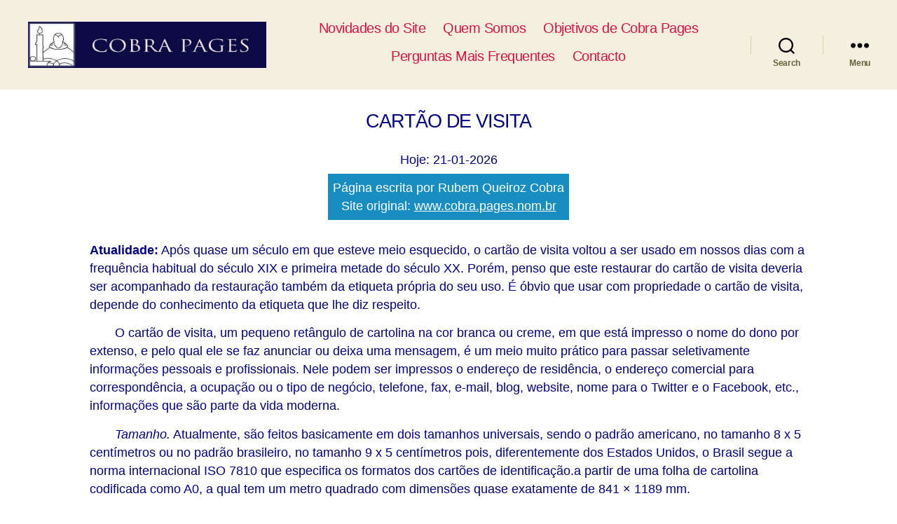

--- FILE ---
content_type: text/html; charset=UTF-8
request_url: https://www.cobra.pages.nom.br/autoeduc/cartaodevisita/
body_size: 16929
content:
<!DOCTYPE html>

<html class="no-js" lang="pt-BR">

	<head>

		<meta charset="UTF-8">
		<meta name="viewport" content="width=device-width, initial-scale=1.0" >

		<link rel="profile" href="https://gmpg.org/xfn/11">

		<title>Cartão de Visita &#8211; Cobra Pages</title>
<meta name='robots' content='max-image-preview:large' />
	<style>img:is([sizes="auto" i], [sizes^="auto," i]) { contain-intrinsic-size: 3000px 1500px }</style>
	<link rel='dns-prefetch' href='//www.googletagmanager.com' />
<link rel="alternate" type="application/rss+xml" title="Feed para Cobra Pages &raquo;" href="https://www.cobra.pages.nom.br/feed/" />
<link rel="alternate" type="application/rss+xml" title="Feed de comentários para Cobra Pages &raquo;" href="https://www.cobra.pages.nom.br/comments/feed/" />
<script>
window._wpemojiSettings = {"baseUrl":"https:\/\/s.w.org\/images\/core\/emoji\/16.0.1\/72x72\/","ext":".png","svgUrl":"https:\/\/s.w.org\/images\/core\/emoji\/16.0.1\/svg\/","svgExt":".svg","source":{"concatemoji":"https:\/\/www.cobra.pages.nom.br\/wordpress\/wp-includes\/js\/wp-emoji-release.min.js?ver=f0e6767c37be73fb96c8ae807522dfbc"}};
/*! This file is auto-generated */
!function(s,n){var o,i,e;function c(e){try{var t={supportTests:e,timestamp:(new Date).valueOf()};sessionStorage.setItem(o,JSON.stringify(t))}catch(e){}}function p(e,t,n){e.clearRect(0,0,e.canvas.width,e.canvas.height),e.fillText(t,0,0);var t=new Uint32Array(e.getImageData(0,0,e.canvas.width,e.canvas.height).data),a=(e.clearRect(0,0,e.canvas.width,e.canvas.height),e.fillText(n,0,0),new Uint32Array(e.getImageData(0,0,e.canvas.width,e.canvas.height).data));return t.every(function(e,t){return e===a[t]})}function u(e,t){e.clearRect(0,0,e.canvas.width,e.canvas.height),e.fillText(t,0,0);for(var n=e.getImageData(16,16,1,1),a=0;a<n.data.length;a++)if(0!==n.data[a])return!1;return!0}function f(e,t,n,a){switch(t){case"flag":return n(e,"\ud83c\udff3\ufe0f\u200d\u26a7\ufe0f","\ud83c\udff3\ufe0f\u200b\u26a7\ufe0f")?!1:!n(e,"\ud83c\udde8\ud83c\uddf6","\ud83c\udde8\u200b\ud83c\uddf6")&&!n(e,"\ud83c\udff4\udb40\udc67\udb40\udc62\udb40\udc65\udb40\udc6e\udb40\udc67\udb40\udc7f","\ud83c\udff4\u200b\udb40\udc67\u200b\udb40\udc62\u200b\udb40\udc65\u200b\udb40\udc6e\u200b\udb40\udc67\u200b\udb40\udc7f");case"emoji":return!a(e,"\ud83e\udedf")}return!1}function g(e,t,n,a){var r="undefined"!=typeof WorkerGlobalScope&&self instanceof WorkerGlobalScope?new OffscreenCanvas(300,150):s.createElement("canvas"),o=r.getContext("2d",{willReadFrequently:!0}),i=(o.textBaseline="top",o.font="600 32px Arial",{});return e.forEach(function(e){i[e]=t(o,e,n,a)}),i}function t(e){var t=s.createElement("script");t.src=e,t.defer=!0,s.head.appendChild(t)}"undefined"!=typeof Promise&&(o="wpEmojiSettingsSupports",i=["flag","emoji"],n.supports={everything:!0,everythingExceptFlag:!0},e=new Promise(function(e){s.addEventListener("DOMContentLoaded",e,{once:!0})}),new Promise(function(t){var n=function(){try{var e=JSON.parse(sessionStorage.getItem(o));if("object"==typeof e&&"number"==typeof e.timestamp&&(new Date).valueOf()<e.timestamp+604800&&"object"==typeof e.supportTests)return e.supportTests}catch(e){}return null}();if(!n){if("undefined"!=typeof Worker&&"undefined"!=typeof OffscreenCanvas&&"undefined"!=typeof URL&&URL.createObjectURL&&"undefined"!=typeof Blob)try{var e="postMessage("+g.toString()+"("+[JSON.stringify(i),f.toString(),p.toString(),u.toString()].join(",")+"));",a=new Blob([e],{type:"text/javascript"}),r=new Worker(URL.createObjectURL(a),{name:"wpTestEmojiSupports"});return void(r.onmessage=function(e){c(n=e.data),r.terminate(),t(n)})}catch(e){}c(n=g(i,f,p,u))}t(n)}).then(function(e){for(var t in e)n.supports[t]=e[t],n.supports.everything=n.supports.everything&&n.supports[t],"flag"!==t&&(n.supports.everythingExceptFlag=n.supports.everythingExceptFlag&&n.supports[t]);n.supports.everythingExceptFlag=n.supports.everythingExceptFlag&&!n.supports.flag,n.DOMReady=!1,n.readyCallback=function(){n.DOMReady=!0}}).then(function(){return e}).then(function(){var e;n.supports.everything||(n.readyCallback(),(e=n.source||{}).concatemoji?t(e.concatemoji):e.wpemoji&&e.twemoji&&(t(e.twemoji),t(e.wpemoji)))}))}((window,document),window._wpemojiSettings);
</script>
<style id='wp-emoji-styles-inline-css'>

	img.wp-smiley, img.emoji {
		display: inline !important;
		border: none !important;
		box-shadow: none !important;
		height: 1em !important;
		width: 1em !important;
		margin: 0 0.07em !important;
		vertical-align: -0.1em !important;
		background: none !important;
		padding: 0 !important;
	}
</style>
<link rel='stylesheet' id='wp-block-library-css' href='https://www.cobra.pages.nom.br/wordpress/wp-includes/css/dist/block-library/style.min.css?ver=f0e6767c37be73fb96c8ae807522dfbc' media='all' />
<style id='classic-theme-styles-inline-css'>
/*! This file is auto-generated */
.wp-block-button__link{color:#fff;background-color:#32373c;border-radius:9999px;box-shadow:none;text-decoration:none;padding:calc(.667em + 2px) calc(1.333em + 2px);font-size:1.125em}.wp-block-file__button{background:#32373c;color:#fff;text-decoration:none}
</style>
<style id='global-styles-inline-css'>
:root{--wp--preset--aspect-ratio--square: 1;--wp--preset--aspect-ratio--4-3: 4/3;--wp--preset--aspect-ratio--3-4: 3/4;--wp--preset--aspect-ratio--3-2: 3/2;--wp--preset--aspect-ratio--2-3: 2/3;--wp--preset--aspect-ratio--16-9: 16/9;--wp--preset--aspect-ratio--9-16: 9/16;--wp--preset--color--black: #000000;--wp--preset--color--cyan-bluish-gray: #abb8c3;--wp--preset--color--white: #ffffff;--wp--preset--color--pale-pink: #f78da7;--wp--preset--color--vivid-red: #cf2e2e;--wp--preset--color--luminous-vivid-orange: #ff6900;--wp--preset--color--luminous-vivid-amber: #fcb900;--wp--preset--color--light-green-cyan: #7bdcb5;--wp--preset--color--vivid-green-cyan: #00d084;--wp--preset--color--pale-cyan-blue: #8ed1fc;--wp--preset--color--vivid-cyan-blue: #0693e3;--wp--preset--color--vivid-purple: #9b51e0;--wp--preset--color--accent: #e22658;--wp--preset--color--primary: #000000;--wp--preset--color--secondary: #6d6d6d;--wp--preset--color--subtle-background: #dbdbdb;--wp--preset--color--background: #ffffff;--wp--preset--gradient--vivid-cyan-blue-to-vivid-purple: linear-gradient(135deg,rgba(6,147,227,1) 0%,rgb(155,81,224) 100%);--wp--preset--gradient--light-green-cyan-to-vivid-green-cyan: linear-gradient(135deg,rgb(122,220,180) 0%,rgb(0,208,130) 100%);--wp--preset--gradient--luminous-vivid-amber-to-luminous-vivid-orange: linear-gradient(135deg,rgba(252,185,0,1) 0%,rgba(255,105,0,1) 100%);--wp--preset--gradient--luminous-vivid-orange-to-vivid-red: linear-gradient(135deg,rgba(255,105,0,1) 0%,rgb(207,46,46) 100%);--wp--preset--gradient--very-light-gray-to-cyan-bluish-gray: linear-gradient(135deg,rgb(238,238,238) 0%,rgb(169,184,195) 100%);--wp--preset--gradient--cool-to-warm-spectrum: linear-gradient(135deg,rgb(74,234,220) 0%,rgb(151,120,209) 20%,rgb(207,42,186) 40%,rgb(238,44,130) 60%,rgb(251,105,98) 80%,rgb(254,248,76) 100%);--wp--preset--gradient--blush-light-purple: linear-gradient(135deg,rgb(255,206,236) 0%,rgb(152,150,240) 100%);--wp--preset--gradient--blush-bordeaux: linear-gradient(135deg,rgb(254,205,165) 0%,rgb(254,45,45) 50%,rgb(107,0,62) 100%);--wp--preset--gradient--luminous-dusk: linear-gradient(135deg,rgb(255,203,112) 0%,rgb(199,81,192) 50%,rgb(65,88,208) 100%);--wp--preset--gradient--pale-ocean: linear-gradient(135deg,rgb(255,245,203) 0%,rgb(182,227,212) 50%,rgb(51,167,181) 100%);--wp--preset--gradient--electric-grass: linear-gradient(135deg,rgb(202,248,128) 0%,rgb(113,206,126) 100%);--wp--preset--gradient--midnight: linear-gradient(135deg,rgb(2,3,129) 0%,rgb(40,116,252) 100%);--wp--preset--font-size--small: 18px;--wp--preset--font-size--medium: 20px;--wp--preset--font-size--large: 26.25px;--wp--preset--font-size--x-large: 42px;--wp--preset--font-size--normal: 21px;--wp--preset--font-size--larger: 32px;--wp--preset--spacing--20: 0.44rem;--wp--preset--spacing--30: 0.67rem;--wp--preset--spacing--40: 1rem;--wp--preset--spacing--50: 1.5rem;--wp--preset--spacing--60: 2.25rem;--wp--preset--spacing--70: 3.38rem;--wp--preset--spacing--80: 5.06rem;--wp--preset--shadow--natural: 6px 6px 9px rgba(0, 0, 0, 0.2);--wp--preset--shadow--deep: 12px 12px 50px rgba(0, 0, 0, 0.4);--wp--preset--shadow--sharp: 6px 6px 0px rgba(0, 0, 0, 0.2);--wp--preset--shadow--outlined: 6px 6px 0px -3px rgba(255, 255, 255, 1), 6px 6px rgba(0, 0, 0, 1);--wp--preset--shadow--crisp: 6px 6px 0px rgba(0, 0, 0, 1);}:where(.is-layout-flex){gap: 0.5em;}:where(.is-layout-grid){gap: 0.5em;}body .is-layout-flex{display: flex;}.is-layout-flex{flex-wrap: wrap;align-items: center;}.is-layout-flex > :is(*, div){margin: 0;}body .is-layout-grid{display: grid;}.is-layout-grid > :is(*, div){margin: 0;}:where(.wp-block-columns.is-layout-flex){gap: 2em;}:where(.wp-block-columns.is-layout-grid){gap: 2em;}:where(.wp-block-post-template.is-layout-flex){gap: 1.25em;}:where(.wp-block-post-template.is-layout-grid){gap: 1.25em;}.has-black-color{color: var(--wp--preset--color--black) !important;}.has-cyan-bluish-gray-color{color: var(--wp--preset--color--cyan-bluish-gray) !important;}.has-white-color{color: var(--wp--preset--color--white) !important;}.has-pale-pink-color{color: var(--wp--preset--color--pale-pink) !important;}.has-vivid-red-color{color: var(--wp--preset--color--vivid-red) !important;}.has-luminous-vivid-orange-color{color: var(--wp--preset--color--luminous-vivid-orange) !important;}.has-luminous-vivid-amber-color{color: var(--wp--preset--color--luminous-vivid-amber) !important;}.has-light-green-cyan-color{color: var(--wp--preset--color--light-green-cyan) !important;}.has-vivid-green-cyan-color{color: var(--wp--preset--color--vivid-green-cyan) !important;}.has-pale-cyan-blue-color{color: var(--wp--preset--color--pale-cyan-blue) !important;}.has-vivid-cyan-blue-color{color: var(--wp--preset--color--vivid-cyan-blue) !important;}.has-vivid-purple-color{color: var(--wp--preset--color--vivid-purple) !important;}.has-black-background-color{background-color: var(--wp--preset--color--black) !important;}.has-cyan-bluish-gray-background-color{background-color: var(--wp--preset--color--cyan-bluish-gray) !important;}.has-white-background-color{background-color: var(--wp--preset--color--white) !important;}.has-pale-pink-background-color{background-color: var(--wp--preset--color--pale-pink) !important;}.has-vivid-red-background-color{background-color: var(--wp--preset--color--vivid-red) !important;}.has-luminous-vivid-orange-background-color{background-color: var(--wp--preset--color--luminous-vivid-orange) !important;}.has-luminous-vivid-amber-background-color{background-color: var(--wp--preset--color--luminous-vivid-amber) !important;}.has-light-green-cyan-background-color{background-color: var(--wp--preset--color--light-green-cyan) !important;}.has-vivid-green-cyan-background-color{background-color: var(--wp--preset--color--vivid-green-cyan) !important;}.has-pale-cyan-blue-background-color{background-color: var(--wp--preset--color--pale-cyan-blue) !important;}.has-vivid-cyan-blue-background-color{background-color: var(--wp--preset--color--vivid-cyan-blue) !important;}.has-vivid-purple-background-color{background-color: var(--wp--preset--color--vivid-purple) !important;}.has-black-border-color{border-color: var(--wp--preset--color--black) !important;}.has-cyan-bluish-gray-border-color{border-color: var(--wp--preset--color--cyan-bluish-gray) !important;}.has-white-border-color{border-color: var(--wp--preset--color--white) !important;}.has-pale-pink-border-color{border-color: var(--wp--preset--color--pale-pink) !important;}.has-vivid-red-border-color{border-color: var(--wp--preset--color--vivid-red) !important;}.has-luminous-vivid-orange-border-color{border-color: var(--wp--preset--color--luminous-vivid-orange) !important;}.has-luminous-vivid-amber-border-color{border-color: var(--wp--preset--color--luminous-vivid-amber) !important;}.has-light-green-cyan-border-color{border-color: var(--wp--preset--color--light-green-cyan) !important;}.has-vivid-green-cyan-border-color{border-color: var(--wp--preset--color--vivid-green-cyan) !important;}.has-pale-cyan-blue-border-color{border-color: var(--wp--preset--color--pale-cyan-blue) !important;}.has-vivid-cyan-blue-border-color{border-color: var(--wp--preset--color--vivid-cyan-blue) !important;}.has-vivid-purple-border-color{border-color: var(--wp--preset--color--vivid-purple) !important;}.has-vivid-cyan-blue-to-vivid-purple-gradient-background{background: var(--wp--preset--gradient--vivid-cyan-blue-to-vivid-purple) !important;}.has-light-green-cyan-to-vivid-green-cyan-gradient-background{background: var(--wp--preset--gradient--light-green-cyan-to-vivid-green-cyan) !important;}.has-luminous-vivid-amber-to-luminous-vivid-orange-gradient-background{background: var(--wp--preset--gradient--luminous-vivid-amber-to-luminous-vivid-orange) !important;}.has-luminous-vivid-orange-to-vivid-red-gradient-background{background: var(--wp--preset--gradient--luminous-vivid-orange-to-vivid-red) !important;}.has-very-light-gray-to-cyan-bluish-gray-gradient-background{background: var(--wp--preset--gradient--very-light-gray-to-cyan-bluish-gray) !important;}.has-cool-to-warm-spectrum-gradient-background{background: var(--wp--preset--gradient--cool-to-warm-spectrum) !important;}.has-blush-light-purple-gradient-background{background: var(--wp--preset--gradient--blush-light-purple) !important;}.has-blush-bordeaux-gradient-background{background: var(--wp--preset--gradient--blush-bordeaux) !important;}.has-luminous-dusk-gradient-background{background: var(--wp--preset--gradient--luminous-dusk) !important;}.has-pale-ocean-gradient-background{background: var(--wp--preset--gradient--pale-ocean) !important;}.has-electric-grass-gradient-background{background: var(--wp--preset--gradient--electric-grass) !important;}.has-midnight-gradient-background{background: var(--wp--preset--gradient--midnight) !important;}.has-small-font-size{font-size: var(--wp--preset--font-size--small) !important;}.has-medium-font-size{font-size: var(--wp--preset--font-size--medium) !important;}.has-large-font-size{font-size: var(--wp--preset--font-size--large) !important;}.has-x-large-font-size{font-size: var(--wp--preset--font-size--x-large) !important;}
:where(.wp-block-post-template.is-layout-flex){gap: 1.25em;}:where(.wp-block-post-template.is-layout-grid){gap: 1.25em;}
:where(.wp-block-columns.is-layout-flex){gap: 2em;}:where(.wp-block-columns.is-layout-grid){gap: 2em;}
:root :where(.wp-block-pullquote){font-size: 1.5em;line-height: 1.6;}
</style>
<link rel='stylesheet' id='contact-form-7-css' href='https://www.cobra.pages.nom.br/wordpress/wp-content/plugins/contact-form-7/includes/css/styles.css?ver=6.1.3' media='all' />
<link rel='stylesheet' id='twentytwenty-style-css' href='https://www.cobra.pages.nom.br/wordpress/wp-content/themes/twentytwenty/style.css?ver=2.0' media='all' />
<style id='twentytwenty-style-inline-css'>
.color-accent,.color-accent-hover:hover,.color-accent-hover:focus,:root .has-accent-color,.has-drop-cap:not(:focus):first-letter,.wp-block-button.is-style-outline,a { color: #e22658; }blockquote,.border-color-accent,.border-color-accent-hover:hover,.border-color-accent-hover:focus { border-color: #e22658; }button,.button,.faux-button,.wp-block-button__link,.wp-block-file .wp-block-file__button,input[type="button"],input[type="reset"],input[type="submit"],.bg-accent,.bg-accent-hover:hover,.bg-accent-hover:focus,:root .has-accent-background-color,.comment-reply-link { background-color: #e22658; }.fill-children-accent,.fill-children-accent * { fill: #e22658; }:root .has-background-color,button,.button,.faux-button,.wp-block-button__link,.wp-block-file__button,input[type="button"],input[type="reset"],input[type="submit"],.wp-block-button,.comment-reply-link,.has-background.has-primary-background-color:not(.has-text-color),.has-background.has-primary-background-color *:not(.has-text-color),.has-background.has-accent-background-color:not(.has-text-color),.has-background.has-accent-background-color *:not(.has-text-color) { color: #ffffff; }:root .has-background-background-color { background-color: #ffffff; }body,.entry-title a,:root .has-primary-color { color: #000000; }:root .has-primary-background-color { background-color: #000000; }cite,figcaption,.wp-caption-text,.post-meta,.entry-content .wp-block-archives li,.entry-content .wp-block-categories li,.entry-content .wp-block-latest-posts li,.wp-block-latest-comments__comment-date,.wp-block-latest-posts__post-date,.wp-block-embed figcaption,.wp-block-image figcaption,.wp-block-pullquote cite,.comment-metadata,.comment-respond .comment-notes,.comment-respond .logged-in-as,.pagination .dots,.entry-content hr:not(.has-background),hr.styled-separator,:root .has-secondary-color { color: #6d6d6d; }:root .has-secondary-background-color { background-color: #6d6d6d; }pre,fieldset,input,textarea,table,table *,hr { border-color: #dbdbdb; }caption,code,code,kbd,samp,.wp-block-table.is-style-stripes tbody tr:nth-child(odd),:root .has-subtle-background-background-color { background-color: #dbdbdb; }.wp-block-table.is-style-stripes { border-bottom-color: #dbdbdb; }.wp-block-latest-posts.is-grid li { border-top-color: #dbdbdb; }:root .has-subtle-background-color { color: #dbdbdb; }body:not(.overlay-header) .primary-menu > li > a,body:not(.overlay-header) .primary-menu > li > .icon,.modal-menu a,.footer-menu a, .footer-widgets a,#site-footer .wp-block-button.is-style-outline,.wp-block-pullquote:before,.singular:not(.overlay-header) .entry-header a,.archive-header a,.header-footer-group .color-accent,.header-footer-group .color-accent-hover:hover { color: #d61347; }.social-icons a,#site-footer button:not(.toggle),#site-footer .button,#site-footer .faux-button,#site-footer .wp-block-button__link,#site-footer .wp-block-file__button,#site-footer input[type="button"],#site-footer input[type="reset"],#site-footer input[type="submit"] { background-color: #d61347; }.social-icons a,body:not(.overlay-header) .primary-menu ul,.header-footer-group button,.header-footer-group .button,.header-footer-group .faux-button,.header-footer-group .wp-block-button:not(.is-style-outline) .wp-block-button__link,.header-footer-group .wp-block-file__button,.header-footer-group input[type="button"],.header-footer-group input[type="reset"],.header-footer-group input[type="submit"] { color: #f5efe0; }#site-header,.footer-nav-widgets-wrapper,#site-footer,.menu-modal,.menu-modal-inner,.search-modal-inner,.archive-header,.singular .entry-header,.singular .featured-media:before,.wp-block-pullquote:before { background-color: #f5efe0; }.header-footer-group,body:not(.overlay-header) #site-header .toggle,.menu-modal .toggle { color: #000000; }body:not(.overlay-header) .primary-menu ul { background-color: #000000; }body:not(.overlay-header) .primary-menu > li > ul:after { border-bottom-color: #000000; }body:not(.overlay-header) .primary-menu ul ul:after { border-left-color: #000000; }.site-description,body:not(.overlay-header) .toggle-inner .toggle-text,.widget .post-date,.widget .rss-date,.widget_archive li,.widget_categories li,.widget cite,.widget_pages li,.widget_meta li,.widget_nav_menu li,.powered-by-wordpress,.to-the-top,.singular .entry-header .post-meta,.singular:not(.overlay-header) .entry-header .post-meta a { color: #69603e; }.header-footer-group pre,.header-footer-group fieldset,.header-footer-group input,.header-footer-group textarea,.header-footer-group table,.header-footer-group table *,.footer-nav-widgets-wrapper,#site-footer,.menu-modal nav *,.footer-widgets-outer-wrapper,.footer-top { border-color: #d7cfab; }.header-footer-group table caption,body:not(.overlay-header) .header-inner .toggle-wrapper::before { background-color: #d7cfab; }
</style>
<link rel='stylesheet' id='child-style-css' href='https://www.cobra.pages.nom.br/wordpress/wp-content/themes/twentytwenty-child/style.css?ver=1.0.491' media='all' />
<link rel='stylesheet' id='twentytwenty-print-style-css' href='https://www.cobra.pages.nom.br/wordpress/wp-content/themes/twentytwenty/print.css?ver=1.0.491' media='print' />
<script src="https://www.cobra.pages.nom.br/wordpress/wp-content/themes/twentytwenty/assets/js/index.js?ver=1.0.491" id="twentytwenty-js-js" async></script>

<!-- Snippet da etiqueta do Google (gtag.js) adicionado pelo Site Kit -->
<!-- Snippet do Google Análises adicionado pelo Site Kit -->
<script src="https://www.googletagmanager.com/gtag/js?id=GT-PLT5B3" id="google_gtagjs-js" async></script>
<script id="google_gtagjs-js-after">
window.dataLayer = window.dataLayer || [];function gtag(){dataLayer.push(arguments);}
gtag("set","linker",{"domains":["www.cobra.pages.nom.br"]});
gtag("js", new Date());
gtag("set", "developer_id.dZTNiMT", true);
gtag("config", "GT-PLT5B3");
</script>
<link rel="https://api.w.org/" href="https://www.cobra.pages.nom.br/wp-json/" /><link rel="alternate" title="JSON" type="application/json" href="https://www.cobra.pages.nom.br/wp-json/wp/v2/pages/9455" /><link rel="EditURI" type="application/rsd+xml" title="RSD" href="https://www.cobra.pages.nom.br/wordpress/xmlrpc.php?rsd" />

<link rel="canonical" href="https://www.cobra.pages.nom.br/autoeduc/cartaodevisita/" />
<link rel='shortlink' href='https://www.cobra.pages.nom.br/?p=9455' />
<link rel="alternate" title="oEmbed (JSON)" type="application/json+oembed" href="https://www.cobra.pages.nom.br/wp-json/oembed/1.0/embed?url=https%3A%2F%2Fwww.cobra.pages.nom.br%2Fautoeduc%2Fcartaodevisita%2F" />
<link rel="alternate" title="oEmbed (XML)" type="text/xml+oembed" href="https://www.cobra.pages.nom.br/wp-json/oembed/1.0/embed?url=https%3A%2F%2Fwww.cobra.pages.nom.br%2Fautoeduc%2Fcartaodevisita%2F&#038;format=xml" />
<meta name="generator" content="Site Kit by Google 1.165.0" />	<script>document.documentElement.className = document.documentElement.className.replace( 'no-js', 'js' );</script>
	<style type="text/css">.broken_link, a.broken_link {
	text-decoration: line-through;
}</style><style id="custom-background-css">
body.custom-background { background-color: #ffffff; }
</style>
	<link rel="icon" href="https://www.cobra.pages.nom.br/wordpress/wp-content/uploads/2020/08/cropped-Monge-1-32x32.png" sizes="32x32" />
<link rel="icon" href="https://www.cobra.pages.nom.br/wordpress/wp-content/uploads/2020/08/cropped-Monge-1-192x192.png" sizes="192x192" />
<link rel="apple-touch-icon" href="https://www.cobra.pages.nom.br/wordpress/wp-content/uploads/2020/08/cropped-Monge-1-180x180.png" />
<meta name="msapplication-TileImage" content="https://www.cobra.pages.nom.br/wordpress/wp-content/uploads/2020/08/cropped-Monge-1-270x270.png" />

	</head>

	<body class="wp-singular page-template-default page page-id-9455 page-child parent-pageid-732 custom-background wp-custom-logo wp-embed-responsive wp-theme-twentytwenty wp-child-theme-twentytwenty-child singular enable-search-modal missing-post-thumbnail has-no-pagination not-showing-comments show-avatars footer-top-visible">


		<a class="skip-link screen-reader-text" href="#site-content">Pular para o conteúdo</a>
		<header id="site-header" class="header-footer-group" role="banner">

			<div class="header-inner section-inner">

				<div class="header-titles-wrapper">

					
						<button class="toggle search-toggle mobile-search-toggle" data-toggle-target=".search-modal" data-toggle-body-class="showing-search-modal" data-set-focus=".search-modal .search-field" aria-expanded="false">
							<span class="toggle-inner">
								<span class="toggle-icon">
									<svg class="svg-icon" aria-hidden="true" role="img" focusable="false" xmlns="http://www.w3.org/2000/svg" width="23" height="23" viewBox="0 0 23 23"><path d="M38.710696,48.0601792 L43,52.3494831 L41.3494831,54 L37.0601792,49.710696 C35.2632422,51.1481185 32.9839107,52.0076499 30.5038249,52.0076499 C24.7027226,52.0076499 20,47.3049272 20,41.5038249 C20,35.7027226 24.7027226,31 30.5038249,31 C36.3049272,31 41.0076499,35.7027226 41.0076499,41.5038249 C41.0076499,43.9839107 40.1481185,46.2632422 38.710696,48.0601792 Z M36.3875844,47.1716785 C37.8030221,45.7026647 38.6734666,43.7048964 38.6734666,41.5038249 C38.6734666,36.9918565 35.0157934,33.3341833 30.5038249,33.3341833 C25.9918565,33.3341833 22.3341833,36.9918565 22.3341833,41.5038249 C22.3341833,46.0157934 25.9918565,49.6734666 30.5038249,49.6734666 C32.7048964,49.6734666 34.7026647,48.8030221 36.1716785,47.3875844 C36.2023931,47.347638 36.2360451,47.3092237 36.2726343,47.2726343 C36.3092237,47.2360451 36.347638,47.2023931 36.3875844,47.1716785 Z" transform="translate(-20 -31)" /></svg>								</span>
								<span class="toggle-text">Search</span>
							</span>
						</button><!-- .search-toggle -->

					
					<div class="header-titles">

						<div class="site-logo faux-heading"><a href="https://www.cobra.pages.nom.br/" class="custom-logo-link" rel="home"><img width="870" height="170" src="https://www.cobra.pages.nom.br/wordpress/wp-content/uploads/2021/06/banner.jpg" class="custom-logo" alt="Cobra Pages" decoding="async" fetchpriority="high" srcset="https://www.cobra.pages.nom.br/wordpress/wp-content/uploads/2021/06/banner.jpg 870w, https://www.cobra.pages.nom.br/wordpress/wp-content/uploads/2021/06/banner-300x59.jpg 300w, https://www.cobra.pages.nom.br/wordpress/wp-content/uploads/2021/06/banner-768x150.jpg 768w" sizes="(max-width: 870px) 100vw, 870px" /></a><span class="screen-reader-text">Cobra Pages</span></div><div class="site-description">1000 Páginas em Educação e Cultura</div><!-- .site-description -->
					</div><!-- .header-titles -->
					
					<button class="toggle nav-toggle mobile-nav-toggle" data-toggle-target=".menu-modal"  data-toggle-body-class="showing-menu-modal" aria-expanded="false" data-set-focus=".close-nav-toggle">
						<span class="toggle-inner">
							<span class="toggle-icon">
								<svg class="svg-icon" aria-hidden="true" role="img" focusable="false" xmlns="http://www.w3.org/2000/svg" width="26" height="7" viewBox="0 0 26 7"><path fill-rule="evenodd" d="M332.5,45 C330.567003,45 329,43.4329966 329,41.5 C329,39.5670034 330.567003,38 332.5,38 C334.432997,38 336,39.5670034 336,41.5 C336,43.4329966 334.432997,45 332.5,45 Z M342,45 C340.067003,45 338.5,43.4329966 338.5,41.5 C338.5,39.5670034 340.067003,38 342,38 C343.932997,38 345.5,39.5670034 345.5,41.5 C345.5,43.4329966 343.932997,45 342,45 Z M351.5,45 C349.567003,45 348,43.4329966 348,41.5 C348,39.5670034 349.567003,38 351.5,38 C353.432997,38 355,39.5670034 355,41.5 C355,43.4329966 353.432997,45 351.5,45 Z" transform="translate(-329 -38)" /></svg>							</span>
							<span class="toggle-text">Menu</span>
						</span>
					</button><!-- .nav-toggle -->

				</div><!-- .header-titles-wrapper -->

				<div class="header-navigation-wrapper">

					
							<nav class="primary-menu-wrapper" aria-label="Horizontal" role="navigation">

								<ul class="primary-menu reset-list-style">

                                <li id="menu-item-204" class="menu-item menu-item-type-custom menu-item-object-custom menu-item-204"><a href="#caixa">Novidades do Site</a></li>
<li id="menu-item-2366" class="menu-item menu-item-type-post_type menu-item-object-page menu-item-2366"><a href="https://www.cobra.pages.nom.br/quemsomos/">Quem Somos</a></li>
<li id="menu-item-2365" class="menu-item menu-item-type-post_type menu-item-object-page menu-item-2365"><a href="https://www.cobra.pages.nom.br/objetivos/">Objetivos de Cobra Pages</a></li>
<li id="menu-item-2363" class="menu-item menu-item-type-post_type menu-item-object-page menu-item-2363"><a href="https://www.cobra.pages.nom.br/pmf/">Perguntas Mais Frequentes</a></li>
<li id="menu-item-2364" class="menu-item menu-item-type-post_type menu-item-object-page menu-item-2364"><a href="https://www.cobra.pages.nom.br/contato/">Contacto</a></li>

								</ul>

							</nav><!-- .primary-menu-wrapper -->

						
						<div class="header-toggles hide-no-js">

						
							<div class="toggle-wrapper search-toggle-wrapper">

								<button class="toggle search-toggle desktop-search-toggle" data-toggle-target=".search-modal" data-toggle-body-class="showing-search-modal" data-set-focus=".search-modal .search-field" aria-expanded="false">
									<span class="toggle-inner">
										<svg class="svg-icon" aria-hidden="true" role="img" focusable="false" xmlns="http://www.w3.org/2000/svg" width="23" height="23" viewBox="0 0 23 23"><path d="M38.710696,48.0601792 L43,52.3494831 L41.3494831,54 L37.0601792,49.710696 C35.2632422,51.1481185 32.9839107,52.0076499 30.5038249,52.0076499 C24.7027226,52.0076499 20,47.3049272 20,41.5038249 C20,35.7027226 24.7027226,31 30.5038249,31 C36.3049272,31 41.0076499,35.7027226 41.0076499,41.5038249 C41.0076499,43.9839107 40.1481185,46.2632422 38.710696,48.0601792 Z M36.3875844,47.1716785 C37.8030221,45.7026647 38.6734666,43.7048964 38.6734666,41.5038249 C38.6734666,36.9918565 35.0157934,33.3341833 30.5038249,33.3341833 C25.9918565,33.3341833 22.3341833,36.9918565 22.3341833,41.5038249 C22.3341833,46.0157934 25.9918565,49.6734666 30.5038249,49.6734666 C32.7048964,49.6734666 34.7026647,48.8030221 36.1716785,47.3875844 C36.2023931,47.347638 36.2360451,47.3092237 36.2726343,47.2726343 C36.3092237,47.2360451 36.347638,47.2023931 36.3875844,47.1716785 Z" transform="translate(-20 -31)" /></svg>										<span class="toggle-text">Search</span>
									</span>
								</button><!-- .search-toggle -->

							</div>

							
							<div class="toggle-wrapper nav-toggle-wrapper has-expanded-menu">

								<button class="toggle nav-toggle desktop-nav-toggle" data-toggle-target=".menu-modal" data-toggle-body-class="showing-menu-modal" aria-expanded="false" data-set-focus=".close-nav-toggle">
									<span class="toggle-inner">
										<span class="toggle-text">Menu</span>
										<span class="toggle-icon">
											<svg class="svg-icon" aria-hidden="true" role="img" focusable="false" xmlns="http://www.w3.org/2000/svg" width="26" height="7" viewBox="0 0 26 7"><path fill-rule="evenodd" d="M332.5,45 C330.567003,45 329,43.4329966 329,41.5 C329,39.5670034 330.567003,38 332.5,38 C334.432997,38 336,39.5670034 336,41.5 C336,43.4329966 334.432997,45 332.5,45 Z M342,45 C340.067003,45 338.5,43.4329966 338.5,41.5 C338.5,39.5670034 340.067003,38 342,38 C343.932997,38 345.5,39.5670034 345.5,41.5 C345.5,43.4329966 343.932997,45 342,45 Z M351.5,45 C349.567003,45 348,43.4329966 348,41.5 C348,39.5670034 349.567003,38 351.5,38 C353.432997,38 355,39.5670034 355,41.5 C355,43.4329966 353.432997,45 351.5,45 Z" transform="translate(-329 -38)" /></svg>										</span>
									</span>
								</button><!-- .nav-toggle -->

							</div><!-- .nav-toggle-wrapper -->

							
						</div><!-- .header-toggles -->
						
				</div><!-- .header-navigation-wrapper -->

			</div><!-- .header-inner -->

			<div class="search-modal cover-modal header-footer-group" data-modal-target-string=".search-modal" role="dialog" aria-modal="true" aria-label="Search">

	<div class="search-modal-inner modal-inner">

		<div class="section-inner">

			<form role="search" aria-label="Pesquisar por:" method="get" class="search-form" action="https://www.cobra.pages.nom.br/">
	<label for="search-form-1">
		<span class="screen-reader-text">Pesquisar por:</span>
		<input type="search" id="search-form-1" class="search-field" placeholder="Pesquisar &hellip;" value="" name="s" />
	</label>
	<input type="submit" class="search-submit" value="Pesquisar" />
</form>

			<button class="toggle search-untoggle close-search-toggle fill-children-current-color" data-toggle-target=".search-modal" data-toggle-body-class="showing-search-modal" data-set-focus=".search-modal .search-field">
				<span class="screen-reader-text">Fechar pesquisa</span>
				<svg class="svg-icon" aria-hidden="true" role="img" focusable="false" xmlns="http://www.w3.org/2000/svg" width="16" height="16" viewBox="0 0 16 16"><polygon fill="" fill-rule="evenodd" points="6.852 7.649 .399 1.195 1.445 .149 7.899 6.602 14.352 .149 15.399 1.195 8.945 7.649 15.399 14.102 14.352 15.149 7.899 8.695 1.445 15.149 .399 14.102" /></svg>			</button><!-- .search-toggle -->

		</div><!-- .section-inner -->

	</div><!-- .search-modal-inner -->

</div><!-- .menu-modal -->

		</header><!-- #site-header -->

		
<div class="menu-modal cover-modal header-footer-group" data-modal-target-string=".menu-modal">

	<div class="menu-modal-inner modal-inner">

		<div class="menu-wrapper section-inner">

			<div class="menu-top">

				<button class="toggle close-nav-toggle fill-children-current-color" data-toggle-target=".menu-modal" data-toggle-body-class="showing-menu-modal" aria-expanded="false" data-set-focus=".menu-modal">
					<span class="toggle-text">Fechar menu</span>
					<svg class="svg-icon" aria-hidden="true" role="img" focusable="false" xmlns="http://www.w3.org/2000/svg" width="16" height="16" viewBox="0 0 16 16"><polygon fill="" fill-rule="evenodd" points="6.852 7.649 .399 1.195 1.445 .149 7.899 6.602 14.352 .149 15.399 1.195 8.945 7.649 15.399 14.102 14.352 15.149 7.899 8.695 1.445 15.149 .399 14.102" /></svg>				</button><!-- .nav-toggle -->

				
					<nav class="expanded-menu" aria-label="Expanded" role="navigation">

						<ul class="modal-menu reset-list-style">
							<li id="menu-item-2262" class="auto-fold menu-item menu-item-type-custom menu-item-object-custom menu-item-has-children menu-item-2262"><div class="ancestor-wrapper"><a href="https://cobra.pages.nom.br/#social">Social</a><button class="toggle sub-menu-toggle fill-children-current-color" data-toggle-target=".menu-modal .menu-item-2262 > .sub-menu" data-toggle-type="slidetoggle" data-toggle-duration="250" aria-expanded="false"><span class="screen-reader-text">Mostrar submenu</span><svg class="svg-icon" aria-hidden="true" role="img" focusable="false" xmlns="http://www.w3.org/2000/svg" width="20" height="12" viewBox="0 0 20 12"><polygon fill="" fill-rule="evenodd" points="1319.899 365.778 1327.678 358 1329.799 360.121 1319.899 370.021 1310 360.121 1312.121 358" transform="translate(-1310 -358)" /></svg></button></div><!-- .ancestor-wrapper -->
<ul class="sub-menu">
	<li id="menu-item-6946" class="menu-item menu-item-type-post_type menu-item-object-page current-page-ancestor menu-item-6946"><div class="ancestor-wrapper"><a href="https://www.cobra.pages.nom.br/autoeduc/">Boas Maneiras e Etiqueta: prazer em conhecer e praticar!   .</a></div><!-- .ancestor-wrapper --></li>
	<li id="menu-item-7969" class="menu-item menu-item-type-post_type menu-item-object-page menu-item-7969"><div class="ancestor-wrapper"><a href="https://www.cobra.pages.nom.br/higiene/">Higiene</a></div><!-- .ancestor-wrapper --></li>
	<li id="menu-item-8286" class="menu-item menu-item-type-post_type menu-item-object-page menu-item-8286"><div class="ancestor-wrapper"><a href="https://www.cobra.pages.nom.br/educom/">Psicologia e Educação: Minhas Teorias Favoritas</a></div><!-- .ancestor-wrapper --></li>
	<li id="menu-item-20687" class="menu-item menu-item-type-post_type menu-item-object-page menu-item-20687"><div class="ancestor-wrapper"><a href="https://www.cobra.pages.nom.br/maturidade/">Maturidade Social</a></div><!-- .ancestor-wrapper --></li>
	<li id="menu-item-8289" class="menu-item menu-item-type-post_type menu-item-object-page menu-item-8289"><div class="ancestor-wrapper"><a href="https://www.cobra.pages.nom.br/feminportal/">Feminismo</a></div><!-- .ancestor-wrapper --></li>
	<li id="menu-item-8287" class="menu-item menu-item-type-post_type menu-item-object-page menu-item-8287"><div class="ancestor-wrapper"><a href="https://www.cobra.pages.nom.br/teatro/">Teatro Pedagógico</a></div><!-- .ancestor-wrapper --></li>
</ul>
</li>
<li id="menu-item-486" class="auto-fold menu-item menu-item-type-custom menu-item-object-custom menu-item-has-children menu-item-486"><div class="ancestor-wrapper"><a href="https://cobra.pages.nom.br/#universitário">Universitário</a><button class="toggle sub-menu-toggle fill-children-current-color" data-toggle-target=".menu-modal .menu-item-486 > .sub-menu" data-toggle-type="slidetoggle" data-toggle-duration="250" aria-expanded="false"><span class="screen-reader-text">Mostrar submenu</span><svg class="svg-icon" aria-hidden="true" role="img" focusable="false" xmlns="http://www.w3.org/2000/svg" width="20" height="12" viewBox="0 0 20 12"><polygon fill="" fill-rule="evenodd" points="1319.899 365.778 1327.678 358 1329.799 360.121 1319.899 370.021 1310 360.121 1312.121 358" transform="translate(-1310 -358)" /></svg></button></div><!-- .ancestor-wrapper -->
<ul class="sub-menu">
	<li id="menu-item-8320" class="menu-item menu-item-type-post_type menu-item-object-page menu-item-8320"><div class="ancestor-wrapper"><a href="https://www.cobra.pages.nom.br/filmod/">Filosofia Moderna</a></div><!-- .ancestor-wrapper --></li>
	<li id="menu-item-8321" class="menu-item menu-item-type-post_type menu-item-object-page menu-item-8321"><div class="ancestor-wrapper"><a href="https://www.cobra.pages.nom.br/filcont/">Filosofia Contemporânea</a></div><!-- .ancestor-wrapper --></li>
	<li id="menu-item-8322" class="menu-item menu-item-type-post_type menu-item-object-page menu-item-8322"><div class="ancestor-wrapper"><a href="https://www.cobra.pages.nom.br/filobras/">Filosofia no Brasil</a></div><!-- .ancestor-wrapper --></li>
	<li id="menu-item-8323" class="menu-item menu-item-type-post_type menu-item-object-page menu-item-8323"><div class="ancestor-wrapper"><a href="https://www.cobra.pages.nom.br/restauro/">Restauração de Livros e Documentos</a></div><!-- .ancestor-wrapper --></li>
	<li id="menu-item-8325" class="menu-item menu-item-type-post_type menu-item-object-page menu-item-8325"><div class="ancestor-wrapper"><a href="https://www.cobra.pages.nom.br/filotemas/">Questões da Filosofia</a></div><!-- .ancestor-wrapper --></li>
	<li id="menu-item-20690" class="menu-item menu-item-type-post_type menu-item-object-page menu-item-20690"><div class="ancestor-wrapper"><a href="https://www.cobra.pages.nom.br/teodiceia/">Teodiceia</a></div><!-- .ancestor-wrapper --></li>
</ul>
</li>
<li id="menu-item-487" class="auto-fold menu-item menu-item-type-custom menu-item-object-custom menu-item-has-children menu-item-487"><div class="ancestor-wrapper"><a href="https://cobra.pages.nom.br/#literatura">Literatura</a><button class="toggle sub-menu-toggle fill-children-current-color" data-toggle-target=".menu-modal .menu-item-487 > .sub-menu" data-toggle-type="slidetoggle" data-toggle-duration="250" aria-expanded="false"><span class="screen-reader-text">Mostrar submenu</span><svg class="svg-icon" aria-hidden="true" role="img" focusable="false" xmlns="http://www.w3.org/2000/svg" width="20" height="12" viewBox="0 0 20 12"><polygon fill="" fill-rule="evenodd" points="1319.899 365.778 1327.678 358 1329.799 360.121 1319.899 370.021 1310 360.121 1312.121 358" transform="translate(-1310 -358)" /></svg></button></div><!-- .ancestor-wrapper -->
<ul class="sub-menu">
	<li id="menu-item-8335" class="menu-item menu-item-type-post_type menu-item-object-page menu-item-8335"><div class="ancestor-wrapper"><a href="https://www.cobra.pages.nom.br/contos/">Contos</a></div><!-- .ancestor-wrapper --></li>
	<li id="menu-item-8379" class="menu-item menu-item-type-post_type menu-item-object-page menu-item-8379"><div class="ancestor-wrapper"><a href="https://www.cobra.pages.nom.br/genealogia/">Genealogia: a História da sua Família</a></div><!-- .ancestor-wrapper --></li>
	<li id="menu-item-488" class="auto-fold menu-item menu-item-type-custom menu-item-object-custom menu-item-488"><div class="ancestor-wrapper"><a href="https://cobra.pages.nom.br/livros/">Livros do Autor</a></div><!-- .ancestor-wrapper --></li>
</ul>
</li>
<li id="menu-item-8383" class="menu-item menu-item-type-post_type menu-item-object-page menu-item-8383"><div class="ancestor-wrapper"><a href="https://www.cobra.pages.nom.br/lt/">Cobra Pages LT</a></div><!-- .ancestor-wrapper --></li>
						</ul>

					</nav>

					
					<nav class="mobile-menu" aria-label="Mobile" role="navigation">

						<ul class="modal-menu reset-list-style">

						<li id="menu-item-8441" class="auto-fold menu-item menu-item-type-custom menu-item-object-custom menu-item-has-children menu-item-8441"><div class="ancestor-wrapper"><a href="https://cobra.pages.nom.br/#social">Social</a><button class="toggle sub-menu-toggle fill-children-current-color" data-toggle-target=".menu-modal .menu-item-8441 > .sub-menu" data-toggle-type="slidetoggle" data-toggle-duration="250" aria-expanded="false"><span class="screen-reader-text">Mostrar submenu</span><svg class="svg-icon" aria-hidden="true" role="img" focusable="false" xmlns="http://www.w3.org/2000/svg" width="20" height="12" viewBox="0 0 20 12"><polygon fill="" fill-rule="evenodd" points="1319.899 365.778 1327.678 358 1329.799 360.121 1319.899 370.021 1310 360.121 1312.121 358" transform="translate(-1310 -358)" /></svg></button></div><!-- .ancestor-wrapper -->
<ul class="sub-menu">
	<li id="menu-item-8446" class="menu-item menu-item-type-post_type menu-item-object-page current-page-ancestor menu-item-8446"><div class="ancestor-wrapper"><a href="https://www.cobra.pages.nom.br/autoeduc/">Boas Maneiras e Etiqueta: prazer em conhecer e praticar!   .</a></div><!-- .ancestor-wrapper --></li>
	<li id="menu-item-8447" class="menu-item menu-item-type-post_type menu-item-object-page menu-item-8447"><div class="ancestor-wrapper"><a href="https://www.cobra.pages.nom.br/higiene/">Higiene</a></div><!-- .ancestor-wrapper --></li>
	<li id="menu-item-8448" class="menu-item menu-item-type-post_type menu-item-object-page menu-item-8448"><div class="ancestor-wrapper"><a href="https://www.cobra.pages.nom.br/educom/">Psicologia e Educação: Minhas Teorias Favoritas</a></div><!-- .ancestor-wrapper --></li>
	<li id="menu-item-20688" class="menu-item menu-item-type-post_type menu-item-object-page menu-item-20688"><div class="ancestor-wrapper"><a href="https://www.cobra.pages.nom.br/maturidade/">Maturidade Social</a></div><!-- .ancestor-wrapper --></li>
	<li id="menu-item-8449" class="menu-item menu-item-type-post_type menu-item-object-page menu-item-8449"><div class="ancestor-wrapper"><a href="https://www.cobra.pages.nom.br/feminportal/">Feminismo</a></div><!-- .ancestor-wrapper --></li>
	<li id="menu-item-8450" class="menu-item menu-item-type-post_type menu-item-object-page menu-item-8450"><div class="ancestor-wrapper"><a href="https://www.cobra.pages.nom.br/teatro/">Teatro Pedagógico</a></div><!-- .ancestor-wrapper --></li>
</ul>
</li>
<li id="menu-item-8442" class="auto-fold menu-item menu-item-type-custom menu-item-object-custom menu-item-has-children menu-item-8442"><div class="ancestor-wrapper"><a href="https://cobra.pages.nom.br/#universitário">Universitário</a><button class="toggle sub-menu-toggle fill-children-current-color" data-toggle-target=".menu-modal .menu-item-8442 > .sub-menu" data-toggle-type="slidetoggle" data-toggle-duration="250" aria-expanded="false"><span class="screen-reader-text">Mostrar submenu</span><svg class="svg-icon" aria-hidden="true" role="img" focusable="false" xmlns="http://www.w3.org/2000/svg" width="20" height="12" viewBox="0 0 20 12"><polygon fill="" fill-rule="evenodd" points="1319.899 365.778 1327.678 358 1329.799 360.121 1319.899 370.021 1310 360.121 1312.121 358" transform="translate(-1310 -358)" /></svg></button></div><!-- .ancestor-wrapper -->
<ul class="sub-menu">
	<li id="menu-item-8451" class="menu-item menu-item-type-post_type menu-item-object-page menu-item-8451"><div class="ancestor-wrapper"><a href="https://www.cobra.pages.nom.br/filmod/">Filosofia Moderna</a></div><!-- .ancestor-wrapper --></li>
	<li id="menu-item-8452" class="menu-item menu-item-type-post_type menu-item-object-page menu-item-8452"><div class="ancestor-wrapper"><a href="https://www.cobra.pages.nom.br/filcont/">Filosofia Contemporânea</a></div><!-- .ancestor-wrapper --></li>
	<li id="menu-item-8453" class="menu-item menu-item-type-post_type menu-item-object-page menu-item-8453"><div class="ancestor-wrapper"><a href="https://www.cobra.pages.nom.br/filobras/">Filosofia no Brasil</a></div><!-- .ancestor-wrapper --></li>
	<li id="menu-item-8455" class="menu-item menu-item-type-post_type menu-item-object-page menu-item-8455"><div class="ancestor-wrapper"><a href="https://www.cobra.pages.nom.br/restauro/">Restauração de Livros e Documentos</a></div><!-- .ancestor-wrapper --></li>
	<li id="menu-item-8454" class="menu-item menu-item-type-post_type menu-item-object-page menu-item-8454"><div class="ancestor-wrapper"><a href="https://www.cobra.pages.nom.br/filotemas/">Questões da Filosofia</a></div><!-- .ancestor-wrapper --></li>
	<li id="menu-item-20689" class="menu-item menu-item-type-post_type menu-item-object-page menu-item-20689"><div class="ancestor-wrapper"><a href="https://www.cobra.pages.nom.br/teodiceia/">Teodiceia</a></div><!-- .ancestor-wrapper --></li>
</ul>
</li>
<li id="menu-item-8443" class="auto-fold menu-item menu-item-type-custom menu-item-object-custom menu-item-has-children menu-item-8443"><div class="ancestor-wrapper"><a href="https://cobra.pages.nom.br/#literatura">Literatura</a><button class="toggle sub-menu-toggle fill-children-current-color" data-toggle-target=".menu-modal .menu-item-8443 > .sub-menu" data-toggle-type="slidetoggle" data-toggle-duration="250" aria-expanded="false"><span class="screen-reader-text">Mostrar submenu</span><svg class="svg-icon" aria-hidden="true" role="img" focusable="false" xmlns="http://www.w3.org/2000/svg" width="20" height="12" viewBox="0 0 20 12"><polygon fill="" fill-rule="evenodd" points="1319.899 365.778 1327.678 358 1329.799 360.121 1319.899 370.021 1310 360.121 1312.121 358" transform="translate(-1310 -358)" /></svg></button></div><!-- .ancestor-wrapper -->
<ul class="sub-menu">
	<li id="menu-item-8457" class="menu-item menu-item-type-post_type menu-item-object-page menu-item-8457"><div class="ancestor-wrapper"><a href="https://www.cobra.pages.nom.br/contos/">Contos</a></div><!-- .ancestor-wrapper --></li>
	<li id="menu-item-8458" class="menu-item menu-item-type-post_type menu-item-object-page menu-item-8458"><div class="ancestor-wrapper"><a href="https://www.cobra.pages.nom.br/genealogia/">Genealogia: a História da sua Família</a></div><!-- .ancestor-wrapper --></li>
	<li id="menu-item-8444" class="auto-fold menu-item menu-item-type-custom menu-item-object-custom menu-item-8444"><div class="ancestor-wrapper"><a href="https://cobra.pages.nom.br/livros">Livros do Autor</a></div><!-- .ancestor-wrapper --></li>
</ul>
</li>
<li id="menu-item-11682" class="menu-item menu-item-type-post_type menu-item-object-page menu-item-11682"><div class="ancestor-wrapper"><a href="https://www.cobra.pages.nom.br/lt/">Cobra Pages LT</a></div><!-- .ancestor-wrapper --></li>
<li id="menu-item-8460" class="menu-item menu-item-type-post_type menu-item-object-page menu-item-8460"><div class="ancestor-wrapper"><a href="https://www.cobra.pages.nom.br/quemsomosii/">Quem Somos</a></div><!-- .ancestor-wrapper --></li>
<li id="menu-item-8461" class="menu-item menu-item-type-post_type menu-item-object-page menu-item-8461"><div class="ancestor-wrapper"><a href="https://www.cobra.pages.nom.br/objetivos/">Objetivos de Cobra Pages</a></div><!-- .ancestor-wrapper --></li>
<li id="menu-item-8462" class="menu-item menu-item-type-post_type menu-item-object-page menu-item-8462"><div class="ancestor-wrapper"><a href="https://www.cobra.pages.nom.br/pmf/">Perguntas Mais Frequentes</a></div><!-- .ancestor-wrapper --></li>
<li id="menu-item-8463" class="menu-item menu-item-type-post_type menu-item-object-page menu-item-8463"><div class="ancestor-wrapper"><a href="https://www.cobra.pages.nom.br/contato/">Caixa de Mensagens</a></div><!-- .ancestor-wrapper --></li>

						</ul>

					</nav>

					
			</div><!-- .menu-top -->

			<div class="menu-bottom">

				
			</div><!-- .menu-bottom -->

		</div><!-- .menu-wrapper -->

	</div><!-- .menu-modal-inner -->

</div><!-- .menu-modal -->

<main id="site-content">

	
<article class="post-9455 page type-page status-publish hentry" id="post-9455">

	
<header class="entry-header has-text-align-center header-footer-group">

	<div class="entry-header-inner section-inner medium">

		<h1 class="entry-title">Cartão de Visita</h1>
	</div><!-- .entry-header-inner -->

</header><!-- .entry-header -->

	<div class="post-inner thin ">

		<div class="entry-content">

			<p class="has-text-align-center">Hoje: 21-01-2026
<div style="text-align: center;">
<p class="semrecuo has-text-align-center has-text-color has-background" style="display: inline-block; padding:7px!important; background-color:#188dbf; color:#ffffff">Página escrita por Rubem Queiroz Cobra<br>Site original: <a href="https://www.cobra.pages.nom.br/">www.cobra.pages.nom.br</a></p></div>
<div class="top-pagination">

</div><p class="pagina"><b>Atualidade:</b> Após quase um século em que esteve meio esquecido, o cartão de visita voltou a ser usado em nossos dias com a frequência habitual do século XIX e primeira metade do século XX. Porém, penso que este restaurar do cartão de visita deveria ser acompanhado da restauração também da etiqueta própria do seu uso. É óbvio que usar com propriedade o cartão de visita, depende do conhecimento da etiqueta que lhe diz respeito.</p>
<p class="recuado">O cartão de visita, um pequeno retângulo de cartolina na cor branca ou creme, em que está impresso o nome do dono por extenso, e pelo qual ele se faz anunciar ou deixa uma mensagem, é um meio muito prático para passar seletivamente informações pessoais e profissionais. Nele podem ser impressos o endereço de residência, o endereço comercial para correspondência, a ocupação ou o tipo de negócio, telefone, fax, e-mail, blog, website, nome para o Twitter e o Facebook, etc., informações que são parte da vida moderna.</p>
<p class="recuado"><i>Tamanho.</i> Atualmente, são feitos basicamente em dois tamanhos universais, sendo o padrão americano, no tamanho 8 x 5 centímetros ou no padrão brasileiro, no tamanho 9 x 5 centímetros pois, diferentemente dos Estados Unidos, o Brasil segue a norma internacional ISO 7810 que especifica os formatos dos cartões de identificação.a partir de uma folha de cartolina codificada como A0, a qual tem um metro quadrado com dimensões quase exatamente de 841 × 1189 mm.</p>
<p class="recuado">Se dobramos sucessivamente pela metade a folha A0, alternadamente no sentido da largura (dobra horizontal) e depois no sentido da altura (vertical) e prosseguimos até a sétima dobra, chegaremos a um retângulo de 105 × 74 mm que é o tamanho A7, porque foram necessárias 7 dobras consecutivas para produzi-lo (O tamanho A4, utilizado largamente nas copiadoras, resulta da quarta divisão consecutiva do tamanho A0.).</p>
<p class="recuado">Uma folha A0 divide-se em 128 cartões A7 com o tamanho 105 × 74 mm. Porém, este é o tamanho bruto do cartão, ou seja, o retângulo que ocupa em uma folha de cartolina a ser cortada. As dimensões do cartão terminam por ficar ligeiramente menores que as da folha dobrada, devido às perdas que ocorrem nos cortes, e também por uma redução de tamanho conveniente no caso dos cartões de visita comerciais.</p>
<p class="recuado">As dimensões do cartão de visita social do homem e da <a href="#mulher">mulher casada </a>(V.p.f.) são de 9,5 cm de comprimento por 5,5 cm de altura, aproximadamente. O da <a href="#solteiros">mulher solteira</a> (V.p.f.) e o cartão de visita de <a href="#negocios">negócios</a> (V.p.f.) são um pouco menores, e o cartão de visita do <a href="#casal">casal</a> (V.p.f.) um pouco maior.</p>
<p class="recuado"><i>Conteúdo.</i> O cartão de visita pode conter apenas o nome da pessoa, e ela acrescentará o endereço residencial a mão, quando necessário. Mas é mais comum que, além do nome completo do dono, indique seu título ou cargo, e o endereço gravado em letras menores, sem abreviações, no canto inferior esquerdo. Reserva-se o canto direito para o telefone e o endereço de e-mail. Se a pessoa possui um título (doutor, coronel, etc.) no cartão de visita ele é mencionado antes do nome, preferencialmente por extenso. Cargos são colocados sob o nome. O cartão de visita social é sempre gravado em tinta preta, em letras direitas ou em itálico, ou tipo cursivo.</p>
<p class="recuado">A mensagem enviada em um cartão de visita não é assinada. Quando apresentado ou enviado a um conhecido, o sobrenome impresso deve ser riscado, permanecendo apenas o primeiro nome. Não se assina um cartão de visita. No entanto, o seu dono pode riscar o nome inteiro impresso e assinar seu primeiro nome ao fim da mensagem.</p>
<p class="recuado"><i>Utilização.</i> O cartão de visita se presta para acompanhar a entrega de, qualquer tipo de doação, flores ou presente ou para agradecer o seu recebimento, inclusive os de casamento, com uma mensagem curta, escrita a mão, ao destinatário.</p>
<p class="recuado">Servem para responder um convite formulado por escrito, e para agradecer, e encaminhar os comentários, de um livro oferecido pelo autor, etc. Pode substituir o cartão de participação de mudanças de endereço; para enviar condolências, para enviar e agradecer felicitações e cumprimentos Para isto é indispensável ter o envelope, do qual se adquire uma pequena quantidade quando se manda imprimir os cartões. O endereço do destinatário é escrito no envelope.</p>
<p class="recuado">Os cartões de visita são úteis também, em uma conversa, para passar o nome de um lugar, de uma entidade, indicar um restaurante, escrever um endereço, recomendar um filme, ou deixar um recado no escaninho de correspondência do hotel com uma mensagem, se o hóspede que pretendia encontrar estiver ausente</p>
<p class="recuado">Nas casas particulares já não se anuncia a presença através de cartões. Só se apresentam cartões em visitas de caráter comercial ou de negócios, e o cartão é também o cartão de visita de negócios.</p>
<p class="recuado"><a name="casal"></a><b>Cartão de visita social do casal.</b> O cartão de visita do casal é um pouco mais complexo por apresentar duas pessoas e, eventualmente, também seus títulos.</p>
<p class="recuado">Os nomes podem ser seguidos por um título ou grau (Senhor ou Senhora será escrito com todas as letras). Exemplo: Professor e Sra. Paolo Berggero, Mas os nomes podem mudar de posição, se a mulher tem um título e o marido não: A General Marcela Sophia Berggero e o Sr. Paolo Berggero, por exemplo.</p>
<p class="recuado">O cartão de visita do casal traz as mesmas informações de endereço e contacto que o cartão do homem, e com a mesma disposição espacial.</p>
<p class="recuado"><a name="dobra"></a><b>Cartão de visita social: dobra.</b> O cartão com o canto superior esquerdo dobrado foi um modo de indicar que o próprio dono o deixou com o criado ou o enviou por meio de algum serviço; se o cartão fosse entregue pessoalmente ao destinatário, não precisaria dessa dobra Era, portanto uma espécie de autenticação. Cada canto tinha um significado e a dobra situava-se conforme a finalidade da visita (congratulações, condolências, etc.). O segmento dobrado era de no máximo um centímetro, em ângulo menor de 45 graus em relação à borda lateral. A dobra era feita para trás do cartão.</p>
<p class="recuado">O costume de dobrar um dos cantos superiores do cartão praticamente desapareceu. Porém ainda é vista no o uso do <a href="#comercial">cartão comercial</a> (V.p.f. abaixo), pois o negociante não quer deixar escapar nenhum sinal da sua deferência para com um cliente em potencial, e assume que a pequena dobra é indispensável indicação de respeito e simpatia.</p>
<p class="recuado"><a name="mulher"></a><b>Cartão de visita da mulher.</b> O cartão da mulher casada deve ter as dimensões aproximadas de 5,7 x 9,5 cm., iguais às do cartão do homem. Leva apenas seu nome como senhora (Por exemplo: Senhora Sérgio Fameratto)., e não estampa seu endereço. Porém, em seu <a href="#profissional">cartão profissional</a> (V.p.f.), a mulher menciona seu nome e não o de seu marido (Por exemplo, Doutora Liccia Fameratto).</p>
<p class="recuado">A mulher divorciada diz em seu cartão social “Senhora” seguido do nome adotado, por inteiro.</p>
<p class="recuado">O cartão de visita de uma viúva é semelhante ao de uma mulher casada. Assim como a mulher não se declara casada, solteira ou divorciada em seu cartão, ela também não declara sua viúves e nunca usa “Viúva”, nem antes nem depois do seu nome..Continua a usar no nome do marido falecido (Exemplo Sra. Victorio Malletti).</p>
<p class="recuado"><a name="solteiros"></a><b>Cartão de visita dos solteiros</b>. O cartão da mulher solteira, assim como o do homem solteiro, distingue-se por ter dimensões um pouco menores, em torno de 8 a 8,5 cm x 4 a 5 cm. Como não são Senhor ou Senhora, por não serem casados, divorciados ou viúvos, exibem apenas o primeiro e último nome: (Exemplo: Andréia Fameratto).<br />
<em>Namoro.</em> O cartão de visita pode ser o instrumento que facilitará a aproximação entre o homem e uma mulher. Quando, em um evento social, o homem deseja iniciar uma amizade com uma mulher, poderá usar seu cartão de visita, mas não deve adiantar-se a entregá-lo antes de uma conversa que deixe claro seu interesse. Então poderá simplesmente pedir o seu telefone, ou usar seu cartão como estratégia para obtê-lo. Ela poderá, depois de receber o seu, informar o seu endereço de e-mail ou talvez seu telefone. Por uma questão de segurança, a mulher em geral teme passar o telefone a um estranho, e se sente mais protegida e menos comprometida passando a um pretendente apenas o seu e-mail.</p>
<p class="recuado">Não se espera que uma mulher convide o homem que ela pouco conhece para um encontro, por isso entregar-lhe o cartão e pedir que ela lhe telefone será um passo errado para o homem. Mas ele, além de provavelmente. Mas se ela não faz nenhum movimento no sentido de encontrá-lo, passando-lhe seu cartão ele estará facilitando a ela visitar seu blog ou seu perfil ou página no Facebook e assim conhecê-lo melhor antes de aceitar o convite para um encontro quando ele convidá-la.</p>
<p class="recuado">É norma de Boas Maneiras que o homem peça a mulher para se encontrarem e não ela convida-lo. É mais tolerável para o homem receber uma recusa que para uma mulher. Outra vantagem de ela ter o cartão do homem é que, se ela aceita um convite para um jantar, por exemplo, e algo de ultima hora a impede de ir, ela terá o telefone para avisa-lo</p>
<p class="recuado"><a name="profissional"></a><b>Cartão de visita profissional.</b> O cartão para uso profissional inclui, naturalmente, o cargo ou a profissão. É o cartão de médicos, dentistas, psicólogos, advogados, etc. O cartão de visita profissional é diferente do social nos dizeres; segue as disposições do cartão de visita, tem as mesmas dimensões que aquele, 9,5 x 5,5 cm, por padrão.mas não contem o endereço residencial e sim o endereço onde seu portador exerce sua profissão.</p>
<p class="recuado"><a name="negocios"></a><b>Cartão de visita de negócios.</b> Cartões que apresentam a pessoa como proprietária ou interessada em um negócio ou comércio. O cartão de visita pode nada indicar e o cartão profissional ser menos informativo a esse respeito que o cartão comercial. Em um cartão de visita comercial ou de negócio é registrado o nome da empresa (ou associação &#8230;) na parte superior esquerda ou centro do mapa na parte superior; O nome do comerciante ou agente de negócios na linha mediana, e o endereço, telefone, fax e seu e-mail. de trabalho no canto inferior esquerdo e telefone comercial, e-mail e site no canto inferior direito.</p>
<p class="recuado">Suas dimensões são de 5&#215;9 cm como padrão, portanto um pouco menores que a do cartão de visita social.<br />
Usar um cartão de visita comercial em um evento social de maior importância é considerado falta de polidez, pois este não contem o endereço pessoal do portador Tais situações privilegiam o cartão de visita social. Me parece então que uma boa solução para quem não quer perder a oportunidade de despertar interesse para o seu negócio é ter também um cartão comercial e passa-lo discretamente à pessoa em quem vê um possível cliente para informação do seu produto e do seu endereço comercial.</p>
<p class="recuado">Cada vez mais comum, mapa bilíngue, cada lado está sendo dedicado a uma das duas línguas utilizadas na prática profissional do titular do cartão: diplomatas, representantes das principais instituições e empresas internacionais &#8230;</p>
<p class="recuado">Em uma visita de negócios, se a pessoa não for recebida o seu cartão será devolvido a secretária pela pessoa procurada, com a incumbência de arquivá-lo para contacto em outra ocasião. É grosseria recusar ou devolver um cartão de visita ou de convite.</p>
<p class="recuado"><a name="troca"></a><b>Cartão de visita: troca.</b> Trocamos cartões quando desejamos reencontrar as pessoas depois de uma apresentação. A mulher não troca cartões com um casal nem, com um homem. Só troca o seu cartão com outra mulher. Mas os casais trocam cartões entre si. Da mesma forma os homens trocam cartões entre si, mas jamais com uma mulher.</p>
<p class="recuado"><a name="cartoneira"></a><b>Cartoneira.</b> Carteira para cartões, bastante útil principalmente em eventos onde um convidado poderá encontrar muitas pessoas com quem deseje manter contacto futuro. As antigas eram caixinhas achatadas de prata (fig. ), gravadas com adornos ou armas de família. Modernamente a cartoneira é uma carteira de couro multifuncional para cartões magnético bancários, cartões de visita, social, profissional e de negócios, e dinheiro em notas. Quando muito recheada, adquire aparência grosseira. Convém portanto ter uma cartoneira distinta da carteira para dinheiro e cartões magnéticos.</p>
<p class="recuado" style="text-align: right;"><b><i>Rubem Queiroz Cobra</i></b></p>
<p class="Rodapé" style="text-align: left;">Página lançada em 01-03-2014.</p>
<p class="Rodapé" style="text-align: center;">Direitos reservados.<br />
Para citar este texto: <span style="color: red;">Cobra, Rubem Q. – <i>Cartão de visita</i>. Site www.cobra.pages.nom.br, Internet, Brasília, 2014.</span></p>


		</div><!-- .entry-content -->

	</div><!-- .post-inner -->

	<div class="section-inner">
		
	</div><!-- .section-inner -->

	
</article><!-- .post -->

</main><!-- #site-content -->


	<div class="footer-nav-widgets-wrapper header-footer-group">

		<div class="footer-inner section-inner">

			
			
				<aside class="footer-widgets-outer-wrapper">

					<div class="footer-widgets-wrapper">

						
							<div class="footer-widgets column-one grid-item">
								<div class="widget_text widget widget_custom_html"><div class="widget_text widget-content"><div class="textwidget custom-html-widget"><p>Cobra Pages: início em 03-09-1996<br />
Páginas de Psicologia e Educação: início em 22-12-2000</p>
<p class="semrecuo">Utilize a barra de rolagem desta janela de texto para ver as NOVIDADES DO SITE</p>
<center>
	<a name="caixa"></a>
	<div style="max-width: 58rem; width: 100%;">
		<iframe src="https://www.cobra.pages.nom.br/novidades/" style="border-style: solid; border-width: 2; border-color: black; padding: 2; background-color: white;">
		</iframe>
	</div>
</center></div></div></div>							</div>

						
						
					</div><!-- .footer-widgets-wrapper -->

				</aside><!-- .footer-widgets-outer-wrapper -->

			
		</div><!-- .footer-inner -->

	</div><!-- .footer-nav-widgets-wrapper -->


			<footer id="site-footer" role="contentinfo" class="header-footer-group">

				<div class="section-inner">

					<div class="footer-credits">

						<p class="footer-copyright">&copy;
							2026							<a href="https://www.cobra.pages.nom.br/">Cobra Pages</a>
						</p><!-- .footer-copyright -->

						<p class="powered-by-wordpress">
							<a href="https://br.wordpress.org/">
								Distribuído por WordPress							</a>
						</p><!-- .powered-by-wordpress -->

					</div><!-- .footer-credits -->

					<a class="to-the-top" href="#site-header">
						<span class="to-the-top-long">
							Ir para o topo <span class="arrow" aria-hidden="true">&uarr;</span>						</span><!-- .to-the-top-long -->
						<span class="to-the-top-short">
							Subir <span class="arrow" aria-hidden="true">&uarr;</span>						</span><!-- .to-the-top-short -->
					</a><!-- .to-the-top -->

				</div><!-- .section-inner -->

			</footer><!-- #site-footer -->

		<script type="speculationrules">
{"prefetch":[{"source":"document","where":{"and":[{"href_matches":"\/*"},{"not":{"href_matches":["\/wordpress\/wp-*.php","\/wordpress\/wp-admin\/*","\/wordpress\/wp-content\/uploads\/*","\/wordpress\/wp-content\/*","\/wordpress\/wp-content\/plugins\/*","\/wordpress\/wp-content\/themes\/twentytwenty-child\/*","\/wordpress\/wp-content\/themes\/twentytwenty\/*","\/*\\?(.+)"]}},{"not":{"selector_matches":"a[rel~=\"nofollow\"]"}},{"not":{"selector_matches":".no-prefetch, .no-prefetch a"}}]},"eagerness":"conservative"}]}
</script>
		<style type="text/css">
							.pgntn-page-pagination {
					text-align: center !important;
				}
				.pgntn-page-pagination-block {
					width: 100% !important;
					padding: 0 0 0 0;
												margin: 0 auto;
									}
				.pgntn-page-pagination a {
					color: #1e14ca !important;
					background-color: #ffffff !important;
					text-decoration: none !important;
					border: 1px solid #cccccc !important;
											-webkit-border-radius: 4px;
						-moz-border-radius: 4px;
						border-radius: 4px;
									}
				.pgntn-page-pagination a:hover {
					color: #000 !important;
				}
				.pgntn-page-pagination-intro,
				.pgntn-page-pagination .current {
					background-color: #efefef !important;
					color: #000 !important;
					border: 1px solid #cccccc !important;
											-webkit-border-radius: 4px;
						-moz-border-radius: 4px;
						border-radius: 4px;
									}
				.page-link,
					.post-nav-links,
					.page-links,#comments .navigation,
					#comment-nav-above,
					#comment-nav-below,
					#nav-single,
					.navigation.comment-navigation,
					comment-pagination {
						display: none !important;
					}
					.single-gallery .pagination.gllrpr_pagination {
						display: block !important;
					}		</style>
		<link rel='stylesheet' id='pgntn_stylesheet-css' href='https://www.cobra.pages.nom.br/wordpress/wp-content/plugins/pagination/css/nav-style.css?ver=1.2.7' media='all' />
<script src="https://www.cobra.pages.nom.br/wordpress/wp-includes/js/dist/hooks.min.js?ver=4d63a3d491d11ffd8ac6" id="wp-hooks-js"></script>
<script src="https://www.cobra.pages.nom.br/wordpress/wp-includes/js/dist/i18n.min.js?ver=5e580eb46a90c2b997e6" id="wp-i18n-js"></script>
<script id="wp-i18n-js-after">
wp.i18n.setLocaleData( { 'text direction\u0004ltr': [ 'ltr' ] } );
</script>
<script src="https://www.cobra.pages.nom.br/wordpress/wp-content/plugins/contact-form-7/includes/swv/js/index.js?ver=6.1.3" id="swv-js"></script>
<script id="contact-form-7-js-translations">
( function( domain, translations ) {
	var localeData = translations.locale_data[ domain ] || translations.locale_data.messages;
	localeData[""].domain = domain;
	wp.i18n.setLocaleData( localeData, domain );
} )( "contact-form-7", {"translation-revision-date":"2025-05-19 13:41:20+0000","generator":"GlotPress\/4.0.3","domain":"messages","locale_data":{"messages":{"":{"domain":"messages","plural-forms":"nplurals=2; plural=n > 1;","lang":"pt_BR"},"Error:":["Erro:"]}},"comment":{"reference":"includes\/js\/index.js"}} );
</script>
<script id="contact-form-7-js-before">
var wpcf7 = {
    "api": {
        "root": "https:\/\/www.cobra.pages.nom.br\/wp-json\/",
        "namespace": "contact-form-7\/v1"
    }
};
</script>
<script src="https://www.cobra.pages.nom.br/wordpress/wp-content/plugins/contact-form-7/includes/js/index.js?ver=6.1.3" id="contact-form-7-js"></script>
<script src="https://www.google.com/recaptcha/api.js?render=6LdlvMYZAAAAAI5O7OzBA3W2_b_USrTSAdcExsoE&amp;ver=3.0" id="google-recaptcha-js"></script>
<script src="https://www.cobra.pages.nom.br/wordpress/wp-includes/js/dist/vendor/wp-polyfill.min.js?ver=3.15.0" id="wp-polyfill-js"></script>
<script id="wpcf7-recaptcha-js-before">
var wpcf7_recaptcha = {
    "sitekey": "6LdlvMYZAAAAAI5O7OzBA3W2_b_USrTSAdcExsoE",
    "actions": {
        "homepage": "homepage",
        "contactform": "contactform"
    }
};
</script>
<script src="https://www.cobra.pages.nom.br/wordpress/wp-content/plugins/contact-form-7/modules/recaptcha/index.js?ver=6.1.3" id="wpcf7-recaptcha-js"></script>
	<script>
	/(trident|msie)/i.test(navigator.userAgent)&&document.getElementById&&window.addEventListener&&window.addEventListener("hashchange",function(){var t,e=location.hash.substring(1);/^[A-z0-9_-]+$/.test(e)&&(t=document.getElementById(e))&&(/^(?:a|select|input|button|textarea)$/i.test(t.tagName)||(t.tabIndex=-1),t.focus())},!1);
	</script>
	
	</body>
</html>


--- FILE ---
content_type: text/html; charset=utf-8
request_url: https://www.google.com/recaptcha/api2/anchor?ar=1&k=6LdlvMYZAAAAAI5O7OzBA3W2_b_USrTSAdcExsoE&co=aHR0cHM6Ly93d3cuY29icmEucGFnZXMubm9tLmJyOjQ0Mw..&hl=en&v=PoyoqOPhxBO7pBk68S4YbpHZ&size=invisible&anchor-ms=20000&execute-ms=30000&cb=7rgf3yldhel8
body_size: 48662
content:
<!DOCTYPE HTML><html dir="ltr" lang="en"><head><meta http-equiv="Content-Type" content="text/html; charset=UTF-8">
<meta http-equiv="X-UA-Compatible" content="IE=edge">
<title>reCAPTCHA</title>
<style type="text/css">
/* cyrillic-ext */
@font-face {
  font-family: 'Roboto';
  font-style: normal;
  font-weight: 400;
  font-stretch: 100%;
  src: url(//fonts.gstatic.com/s/roboto/v48/KFO7CnqEu92Fr1ME7kSn66aGLdTylUAMa3GUBHMdazTgWw.woff2) format('woff2');
  unicode-range: U+0460-052F, U+1C80-1C8A, U+20B4, U+2DE0-2DFF, U+A640-A69F, U+FE2E-FE2F;
}
/* cyrillic */
@font-face {
  font-family: 'Roboto';
  font-style: normal;
  font-weight: 400;
  font-stretch: 100%;
  src: url(//fonts.gstatic.com/s/roboto/v48/KFO7CnqEu92Fr1ME7kSn66aGLdTylUAMa3iUBHMdazTgWw.woff2) format('woff2');
  unicode-range: U+0301, U+0400-045F, U+0490-0491, U+04B0-04B1, U+2116;
}
/* greek-ext */
@font-face {
  font-family: 'Roboto';
  font-style: normal;
  font-weight: 400;
  font-stretch: 100%;
  src: url(//fonts.gstatic.com/s/roboto/v48/KFO7CnqEu92Fr1ME7kSn66aGLdTylUAMa3CUBHMdazTgWw.woff2) format('woff2');
  unicode-range: U+1F00-1FFF;
}
/* greek */
@font-face {
  font-family: 'Roboto';
  font-style: normal;
  font-weight: 400;
  font-stretch: 100%;
  src: url(//fonts.gstatic.com/s/roboto/v48/KFO7CnqEu92Fr1ME7kSn66aGLdTylUAMa3-UBHMdazTgWw.woff2) format('woff2');
  unicode-range: U+0370-0377, U+037A-037F, U+0384-038A, U+038C, U+038E-03A1, U+03A3-03FF;
}
/* math */
@font-face {
  font-family: 'Roboto';
  font-style: normal;
  font-weight: 400;
  font-stretch: 100%;
  src: url(//fonts.gstatic.com/s/roboto/v48/KFO7CnqEu92Fr1ME7kSn66aGLdTylUAMawCUBHMdazTgWw.woff2) format('woff2');
  unicode-range: U+0302-0303, U+0305, U+0307-0308, U+0310, U+0312, U+0315, U+031A, U+0326-0327, U+032C, U+032F-0330, U+0332-0333, U+0338, U+033A, U+0346, U+034D, U+0391-03A1, U+03A3-03A9, U+03B1-03C9, U+03D1, U+03D5-03D6, U+03F0-03F1, U+03F4-03F5, U+2016-2017, U+2034-2038, U+203C, U+2040, U+2043, U+2047, U+2050, U+2057, U+205F, U+2070-2071, U+2074-208E, U+2090-209C, U+20D0-20DC, U+20E1, U+20E5-20EF, U+2100-2112, U+2114-2115, U+2117-2121, U+2123-214F, U+2190, U+2192, U+2194-21AE, U+21B0-21E5, U+21F1-21F2, U+21F4-2211, U+2213-2214, U+2216-22FF, U+2308-230B, U+2310, U+2319, U+231C-2321, U+2336-237A, U+237C, U+2395, U+239B-23B7, U+23D0, U+23DC-23E1, U+2474-2475, U+25AF, U+25B3, U+25B7, U+25BD, U+25C1, U+25CA, U+25CC, U+25FB, U+266D-266F, U+27C0-27FF, U+2900-2AFF, U+2B0E-2B11, U+2B30-2B4C, U+2BFE, U+3030, U+FF5B, U+FF5D, U+1D400-1D7FF, U+1EE00-1EEFF;
}
/* symbols */
@font-face {
  font-family: 'Roboto';
  font-style: normal;
  font-weight: 400;
  font-stretch: 100%;
  src: url(//fonts.gstatic.com/s/roboto/v48/KFO7CnqEu92Fr1ME7kSn66aGLdTylUAMaxKUBHMdazTgWw.woff2) format('woff2');
  unicode-range: U+0001-000C, U+000E-001F, U+007F-009F, U+20DD-20E0, U+20E2-20E4, U+2150-218F, U+2190, U+2192, U+2194-2199, U+21AF, U+21E6-21F0, U+21F3, U+2218-2219, U+2299, U+22C4-22C6, U+2300-243F, U+2440-244A, U+2460-24FF, U+25A0-27BF, U+2800-28FF, U+2921-2922, U+2981, U+29BF, U+29EB, U+2B00-2BFF, U+4DC0-4DFF, U+FFF9-FFFB, U+10140-1018E, U+10190-1019C, U+101A0, U+101D0-101FD, U+102E0-102FB, U+10E60-10E7E, U+1D2C0-1D2D3, U+1D2E0-1D37F, U+1F000-1F0FF, U+1F100-1F1AD, U+1F1E6-1F1FF, U+1F30D-1F30F, U+1F315, U+1F31C, U+1F31E, U+1F320-1F32C, U+1F336, U+1F378, U+1F37D, U+1F382, U+1F393-1F39F, U+1F3A7-1F3A8, U+1F3AC-1F3AF, U+1F3C2, U+1F3C4-1F3C6, U+1F3CA-1F3CE, U+1F3D4-1F3E0, U+1F3ED, U+1F3F1-1F3F3, U+1F3F5-1F3F7, U+1F408, U+1F415, U+1F41F, U+1F426, U+1F43F, U+1F441-1F442, U+1F444, U+1F446-1F449, U+1F44C-1F44E, U+1F453, U+1F46A, U+1F47D, U+1F4A3, U+1F4B0, U+1F4B3, U+1F4B9, U+1F4BB, U+1F4BF, U+1F4C8-1F4CB, U+1F4D6, U+1F4DA, U+1F4DF, U+1F4E3-1F4E6, U+1F4EA-1F4ED, U+1F4F7, U+1F4F9-1F4FB, U+1F4FD-1F4FE, U+1F503, U+1F507-1F50B, U+1F50D, U+1F512-1F513, U+1F53E-1F54A, U+1F54F-1F5FA, U+1F610, U+1F650-1F67F, U+1F687, U+1F68D, U+1F691, U+1F694, U+1F698, U+1F6AD, U+1F6B2, U+1F6B9-1F6BA, U+1F6BC, U+1F6C6-1F6CF, U+1F6D3-1F6D7, U+1F6E0-1F6EA, U+1F6F0-1F6F3, U+1F6F7-1F6FC, U+1F700-1F7FF, U+1F800-1F80B, U+1F810-1F847, U+1F850-1F859, U+1F860-1F887, U+1F890-1F8AD, U+1F8B0-1F8BB, U+1F8C0-1F8C1, U+1F900-1F90B, U+1F93B, U+1F946, U+1F984, U+1F996, U+1F9E9, U+1FA00-1FA6F, U+1FA70-1FA7C, U+1FA80-1FA89, U+1FA8F-1FAC6, U+1FACE-1FADC, U+1FADF-1FAE9, U+1FAF0-1FAF8, U+1FB00-1FBFF;
}
/* vietnamese */
@font-face {
  font-family: 'Roboto';
  font-style: normal;
  font-weight: 400;
  font-stretch: 100%;
  src: url(//fonts.gstatic.com/s/roboto/v48/KFO7CnqEu92Fr1ME7kSn66aGLdTylUAMa3OUBHMdazTgWw.woff2) format('woff2');
  unicode-range: U+0102-0103, U+0110-0111, U+0128-0129, U+0168-0169, U+01A0-01A1, U+01AF-01B0, U+0300-0301, U+0303-0304, U+0308-0309, U+0323, U+0329, U+1EA0-1EF9, U+20AB;
}
/* latin-ext */
@font-face {
  font-family: 'Roboto';
  font-style: normal;
  font-weight: 400;
  font-stretch: 100%;
  src: url(//fonts.gstatic.com/s/roboto/v48/KFO7CnqEu92Fr1ME7kSn66aGLdTylUAMa3KUBHMdazTgWw.woff2) format('woff2');
  unicode-range: U+0100-02BA, U+02BD-02C5, U+02C7-02CC, U+02CE-02D7, U+02DD-02FF, U+0304, U+0308, U+0329, U+1D00-1DBF, U+1E00-1E9F, U+1EF2-1EFF, U+2020, U+20A0-20AB, U+20AD-20C0, U+2113, U+2C60-2C7F, U+A720-A7FF;
}
/* latin */
@font-face {
  font-family: 'Roboto';
  font-style: normal;
  font-weight: 400;
  font-stretch: 100%;
  src: url(//fonts.gstatic.com/s/roboto/v48/KFO7CnqEu92Fr1ME7kSn66aGLdTylUAMa3yUBHMdazQ.woff2) format('woff2');
  unicode-range: U+0000-00FF, U+0131, U+0152-0153, U+02BB-02BC, U+02C6, U+02DA, U+02DC, U+0304, U+0308, U+0329, U+2000-206F, U+20AC, U+2122, U+2191, U+2193, U+2212, U+2215, U+FEFF, U+FFFD;
}
/* cyrillic-ext */
@font-face {
  font-family: 'Roboto';
  font-style: normal;
  font-weight: 500;
  font-stretch: 100%;
  src: url(//fonts.gstatic.com/s/roboto/v48/KFO7CnqEu92Fr1ME7kSn66aGLdTylUAMa3GUBHMdazTgWw.woff2) format('woff2');
  unicode-range: U+0460-052F, U+1C80-1C8A, U+20B4, U+2DE0-2DFF, U+A640-A69F, U+FE2E-FE2F;
}
/* cyrillic */
@font-face {
  font-family: 'Roboto';
  font-style: normal;
  font-weight: 500;
  font-stretch: 100%;
  src: url(//fonts.gstatic.com/s/roboto/v48/KFO7CnqEu92Fr1ME7kSn66aGLdTylUAMa3iUBHMdazTgWw.woff2) format('woff2');
  unicode-range: U+0301, U+0400-045F, U+0490-0491, U+04B0-04B1, U+2116;
}
/* greek-ext */
@font-face {
  font-family: 'Roboto';
  font-style: normal;
  font-weight: 500;
  font-stretch: 100%;
  src: url(//fonts.gstatic.com/s/roboto/v48/KFO7CnqEu92Fr1ME7kSn66aGLdTylUAMa3CUBHMdazTgWw.woff2) format('woff2');
  unicode-range: U+1F00-1FFF;
}
/* greek */
@font-face {
  font-family: 'Roboto';
  font-style: normal;
  font-weight: 500;
  font-stretch: 100%;
  src: url(//fonts.gstatic.com/s/roboto/v48/KFO7CnqEu92Fr1ME7kSn66aGLdTylUAMa3-UBHMdazTgWw.woff2) format('woff2');
  unicode-range: U+0370-0377, U+037A-037F, U+0384-038A, U+038C, U+038E-03A1, U+03A3-03FF;
}
/* math */
@font-face {
  font-family: 'Roboto';
  font-style: normal;
  font-weight: 500;
  font-stretch: 100%;
  src: url(//fonts.gstatic.com/s/roboto/v48/KFO7CnqEu92Fr1ME7kSn66aGLdTylUAMawCUBHMdazTgWw.woff2) format('woff2');
  unicode-range: U+0302-0303, U+0305, U+0307-0308, U+0310, U+0312, U+0315, U+031A, U+0326-0327, U+032C, U+032F-0330, U+0332-0333, U+0338, U+033A, U+0346, U+034D, U+0391-03A1, U+03A3-03A9, U+03B1-03C9, U+03D1, U+03D5-03D6, U+03F0-03F1, U+03F4-03F5, U+2016-2017, U+2034-2038, U+203C, U+2040, U+2043, U+2047, U+2050, U+2057, U+205F, U+2070-2071, U+2074-208E, U+2090-209C, U+20D0-20DC, U+20E1, U+20E5-20EF, U+2100-2112, U+2114-2115, U+2117-2121, U+2123-214F, U+2190, U+2192, U+2194-21AE, U+21B0-21E5, U+21F1-21F2, U+21F4-2211, U+2213-2214, U+2216-22FF, U+2308-230B, U+2310, U+2319, U+231C-2321, U+2336-237A, U+237C, U+2395, U+239B-23B7, U+23D0, U+23DC-23E1, U+2474-2475, U+25AF, U+25B3, U+25B7, U+25BD, U+25C1, U+25CA, U+25CC, U+25FB, U+266D-266F, U+27C0-27FF, U+2900-2AFF, U+2B0E-2B11, U+2B30-2B4C, U+2BFE, U+3030, U+FF5B, U+FF5D, U+1D400-1D7FF, U+1EE00-1EEFF;
}
/* symbols */
@font-face {
  font-family: 'Roboto';
  font-style: normal;
  font-weight: 500;
  font-stretch: 100%;
  src: url(//fonts.gstatic.com/s/roboto/v48/KFO7CnqEu92Fr1ME7kSn66aGLdTylUAMaxKUBHMdazTgWw.woff2) format('woff2');
  unicode-range: U+0001-000C, U+000E-001F, U+007F-009F, U+20DD-20E0, U+20E2-20E4, U+2150-218F, U+2190, U+2192, U+2194-2199, U+21AF, U+21E6-21F0, U+21F3, U+2218-2219, U+2299, U+22C4-22C6, U+2300-243F, U+2440-244A, U+2460-24FF, U+25A0-27BF, U+2800-28FF, U+2921-2922, U+2981, U+29BF, U+29EB, U+2B00-2BFF, U+4DC0-4DFF, U+FFF9-FFFB, U+10140-1018E, U+10190-1019C, U+101A0, U+101D0-101FD, U+102E0-102FB, U+10E60-10E7E, U+1D2C0-1D2D3, U+1D2E0-1D37F, U+1F000-1F0FF, U+1F100-1F1AD, U+1F1E6-1F1FF, U+1F30D-1F30F, U+1F315, U+1F31C, U+1F31E, U+1F320-1F32C, U+1F336, U+1F378, U+1F37D, U+1F382, U+1F393-1F39F, U+1F3A7-1F3A8, U+1F3AC-1F3AF, U+1F3C2, U+1F3C4-1F3C6, U+1F3CA-1F3CE, U+1F3D4-1F3E0, U+1F3ED, U+1F3F1-1F3F3, U+1F3F5-1F3F7, U+1F408, U+1F415, U+1F41F, U+1F426, U+1F43F, U+1F441-1F442, U+1F444, U+1F446-1F449, U+1F44C-1F44E, U+1F453, U+1F46A, U+1F47D, U+1F4A3, U+1F4B0, U+1F4B3, U+1F4B9, U+1F4BB, U+1F4BF, U+1F4C8-1F4CB, U+1F4D6, U+1F4DA, U+1F4DF, U+1F4E3-1F4E6, U+1F4EA-1F4ED, U+1F4F7, U+1F4F9-1F4FB, U+1F4FD-1F4FE, U+1F503, U+1F507-1F50B, U+1F50D, U+1F512-1F513, U+1F53E-1F54A, U+1F54F-1F5FA, U+1F610, U+1F650-1F67F, U+1F687, U+1F68D, U+1F691, U+1F694, U+1F698, U+1F6AD, U+1F6B2, U+1F6B9-1F6BA, U+1F6BC, U+1F6C6-1F6CF, U+1F6D3-1F6D7, U+1F6E0-1F6EA, U+1F6F0-1F6F3, U+1F6F7-1F6FC, U+1F700-1F7FF, U+1F800-1F80B, U+1F810-1F847, U+1F850-1F859, U+1F860-1F887, U+1F890-1F8AD, U+1F8B0-1F8BB, U+1F8C0-1F8C1, U+1F900-1F90B, U+1F93B, U+1F946, U+1F984, U+1F996, U+1F9E9, U+1FA00-1FA6F, U+1FA70-1FA7C, U+1FA80-1FA89, U+1FA8F-1FAC6, U+1FACE-1FADC, U+1FADF-1FAE9, U+1FAF0-1FAF8, U+1FB00-1FBFF;
}
/* vietnamese */
@font-face {
  font-family: 'Roboto';
  font-style: normal;
  font-weight: 500;
  font-stretch: 100%;
  src: url(//fonts.gstatic.com/s/roboto/v48/KFO7CnqEu92Fr1ME7kSn66aGLdTylUAMa3OUBHMdazTgWw.woff2) format('woff2');
  unicode-range: U+0102-0103, U+0110-0111, U+0128-0129, U+0168-0169, U+01A0-01A1, U+01AF-01B0, U+0300-0301, U+0303-0304, U+0308-0309, U+0323, U+0329, U+1EA0-1EF9, U+20AB;
}
/* latin-ext */
@font-face {
  font-family: 'Roboto';
  font-style: normal;
  font-weight: 500;
  font-stretch: 100%;
  src: url(//fonts.gstatic.com/s/roboto/v48/KFO7CnqEu92Fr1ME7kSn66aGLdTylUAMa3KUBHMdazTgWw.woff2) format('woff2');
  unicode-range: U+0100-02BA, U+02BD-02C5, U+02C7-02CC, U+02CE-02D7, U+02DD-02FF, U+0304, U+0308, U+0329, U+1D00-1DBF, U+1E00-1E9F, U+1EF2-1EFF, U+2020, U+20A0-20AB, U+20AD-20C0, U+2113, U+2C60-2C7F, U+A720-A7FF;
}
/* latin */
@font-face {
  font-family: 'Roboto';
  font-style: normal;
  font-weight: 500;
  font-stretch: 100%;
  src: url(//fonts.gstatic.com/s/roboto/v48/KFO7CnqEu92Fr1ME7kSn66aGLdTylUAMa3yUBHMdazQ.woff2) format('woff2');
  unicode-range: U+0000-00FF, U+0131, U+0152-0153, U+02BB-02BC, U+02C6, U+02DA, U+02DC, U+0304, U+0308, U+0329, U+2000-206F, U+20AC, U+2122, U+2191, U+2193, U+2212, U+2215, U+FEFF, U+FFFD;
}
/* cyrillic-ext */
@font-face {
  font-family: 'Roboto';
  font-style: normal;
  font-weight: 900;
  font-stretch: 100%;
  src: url(//fonts.gstatic.com/s/roboto/v48/KFO7CnqEu92Fr1ME7kSn66aGLdTylUAMa3GUBHMdazTgWw.woff2) format('woff2');
  unicode-range: U+0460-052F, U+1C80-1C8A, U+20B4, U+2DE0-2DFF, U+A640-A69F, U+FE2E-FE2F;
}
/* cyrillic */
@font-face {
  font-family: 'Roboto';
  font-style: normal;
  font-weight: 900;
  font-stretch: 100%;
  src: url(//fonts.gstatic.com/s/roboto/v48/KFO7CnqEu92Fr1ME7kSn66aGLdTylUAMa3iUBHMdazTgWw.woff2) format('woff2');
  unicode-range: U+0301, U+0400-045F, U+0490-0491, U+04B0-04B1, U+2116;
}
/* greek-ext */
@font-face {
  font-family: 'Roboto';
  font-style: normal;
  font-weight: 900;
  font-stretch: 100%;
  src: url(//fonts.gstatic.com/s/roboto/v48/KFO7CnqEu92Fr1ME7kSn66aGLdTylUAMa3CUBHMdazTgWw.woff2) format('woff2');
  unicode-range: U+1F00-1FFF;
}
/* greek */
@font-face {
  font-family: 'Roboto';
  font-style: normal;
  font-weight: 900;
  font-stretch: 100%;
  src: url(//fonts.gstatic.com/s/roboto/v48/KFO7CnqEu92Fr1ME7kSn66aGLdTylUAMa3-UBHMdazTgWw.woff2) format('woff2');
  unicode-range: U+0370-0377, U+037A-037F, U+0384-038A, U+038C, U+038E-03A1, U+03A3-03FF;
}
/* math */
@font-face {
  font-family: 'Roboto';
  font-style: normal;
  font-weight: 900;
  font-stretch: 100%;
  src: url(//fonts.gstatic.com/s/roboto/v48/KFO7CnqEu92Fr1ME7kSn66aGLdTylUAMawCUBHMdazTgWw.woff2) format('woff2');
  unicode-range: U+0302-0303, U+0305, U+0307-0308, U+0310, U+0312, U+0315, U+031A, U+0326-0327, U+032C, U+032F-0330, U+0332-0333, U+0338, U+033A, U+0346, U+034D, U+0391-03A1, U+03A3-03A9, U+03B1-03C9, U+03D1, U+03D5-03D6, U+03F0-03F1, U+03F4-03F5, U+2016-2017, U+2034-2038, U+203C, U+2040, U+2043, U+2047, U+2050, U+2057, U+205F, U+2070-2071, U+2074-208E, U+2090-209C, U+20D0-20DC, U+20E1, U+20E5-20EF, U+2100-2112, U+2114-2115, U+2117-2121, U+2123-214F, U+2190, U+2192, U+2194-21AE, U+21B0-21E5, U+21F1-21F2, U+21F4-2211, U+2213-2214, U+2216-22FF, U+2308-230B, U+2310, U+2319, U+231C-2321, U+2336-237A, U+237C, U+2395, U+239B-23B7, U+23D0, U+23DC-23E1, U+2474-2475, U+25AF, U+25B3, U+25B7, U+25BD, U+25C1, U+25CA, U+25CC, U+25FB, U+266D-266F, U+27C0-27FF, U+2900-2AFF, U+2B0E-2B11, U+2B30-2B4C, U+2BFE, U+3030, U+FF5B, U+FF5D, U+1D400-1D7FF, U+1EE00-1EEFF;
}
/* symbols */
@font-face {
  font-family: 'Roboto';
  font-style: normal;
  font-weight: 900;
  font-stretch: 100%;
  src: url(//fonts.gstatic.com/s/roboto/v48/KFO7CnqEu92Fr1ME7kSn66aGLdTylUAMaxKUBHMdazTgWw.woff2) format('woff2');
  unicode-range: U+0001-000C, U+000E-001F, U+007F-009F, U+20DD-20E0, U+20E2-20E4, U+2150-218F, U+2190, U+2192, U+2194-2199, U+21AF, U+21E6-21F0, U+21F3, U+2218-2219, U+2299, U+22C4-22C6, U+2300-243F, U+2440-244A, U+2460-24FF, U+25A0-27BF, U+2800-28FF, U+2921-2922, U+2981, U+29BF, U+29EB, U+2B00-2BFF, U+4DC0-4DFF, U+FFF9-FFFB, U+10140-1018E, U+10190-1019C, U+101A0, U+101D0-101FD, U+102E0-102FB, U+10E60-10E7E, U+1D2C0-1D2D3, U+1D2E0-1D37F, U+1F000-1F0FF, U+1F100-1F1AD, U+1F1E6-1F1FF, U+1F30D-1F30F, U+1F315, U+1F31C, U+1F31E, U+1F320-1F32C, U+1F336, U+1F378, U+1F37D, U+1F382, U+1F393-1F39F, U+1F3A7-1F3A8, U+1F3AC-1F3AF, U+1F3C2, U+1F3C4-1F3C6, U+1F3CA-1F3CE, U+1F3D4-1F3E0, U+1F3ED, U+1F3F1-1F3F3, U+1F3F5-1F3F7, U+1F408, U+1F415, U+1F41F, U+1F426, U+1F43F, U+1F441-1F442, U+1F444, U+1F446-1F449, U+1F44C-1F44E, U+1F453, U+1F46A, U+1F47D, U+1F4A3, U+1F4B0, U+1F4B3, U+1F4B9, U+1F4BB, U+1F4BF, U+1F4C8-1F4CB, U+1F4D6, U+1F4DA, U+1F4DF, U+1F4E3-1F4E6, U+1F4EA-1F4ED, U+1F4F7, U+1F4F9-1F4FB, U+1F4FD-1F4FE, U+1F503, U+1F507-1F50B, U+1F50D, U+1F512-1F513, U+1F53E-1F54A, U+1F54F-1F5FA, U+1F610, U+1F650-1F67F, U+1F687, U+1F68D, U+1F691, U+1F694, U+1F698, U+1F6AD, U+1F6B2, U+1F6B9-1F6BA, U+1F6BC, U+1F6C6-1F6CF, U+1F6D3-1F6D7, U+1F6E0-1F6EA, U+1F6F0-1F6F3, U+1F6F7-1F6FC, U+1F700-1F7FF, U+1F800-1F80B, U+1F810-1F847, U+1F850-1F859, U+1F860-1F887, U+1F890-1F8AD, U+1F8B0-1F8BB, U+1F8C0-1F8C1, U+1F900-1F90B, U+1F93B, U+1F946, U+1F984, U+1F996, U+1F9E9, U+1FA00-1FA6F, U+1FA70-1FA7C, U+1FA80-1FA89, U+1FA8F-1FAC6, U+1FACE-1FADC, U+1FADF-1FAE9, U+1FAF0-1FAF8, U+1FB00-1FBFF;
}
/* vietnamese */
@font-face {
  font-family: 'Roboto';
  font-style: normal;
  font-weight: 900;
  font-stretch: 100%;
  src: url(//fonts.gstatic.com/s/roboto/v48/KFO7CnqEu92Fr1ME7kSn66aGLdTylUAMa3OUBHMdazTgWw.woff2) format('woff2');
  unicode-range: U+0102-0103, U+0110-0111, U+0128-0129, U+0168-0169, U+01A0-01A1, U+01AF-01B0, U+0300-0301, U+0303-0304, U+0308-0309, U+0323, U+0329, U+1EA0-1EF9, U+20AB;
}
/* latin-ext */
@font-face {
  font-family: 'Roboto';
  font-style: normal;
  font-weight: 900;
  font-stretch: 100%;
  src: url(//fonts.gstatic.com/s/roboto/v48/KFO7CnqEu92Fr1ME7kSn66aGLdTylUAMa3KUBHMdazTgWw.woff2) format('woff2');
  unicode-range: U+0100-02BA, U+02BD-02C5, U+02C7-02CC, U+02CE-02D7, U+02DD-02FF, U+0304, U+0308, U+0329, U+1D00-1DBF, U+1E00-1E9F, U+1EF2-1EFF, U+2020, U+20A0-20AB, U+20AD-20C0, U+2113, U+2C60-2C7F, U+A720-A7FF;
}
/* latin */
@font-face {
  font-family: 'Roboto';
  font-style: normal;
  font-weight: 900;
  font-stretch: 100%;
  src: url(//fonts.gstatic.com/s/roboto/v48/KFO7CnqEu92Fr1ME7kSn66aGLdTylUAMa3yUBHMdazQ.woff2) format('woff2');
  unicode-range: U+0000-00FF, U+0131, U+0152-0153, U+02BB-02BC, U+02C6, U+02DA, U+02DC, U+0304, U+0308, U+0329, U+2000-206F, U+20AC, U+2122, U+2191, U+2193, U+2212, U+2215, U+FEFF, U+FFFD;
}

</style>
<link rel="stylesheet" type="text/css" href="https://www.gstatic.com/recaptcha/releases/PoyoqOPhxBO7pBk68S4YbpHZ/styles__ltr.css">
<script nonce="fjbOa8FK0yR7838MLcTVTg" type="text/javascript">window['__recaptcha_api'] = 'https://www.google.com/recaptcha/api2/';</script>
<script type="text/javascript" src="https://www.gstatic.com/recaptcha/releases/PoyoqOPhxBO7pBk68S4YbpHZ/recaptcha__en.js" nonce="fjbOa8FK0yR7838MLcTVTg">
      
    </script></head>
<body><div id="rc-anchor-alert" class="rc-anchor-alert"></div>
<input type="hidden" id="recaptcha-token" value="[base64]">
<script type="text/javascript" nonce="fjbOa8FK0yR7838MLcTVTg">
      recaptcha.anchor.Main.init("[\x22ainput\x22,[\x22bgdata\x22,\x22\x22,\[base64]/[base64]/[base64]/[base64]/[base64]/[base64]/KGcoTywyNTMsTy5PKSxVRyhPLEMpKTpnKE8sMjUzLEMpLE8pKSxsKSksTykpfSxieT1mdW5jdGlvbihDLE8sdSxsKXtmb3IobD0odT1SKEMpLDApO08+MDtPLS0pbD1sPDw4fFooQyk7ZyhDLHUsbCl9LFVHPWZ1bmN0aW9uKEMsTyl7Qy5pLmxlbmd0aD4xMDQ/[base64]/[base64]/[base64]/[base64]/[base64]/[base64]/[base64]\\u003d\x22,\[base64]\\u003d\\u003d\x22,\x22GMO9ISc5wp01w71Owq/CuRnDjjTCrsOJQ0xQZ8OPWQ/DoFYdOF0DwqvDtsOiIRd6WcKoQcKgw5IEw6jDoMOWw5p2ICUrMUp/[base64]/[base64]/CjsKvDsKFwqvDt8K8TcKeIsOiZD1fw6QbWSAResOcP1RMWhzCu8Kbw4AQeVJlJ8Kiw6DCqzcPHA5GCcKHw4/CncOmwpLDmsKwBsOMw4/DmcKbZ2jCmMORw4bCm8K2woBhR8OYwpTCvEXDvzPCpMOgw6XDkXjDuWw8NEYKw6EgBcOyKsKiw5NNw6g/wo3DisOUw60Hw7HDnGI/w6obScKEPzvDsR5Ew6hnwrprRxHDnBQ2wqUrcMOAwrQ9CsORwqofw6FbVsKCQX4hDcKBFMKdalggw4t/eXXDo8ORFcK/[base64]/[base64]/CmjLCm3RUdgQ4w63CuyYTwozCn8O/worDh08+wq86TVLCphV5wpTDiMOELynCu8OASS3CqjDCicOcwqHClsK/wqrDksOoc0LCqsKGBiUSMMKUwpLDkRQDQ2wWUMK6LsKMc0nCvkzCjsKAVgvCosKBC8OjdcKSwrRJPcO4IsOQDRdpPcKUwoJyUUTCosO0f8O/FcOGTXLDg8O4w7LCl8OyCmbDky9Fw6A4w67DgsK1w5B9wo1lw6rCtcONwpElw5QRwpAmw53CmsOXwr3DvyfCpcOCCyPDi3HCuD/DigDCn8OBC8OBIsKIw7zCgsKoVyPCsMOKw5UTVUzCiMOUT8KPDMOzQMOPXlHClhfCqjHDhRkkEnY3V1Abw50Xw7bClg7DrcKDcTJ4KAfDtcKYw5YMw7VgUwrDu8O7wrbDnMOYw5bCmHrDm8ONw4Y5wpbDjcKEw44xBw/[base64]/ChA0YwofDjHEAd3FeNxB9wpxNWT5Kw5nCkgxSV3/DgkjChsKlwrhww5rDuMOsP8O6w58RwoXChQVzwqvDrh/CkxNRwp5kw4VhfcKndMO6asKWwolIw5LCpRxUwo3DqxJvw50twpdhJ8OUwoYjEsKaa8ONwqRYNMK6JnDCsSLCscOZw5QBU8KgwpnDnUHCpcKGWcODKMKYw74dERkMwrExwrvCqcOaw5Jaw6p2blk/JhHCtMK8bMKHw4fCuMK0w6JRwqoICcKTOHfCpcKjw47CqMODwrciNMKBBG3Ck8Kqw4XDlGVPM8K8ESjDslTCkMOeAE0Uw7ZON8O1wr/Cu1FeJ0tBwpLCuBrDl8Kkw7XCtxXCjsOvEhnDknwOw41Sw5rChW7Dg8O5wrrCqsK5RGALL8OIXlcww6TDiMOPTgsSw4gUwprCosKHSHg7KcOZwpM5CMK5Lw8hw4rDo8OVwr5Ga8ObT8K0wo4Vw48vTsOyw6Exw6/CpcOQMWDCi8KOw4BPwqVnw6TCgMKwBkBtJcO/O8KLKHPDiCfDmcKWwrsswrdJwqTCkUR1Zl3Cv8KKwo/DnMKGw4nChAgSAGguw4UNw6zClX5dJlXClFHDpsOyw4rDtDDCtsOVJUvCusKYaATDpMOow48qWMOfw5zCjWXDh8OTCsKMZMOrwpPDp1nCs8KnZMOrw57DvSV2w4R6XMOUwrHDn2wcwrATwo7Cu2nCsAkbw4bCpUnDkSwdOMKWFivCoHt/M8KvAVUTIsK4OsK1ZCzDniTDp8OTY0Jww4p2wpQxIsKRw5/[base64]/[base64]/[base64]/XTrCmMOZwojDokl9wqBGw7obwqnDusObTsKNMF/CgsOswrbDt8OVI8KeRSjDpwsfSsKHLn5Gw6TDmnzDosOGw5ROKxIgw6gjw7TCmMOwwq/DlsKiw5AyeMO7wpFFwojDj8KuE8K+w7EgS0/CoS/[base64]/Dl8KKO8OWw6rDmMOjw5B6GQDDpnLCp1lkw55rP8O2wq5gMsO7w6c2ZcK+C8K7wpQKwrw7USPCh8OtGyvDtQDDowXCiMK4D8ORwpMXwr3DrUxSMDNxw4FJwol+b8KCUmLDgTkzV0PDscOuwoRGGsKOUsK/woMdSsKnw7h0MCEFw4fDpsOfI1nDncKdwo7DkMK3DDBZw4M8GCN9XlvDvHMwaAJlw7HCnEBsZT5BScODw7/[base64]/wozDj8KPw6/DksOUXhFxwobCtMOnP3wlw5rDg1Q7TsKuPydXXR/CqsKKw5PCksKCRsOVNR4qwphmDxzDncOvcl3CgMOCBsKwSWbCo8KuDhFcGMOrcDXCuMOCPcOMwoTDmQoNwpzCsGJ4I8OJA8K+WFk1w6/DjSAFwqo2CjMjbyIND8OTNkQnw70iw7fCoRYeaBXCqBHCssK7ZXw7w45rwrpCL8KxLE1+w7rDo8Kaw6ERw5bDlH7Cv8ObIBdkVgcJwpAfbcK5w7jDuholw7TCpTpXWhfCh8Ovw4jCpcO/wptPw7XDgSliwpnCo8OEHsO/wo4LwofDgyzDp8OTZiRtRsK2wpsWFX4ew5RfKHAEKMOMLMOHw73ChMOHJBxgPRoRCsOAw5xMwoBhOnHCtwYrw4vDmU8Ww7o1w4XCtGc2XVXCiMKDw4JpF8Ocwp/DiDLDoMOPwqnDrsOTH8Oiw7PCjmE2wrJod8Kfw4nDocOFPG8iw4jChyTClcOSRk/DvMOvw7TCl8OYwoHCngPDicKfwpnDnDcjCGgxRSNkNcKuOGooaxkjGzLCoS7DmF4pw5LDhVYSBsOQw6Y4wq/CrxPDow7DpMKiwrVtEkMzesOvSx3CosOlAgTDvcO6w6tJw6s1GcO3woh5X8OyWA1+WsOTw4rDnRldw5/[base64]/DvsKKwodhUFZYwo7DocONw4jDmsKywp08YcKkw7zDt8KPbcO1KsOAEjtoIsOAwpDCvyIcwqXDkHMfw6EZw4TDgQNuVMOaNMK+YsKUb8ORw5ZYVMOQBnLDucKqHsOgw6QfT2vDrsKQw53DsSnDl35WXFlyREkPwpHDoVnDjhbDrcONDmrDrh/DhGnCnAjCrMKKwroVw5IbaHU3wqnCmlo7w4XDr8KGwqPDvEE2w6rDqm0IdgBKw7xAGcKswq/CgEHDnnTDg8Otw7ILwpNgRMK4w6DCtyUWw7FYOXsfwpJcBgE9UB5TwpppcsKNEcKdIkwKRsOwWyvDr3/[base64]/DvgzCvMKNMMOwwoolVcOmJ8OEAMKFKsKJX3zCngZdcMKLMsKgSC0WwojDj8OQwr0KJ8OaFG7DvMOqw6nCtgEFcsOywolLwo44w6TCpmUQCcKWwqNxBcO+woAtbmp0w53Dm8KKFcK2wpHDscKyKcOKOBnDiMKcwrZowoLDgMKjwpHDrsO/a8OFEAkVw5gQQcKsZMOWKSUJwoUiGxDDsEAcEgguw5/CsMOmwrx3wpTCiMONfBHCghrCjsKwT8O9w4rCjEbCicOFMsKQAMOaVi9xwqQ8HcKyLsO6GcKKw5nDlwXDicKZw7YUIsOTHl7CuGBtwp4PYsK/[base64]/CqB8ca8KwDcK4wqg2PSNxwrAVRcKsdcK1OFtOJATDr8KowqfCnMKkfsO4wrfCsSsgwrTDqMKVXcK5wpphwpvDsTkYwoLCqMKhQ8OoLMOOwp/[base64]/w5hCTsKkw4fCoQcywqVHwqHDmS3DqU3CgW3CsMKkwoRTO8O5I8K8w6Z4wrnDoRfDjcKRw5jDtsO5JcKbRcO0IjAywrfDrjjCgk/[base64]/E1tEw5EtB2fDr8OYP8O5woLChcOsw4XDs8OgH8OsEg7DosKtA8OIWQHDnMKfwoc9wrXDjMOKw7TDo0nCiTbDs8KxXxjDpXfDpXdDwq/CksOqwrM2wpHCnMKvBsKnwoXCu8KiwqskdMKzwp7DgRLDtxvCrB3DokDDtsOVdsOEwo/DmsOww77DmMKbw7/CtkzCv8OXfsKLXgvCu8OTA8K6wpQsH0l1M8OeVsO5eVcJKnPCmcK4w5DCgcOswrlzwpw8fnfDg2nDshPDssOrwoPCgA8bw7cwXWAWwqDDnA/DnAlYKU7CrSNuw53DsxXCnsKfw7HDtxfDnsK3w75rw7E1wrprwpjDi8OVw7TCpyBnPihZYhMawrHDusObwoPDl8K/[base64]/wqPCoFHCghx7w5bCiTHCjWhmAsK6wojDuEfDulQ9w7TDncOyFyPCmMOQdcOhCXEyMC3Dgikbw78sw6HChhrCqhJ0wqbCtsKHPsKwGcO0wqrDm8KTw6hgAsOgLMKnEk/CrALDpkkfIh7ChcK+wq0la3Zaw6vDhEg4WwTCg1FbGcKmW3F0wo3CkTPCkVonwqZUwrRTWRnCjcKFIHUkEid2w6fDpSB2wpDDksKdVCzCuMKQw5/[base64]/[base64]/DohPDsz8nQhLDg8KETcKgBMOtw6tCw58FOcOnNmdBw57Dg8OLw7HChsKFKmQKLcO+SMK4w6jDicOCD8KzM8KDwp57ZcOdRsOZA8KLMsOeSsKmwqjCoxtOwpUncsKsX08FGcOewo/ClFjCjyN5wqrCtnnCgcOjwoDDjSzDqcOrwoHDqsKTYcOeFg/ClsOLI8OuXxxPUX5xajbClGJbw7zCvHbDumHCncOsCcOxL0oEGmfDkcKVwogYOiXCjsOnwqPCn8KWw64Bb8KtwoF3XsO8P8OSQ8Otwr7DtsKzD03CsSBiNlcGwqomasOVUiVfbcOhw4PCpsO4wodXC8O6w6LDjAsHwpXDs8O7w7nDhMKQwrR6wqPCq3/DhSjCkcKcwoPChcOgworCjcOXwpHClsKfGnMPHsKEw69IwrcveGjCjiLChMK7w4rDtsOVF8OBwpvCocObWG4nTlIKdMOvEMOzw7bDrz/Cuhcew47CksKnwprCmH7DkWXCnQLDqGfDvzsXw7Yuwp0hw6hXwpLDtT0/w4hww7HDvsO8IMKXwopQTsOrwrPDu03DnD0DUX17EcOqXUnCncKLw4RVZw/CuMODJsKrOk5XwpN/HG0mJkMGwpBLFFcuw7tzw61KUcKaw4t6f8OVwrnCsHhTcMKXwq/CnsOkScOJQ8O0fVHDvcKkw7Qsw4NCw7tUa8ORw7thw6HCmMKaJcKHMHXCvcKvwpnCn8Kmb8OLLcOuw4Ezwr4wTgIZwr3DiMKbwrTCmSrClsOHw50gw6LDnEXCqiNbJMOmwpDDkA5xLFzCnVJrB8K7PMKEBMKUDUzDtR1LwrfDucO/[base64]/[base64]/TsKRBcKCDcKSFmQ2w591w6PDkSUGGDI0w77CtMKREBRBwpXDi28Hwr07woPDjTbCsRzDtw3Dm8OMEMO7w7Zmwooyw60bJcOvwo7CuVYJQcOccVfDgkrDiMOceh/[base64]/Csmtqw7ZeaMKGwpTDmsKGM8O9amDDisOcbcKVIcObOXPCtsO9w4DCixnCsylXwowOSMKewqw8wrLCvMOHFyLCgcOAw45QaUFCw6sMOzYRw7s4TsOnw4PChsOreX9oJ1/DmMOdw57DqEDDrsOlfsO1dXnDtsKWVGvCiCURHnR2GMKLw7XDgMKHwojDkAkGF8KFLX/Cl08yw5Z1wr/CscOLLxByO8KNTcO3dhzCuTPDvsKqFHhtOkQ0wpHDtFjDpVDClzzDq8OWBcKlC8KmwpTCjMO3CX9vwpDCkMOyCCNsw63DrcOuwpPCq8OJZMK4S2dWw6Aow7M7wo3DusOOwoIBNEDCucKPw7h/VzRzwr0fMcKtSiPCqHl/fkZ3w4dobsORbcKNw6kUw7lfCcKtVAw0wpdWw5LCj8KSUERXw7TCsMKTwrnDgcO8M3TDhl4Uw4XCjy8DY8OlFF0BMx/Dgw/[base64]/[base64]/[base64]/[base64]/Cg2LCg8OQNsOwwrV+w4JfOsONwqZNwrjDvw5nHRUnf25cw61/Z8K+w5ZJw7TDocO1wrQIw5nDu2LCucKBwprDkxvDmDQkw5gpKXDDgkNGw4vDiUzCmjTCl8OBwoDCkcKZDcKfwoBEwpg0fCF1Ri9Lw49bwrzDi1jDgMOCwqjClcKTwrHDu8KXXWxaBBwaHUZhIWDDm8KKwrRRw4NTG8K6ZcOMw5/[base64]/Dj3nChRdeeMOmIsOvwpPDh8O1woFmwoYeYyJCNMOKw5c9M8O5WSPCv8KxNGrDqzk/[base64]/ChcKsw4DDvXzCmsOJI8O9PS0yFgV+SsODwqvDlGFqQxvDr8OxwpjDqsKmWMKHw798ajHCq8OFUCwbwpHCqcOQw61Ow5Uxw6vCvcO/[base64]/CgsKXUgTDjhDCqjQkwoDClVPCl8OfZcOZwrUOTMKHOS5rw74dfMOkKCIEe2tuwp/CkcKQw4nDs38mWcKzwqRvLE7Drzg7XcKFWsObwpUEwpl7w6tewpbCs8KNFsOVcsKxw4rDh0vDlWQWwpbCisKIMcOgZsO4CMOlbsOsBMK/X8O8ATZFfsOnOFhzNgJswqloZMKGw5/DvcOEw4HCrlrDuWjCr8OQTsKHP1hpwok+PRlcOsKiw50jHMOkw5/Ck8OjM1k7U8KbwrfCs39HwoTCgw/CgCwiw4lfFiNuw4jDkGpLdlzDrhdtw43Cu3XCj1Alw4lCN8O/w4bDoy/[base64]/[base64]/[base64]/Cu8OuBcKhVjB6ZlLDksKpEsO1JAgtw7JOw5TDpSk/w67DhsKvwpMhw4Uyd0c2BRpRwodqwpzCgnUoZsKCw7rCuycoIxzDowFRDcKsasOWdxjDvcOmwoI0CcKxOiN/w7M8w7fDs8OyBSXDr1PDgsKrMX0Vw7LCocK4w5PCjcOCwp/Ct1kewq7CnhfCicKSB1x7cno6wqbChMK3w7vChcKQwpI9T14gCmMPw4DCjnXCsA/CrcOHw5TDnMKtanfDmGDDgsOLw5jClsKRwr8iAjzChggOGR3CssOpNmHCnlrCo8Odwq7CmGstdnJKw7rDtGfCukZQP3Naw4DCtDl/TDJPSMKGKMOrLgDDjMKmeMO/w4kNf3J+wpbCvcOaK8OgXHksBsOXwrHCmEnCgAkZw6PDt8KLwp/Dt8K7wpvCusKJwp99w5TDjsKDfsK7wonChVRnwo4bDijCqsK1wq7DjcKuD8Kde27DkcKnDDnDoRnDrMOCw7poUsK8w6rCgXbCt8KuNjdVCcOJZsOVworCqMKHwp1Gw6nDsmIswp/[base64]/CrcO4wpVMw6pCwoPDnGR+D8OhOWs5w6lWw5Evwo/CjiISa8KDw5JFwpnDicOZw7jDiiZ+VijDt8KYw59/w43CrX9PYMOSOsKaw7Nbw7gmYSrDqcK6wo3DrSUYw7rCkEJqwrbDgXZ7wr/DqXsKw4JDO2rClhrDi8KEw5LCo8KZwrRMw6DCicKaDmLDusKRV8KqwpV7woI1w6jCuSAiwrsswovDtTJsw67DrcO0wqdlHiDDs2Uiw4jCikHDrnrCs8OKAcKRaMK+wpLCvsKFwpHCtcK6JcKYwrXDmsK/[base64]/DucOFw4jDq0NxDBsKwpc+ZhjDncKBw64Xw7Qnw448wp/DtcKpBDg6w6xdw5XCpU7DqMO2HMOMJMOYwo7DhMKobXN/wq8zWTQNP8KKwp/Cm0zDl8KIwo8BWcKnJyYjw77DlHXDiBTCiE7Co8Oxw4Fvf8KgwoTCpcKoasKIwqwaw7DCtk3CpcO/S8Kvwr0Swrd8T1kwwpTCpsOYbnIcwpphw6bDumNlwqp5Jjcxwq04w6HDl8KBIHwqHlHDvMOHwrtKUsKHwqLDhsOeQ8KXe8OJV8KWPz/[base64]/[base64]/Cu37DvsOdwplSwqdfcsO6ZcK+w6HDmcKXTDLCrMOXw7fCicOgKgzDtlTDnwVHwrsZwoTCgsO/ZWnChSvCu8OBMzLDgsO9woJAIMONw70Nw6UlMjovT8KQAWjCmsOdw6MQw7nChcKIw44uLgjDtW/[base64]/Di0lDDcKIwogfw4PCvcK7YghrK0IfQMOgw7rCssOjwp7DskhAw5ttSV3CnMOUK1jDt8OHwp07FsOqwrrCvBYeTcKIKwjDr2zCvcOFCAoIwqpCRjLDpBkBwoTCr1nCgENewoJiw7fDqiQeB8O/eMOtwoUwwoAnwo0ywrvDmsKNwqbCvTXDncO3SDjDs8OLSsKGaE/DtjwXwpsnJcKLwr3DgsOLw4o4wrBSwoFKHxrDszvDuQUswpbDocOqZcO/e0owwpF/woTCqMKwwozDmsKmw7/Cm8K7woJ0w7k/DjQxwqUsdsOBw7nDthRFERMXfcOhwrXDh8ObG2jDnnjDhSlIG8KJw57DssKHwp7CoVgUwp3CqcOabMOEwq4aNgbCqcO6SiEmw6/DtDnCoSRLwqttHlZtbGLDoE/CrsKOIhXDusK5woMiSsOmwr3ChsOVwoHChsKFwpDDlmfCuwDCpMO/[base64]/w5kNw6cWwq/[base64]/[base64]/CtjnCgcOSJ8OrEsOOwowSw6nCiUXCocO0wr3DuMOgZl1CwpoXwprDncKEw5ImGVMHVcK5cw3CsMOMZFPCosO9SsK/CmzDnTUoRcKWw7DCqRbDlsOGckoiwq0Bwo8dwphxL2tMwqBWw6DCl3dyDcKSOsKVw5lbLEw3GnjCvR0hwoXDlWLDh8KqTETDrMOSAMOiw4/DgMOQA8OUCMOWGn3CkcOVGQR/w7kSd8KJOsO8wqTDmSQULmLDjBA6w4dpwpIeOjo7H8OCasKHwoYkw70uw4pRQsKIwrZDwodvTsKTOsKcwpEhw4jCkcOGAid7MzDCmsOJwoTDiMOrw4nDhMOBwqtPIGjDhsOeZsOXw7fDqXJ7I8O/wpRGP0jDq8OewpfDo3nDncKIKXbDsTbCpjdhXcOQWxnDjMKCwqwCwqDDkh8YKz5hA8OXw4Y4b8KAw4lFWH3CssKHfmjDq8KZw44Mw5HCh8O0w7NcfC4qw4LClA5yw4BAWD4Zw6LDusKGw4HDt8Krwrk9woHDhnYewr3Dj8KLMcOzw7RKN8OaHDHCpH/DucKQwr/CojxpecO7w78mA3QxXmzDgcOhc33ChsK2woMNw58NaXbDgAESwr7Dt8Knw43CkMKmwqNvBGMaDkknPT7Cm8O2HWBnw4vCuC3CoGJ+wqMrwrEnwrPCusKtw7gxw5rDhMKlwqLDqjjDsRHDkmxnwq9oEG3CmMOqwpXCicK9w5/DmMOaa8O+LMOHw5vCuxvCn8KVwp1mwpzCqkEJw5PDmsK0MgIgwp/DuSfDvQDDhMOOwo/[base64]/CqMKiecOfRWfCvH1Yw792H2HCgcOZw5LDnsO1w43CtMKyS2QKwq/[base64]/CgVUlw6HCisKlIsKNE8OIQ1l/[base64]/CkcOkwoDClMK+SMO6w4UTw7oqwpckwoDDl8OswpPDusOlEMKUESUkDWlVVMOBwplBw70MwoIlwr/Cry8jbANlaMKEXMKSVVPCosOpf3pxw5XCvsONw7DCuWLDmC3CpsOZwpHCtsK5w6kpwp/[base64]/cMKJX8KUBD7DtMKKw4YXJmPDvcOAQ3vDhRLDi3DDv3o+cj/CslDDg3EPJ0t0esKYZMOZw69lOHDDuwpBDMK6fzlUwoAgw6jDq8KDM8K/wqvDs8Kkw5p9wqJmNcKHNUPDgMOEC8OXw7nDjzHCqcOHwrowJsKsEjrCoMOEDF9GOcOCw6DDlgLDiMOWOG4nw53DhnPCtcKSwoTDiMOqWBDDk8OwwrbDpi/Dp0U4w5/CrMKhwrRmwo4nwqrCisO7wr7DqFnDgcKzwojDmWldwpRfw7o3w6XDh8KYTMK9w6gkZsOwXsK6Xj/CocKIw64vw5/CkhnCvDZkBRnCkBoowp/[base64]/DnsKDdcKuFRMDFMKcw7DDiQY5YUENwonDoMOrO8OJbkB6GMKtwo3Dn8KIw6FBw5PDsMKXcyzDhXVnfiwAX8Oiw7V9wq7Di3bDk8KGK8OxfsOZRnVZwqxfdgRGD3hZwrMaw77ClMKOCMKEwrXDiUHCksOaOcOQw5YEw7YNw5UjYUNpYF/DsCszZ8KmwrV0SjzDkcOxVgVEw5tTZMOkK8OoRwMlw7c/AsOQw6rCvsKFUTfCq8OCTlAmw4E2c39FRsKkworCqExQM8OOw4XDqMKawqLCpTLCisOhw5nDqsO4VcOXwrbCrsOsNcKGwojDj8O8w78cXcOMwqEcw53CkhhIwq0kw6M1wo0ZbE/CvXl7wq8QcMOtQ8OtXcKjw4lKEsKuXsKGwoDCp8KbQcKlw4HCqhERWhHCt1HDrwXCj8K9wrVHwqUmwrMKP8KXwoBpw7ZMN0zCp8Oywp/[base64]/G2xRZijDscOQJ8O0wroID1tHZxfDm8KrQ1lhQ08wacOqVcKKCBBRcTfCgsO5fsKyNBlbYTNWQw4rwrPDlmx8DcKow7LCvAvCmEx4w4wawrE2BlQIw6bCigHCilDDrcO+w4h+w7YHIMOkw7Ypwp/CvMKtNAnDh8OySMKsAcK/w6jDhsO2w47Cg2bDsDAPCSjCjCMmJGbCvcOlw7wZwr3DrsKVwqzDqhk8wpMwOFnDoDA7wrjDpCLDkGV+wrTCtQbDsy/Cv8KXw5ItEsOaBMK7w5XDicKTfTgHw5/[base64]/[base64]/DnhvDo8Kgw5XCocOnwqwID8OcwprDp8K7SMOEwqkow5jDncK+wrjDgMKLLgdmwqZQdynDuFrCoyvCinrDsx3DrsO0BFMpw4LDvS/DunoSNBTCv8OqSMOBwqnCicOkHMOHw6LCuMO6wo1dL0UCdhc5FD5tw4LDscOyw67DkG41BwU7w5/[base64]/CmnvDqXErwoXCnBbCm8OHHEHDg8KNDFfCh8KKUlJFw5jCpcO3wr3DscKnAlsPW8OYwpxROgtjwrc/LMKkdsK/w6kqecKtDBUMcsOCEMKNw7HCr8Obw4UOaMKbKBHCvsOkKwDCqsKDwpjCrmvCjMOTL1p3BMOyw6TDgy8Ww53CgsOsScO7w7JCDcKjZUfCucOowp3ChCXClDQJwp8tR1lRwoDChxB/w79mw5bCiMKDw7PDkMOSFUY4wrx1w7p0RMKnbl/DmgLCqjodw7rCvMKdWcKwQHAWwqZTwpvDvyYPN0IKfDYOwqrCkcKCesONw7HCqsOfcwk7dDcZFnvDvSjDgsOAK2zCisOpJcKeSMOlwpofw7cXw5zCnkg+O8ODwoh0ZsOaw6LDgMKPLsK2AjPCssKTdA7CosOSR8OcwpPDtlbCm8OMw53DinfCmijCv1/CrR1yw6krw5kgEsOswrguBgFBwr7DlA7DvsOKacKaB2zDrcKDw4fCtiMpw74vZ8Odwrc1w4J3BcKGeMOmwrh/LncEEsOTw7dpTMOYw7jCocOcSMKXAcOUwpPCmkUGHRItw6twUFjDtnfCuGgJwrDDrxIJJMOdw5vCjMKqwox/wobCtBRRT8OSWcKiw79TwqnDhsKAwoXCk8KOw4jCjcKdVHDCrFNwQsKzO1AnSsOAH8OtwoTDmMK1MFTCun3CgBrCkCUUwo1Rw5VAEMOmwpzCsEUBAU07wpkmIThswrHChwVLw5Ukw71ZwoJwHcOsS14Tw4jDiGnCmMOswp/Ci8OAwqFkfCzCuF1iw43CgcOQw4wfwog5w5XDnkvDgRHCocOfYcKvwqo5ZxoyW8O3esOWTAxuOldFfcOqNsOHS8O3w5tQVRxSw5nDtMO+WcO2QsOHw4/[base64]/J8KLwqRmGE4Zw4jCkxrCpAvDucOiISHDq2snwoFxFsK7w40Gw4lZPsO1G8K9VjFCKFAxwp0/wpnDnQbCkAAAwr7Ck8KWSCMyC8ONwrbCtgYqw5QvI8ORw4fCvcK9wrTCnX/[base64]/[base64]/DgcODwpHCnMKSwpzCjkrDnsK+W0jCucOuwqXDj8KuwoUaFmMXwrNPC8K/w4pQw4EbAcKjBGjDjMKuw5bDgcOpworDpAp9w5gDP8Ohw5HDgBTDr8ORNcO8w5lPw608w4NRwqJsQVzDsFUfw4sDK8OXw5xcJsKtaMO7PmxgwoHDriTCpX/[base64]/wqDDohHCrXsWXSBFwqfCrWfDl2/DhFBSw7TCtnXCuGshwq0nw4jDoBjDo8KNdMKOwqXDpcOrw683FxNsw75LM8KbwozCjFfCqsKiw6cewpHCqsKUw6PDuhQfw57ClRIDZsO/DypEw6TDscO5w6PDuh19RcK/PMOpw40CYMOPCCl3wocEOsOZw7BawoFDw5PCsx03w7/DqcKOw6jCs8OUcGl/[base64]/[base64]/Cj3/Dk8OiHm7CjUrCsgJAJMO7w7PDlUgqwqLCn8KUMFd7w5nDr8Obd8KRJh7DlBnCiQstwod1TBnChMO3w6w7eUzDiUzDosOyG33DqsKiJj1+E8KXIRh4wpvDscO2Zjwpw7Z1ZiQlw7seLQzDkMKvwpoJHcOnw7zCl8OWLFXClcOuw4/DoxvDvsObw7g4w7c2CGrDlsKbC8OaQRbCssKNVUzCkMOkwoZRfwJyw4QoEhksL8K5wqcgwrjDrsOYwr9pDh/CpzMQw5FRw5QTw68Iw6AUw6vCpcO2w5wXZsKCDgXDp8K3wqBNw5nDg3DDm8Ohw7g+Dm9Nw5DChMKYw51IAglQw7LDkGbCvsOwbMK5w6rCsW0Lwol9wqM8wqTCt8KZw7xScmDDshnDhjrCtsKCfMKNwoMsw4PDpMOwJwHCp0bCgm3Co3HCvcO/VMOEdMK5Vw/Do8K7w4PCtsOUUcKJw5vDkMOPasK+EMKXNsOKw6N9RsOTEsO7w4vCnsKawrkrwqxLwrlSw7wew7TClMKNw73Co8KvbSwDKwV8Tk1/[base64]/Du8O/[base64]/w5DDscKzdx7Co8KewpjDj35IKsOZw48swq3DtcKDXcK3RCTDgAfDvxvDs2E2O8OUQQTChMKBwqxrwro2d8KFwojCjzPDrcOtDG7CrGUwJsOkaMK8OD/Chw/CqCPDpHtYIcOKwpDCtmF9KD4OTR5ZAVsswpIgJzbChA/DvsKJw4DDh1FFPAHDqAUHfXPClcOpwrU/[base64]/ChQp6w6/Dt8KJYcO5w7rDhw7CpsKvJsKiFj93JMKJUidJwqsww7wHw7tvwq4Rw4ZNasOWwo0Tw5DDgcO/[base64]/CnsO3AsOCw6VIw6Zlw6bDtVfDucO3MHbDpsKKw5TDicOgdMKEw4E1wpEublA9HRlTAWPDh1wnwpVkw4bDocK+w6fDh8K9I8KqwpJWc8KtRMKiwp/DglASKUfCknrDn3HDs8KUw7/Du8OIwotWw5kLdTrDs1DCsk3Dmj3DicOBw71dGsKtw4lCZ8KXEMODFcOAw5PCnsKUw4NUwolHw4DDtQEww4k4wq/DjSN2c8OuZ8O9w5nDuMOsYzEnwoHDlx5AWRJePDbDksOvV8KhPhcxRsOJYcKCwq3ClsOEw4nDg8K6W2vCncKVbsOuw6HDh8OBdV7Dlk0tw43DqMKxbALCpMOHwprDt2LCn8OQVsO3WMO4c8Kqwp/CgsOqL8Ozwol8w7NwJcOxw4FiwpYTR3xzwqVywpDDhcKLwpUuwq7ChcO3wolnwo/DqWHDhMOzwqjDjWFKZsKWwqLClgNswp0gfcOZw4pRAMK+FHYrw5IDOcOEVEhawqYxw50wwp1fcmF9EjnCusOxfirDlhg0w7/ClsKLw7PDkB3DgXvCnMKRw7sIw7vCk2U7CsONw5sAw77DiBTDqj/ClcOkwq7CuUjDicK8wr7CvmTDp8OUwqLDj8K2wpbDnWYBTcO8w5UCw4rCmsODa2rCtsOvd33DtAfDrB8qw6nDjR/[base64]/wqPDhMKDH8Ope8O/FcOvwpjCicKYw6YMR8O2AFBdwp7DtsOcZ1EjDFBBPUFAw7rCjVU1EB1Yb2PDhW3DgQzCu3wswq/DpwZQw4jCinvCrMOAw6UDfA8+QMK9JETDmcOowogxRFbCpHUNw6/DisKke8OSNTHChQAww6UUwqYqNsO/C8Obw7nDlsOlwrNmWw4HdhrDojTDpynDgcO0w587YMO8woLDl1U7JmfDnF3Dh8KUw5XDoDY/w4nCmMOGIsOwfloqw4TCrW0mwppEFcOLwr3Cr33DuMKtwp5CQcOXw47CliHDvhzDm8K4Bxpmw5k9LXYCZMKCwq8mNxbCmsOAwqoww4DDhcKCFgolwphpwp/[base64]/Du8OWwpvCkMKZQ1dDw5fDjwEpHzvDgQrDgHUNw6LCuQ/[base64]/[base64]/CthtaAcKfdAYawovDjMKAMcKvW8KPwoltwrXCiABDwqEhVwjDpE8/[base64]/Dn8ORwo3DvBTCi0vDjDgNeMOaTsKFwrlZw4fCmjrDgMOeDcOvwoJcMjEUw5Row64bcsOzw5pqDFw8w6fCkA0iFMKSRBbCthl3wpUMdCfDmMKPUcOSw5nCkmgfw6fClsKRci7DkFJUwqATHMKcXcOsXxJtCcKHw4TCucO0FRghQxc8w43CkC/CqgbDm8OPazkJCsKPOcOYwrReMMOIw7PCoW7DuBDCkSzCqUpQwodEYF5Vw7LCqsKtNh/DosOsw4vCgm9ywrI5w4jDgwnDvcKAF8OBw7LDnMKew4XCvHvDhMOZwo5vBQ/DjsKBwpPDsxdSw5F5JTbDrBxBMsOlw53DiEF8w6RnJkzDisKVcGF4ZnsGw6DCn8OhQljDuCx9wqgZw4rCi8OPbcK2KcKGw495w6xCGcKkwqzDt8KGEwLCgHXDlRgkwoLChiFyMcKWUi52Nktowq/CucK2OUZ5dijDu8KKwqBdw5LCgMOJW8OPG8O3w6jCiDkaF0HDhw\\u003d\\u003d\x22],null,[\x22conf\x22,null,\x226LdlvMYZAAAAAI5O7OzBA3W2_b_USrTSAdcExsoE\x22,0,null,null,null,1,[16,21,125,63,73,95,87,41,43,42,83,102,105,109,121],[1017145,536],0,null,null,null,null,0,null,0,null,700,1,null,0,\[base64]/76lBhnEnQkZnOKMAhmv8xEZ\x22,0,0,null,null,1,null,0,0,null,null,null,0],\x22https://www.cobra.pages.nom.br:443\x22,null,[3,1,1],null,null,null,1,3600,[\x22https://www.google.com/intl/en/policies/privacy/\x22,\x22https://www.google.com/intl/en/policies/terms/\x22],\x22dLUeCRWf54Mhch9FeOLhhIvq1u8jkTqUEku23GwVDgM\\u003d\x22,1,0,null,1,1768991125735,0,0,[201,14,18,246],null,[33,91,110],\x22RC-Nv3uDtcjPV06KQ\x22,null,null,null,null,null,\x220dAFcWeA7XFFIM5zttUGCGV3pNAiGo1SaCRPVIxenJXs9EYiCukODn2fWF6AWJhRYv_9N-R-Yy1-pSmWeylDVRWYtL_8pr389LtA\x22,1769073925855]");
    </script></body></html>

--- FILE ---
content_type: text/html; charset=utf-8
request_url: https://www.google.com/recaptcha/api2/anchor?ar=1&k=6LdlvMYZAAAAAI5O7OzBA3W2_b_USrTSAdcExsoE&co=aHR0cHM6Ly93d3cuY29icmEucGFnZXMubm9tLmJyOjQ0Mw..&hl=en&v=PoyoqOPhxBO7pBk68S4YbpHZ&size=invisible&anchor-ms=20000&execute-ms=30000&cb=svum8q8e2u4d
body_size: 48779
content:
<!DOCTYPE HTML><html dir="ltr" lang="en"><head><meta http-equiv="Content-Type" content="text/html; charset=UTF-8">
<meta http-equiv="X-UA-Compatible" content="IE=edge">
<title>reCAPTCHA</title>
<style type="text/css">
/* cyrillic-ext */
@font-face {
  font-family: 'Roboto';
  font-style: normal;
  font-weight: 400;
  font-stretch: 100%;
  src: url(//fonts.gstatic.com/s/roboto/v48/KFO7CnqEu92Fr1ME7kSn66aGLdTylUAMa3GUBHMdazTgWw.woff2) format('woff2');
  unicode-range: U+0460-052F, U+1C80-1C8A, U+20B4, U+2DE0-2DFF, U+A640-A69F, U+FE2E-FE2F;
}
/* cyrillic */
@font-face {
  font-family: 'Roboto';
  font-style: normal;
  font-weight: 400;
  font-stretch: 100%;
  src: url(//fonts.gstatic.com/s/roboto/v48/KFO7CnqEu92Fr1ME7kSn66aGLdTylUAMa3iUBHMdazTgWw.woff2) format('woff2');
  unicode-range: U+0301, U+0400-045F, U+0490-0491, U+04B0-04B1, U+2116;
}
/* greek-ext */
@font-face {
  font-family: 'Roboto';
  font-style: normal;
  font-weight: 400;
  font-stretch: 100%;
  src: url(//fonts.gstatic.com/s/roboto/v48/KFO7CnqEu92Fr1ME7kSn66aGLdTylUAMa3CUBHMdazTgWw.woff2) format('woff2');
  unicode-range: U+1F00-1FFF;
}
/* greek */
@font-face {
  font-family: 'Roboto';
  font-style: normal;
  font-weight: 400;
  font-stretch: 100%;
  src: url(//fonts.gstatic.com/s/roboto/v48/KFO7CnqEu92Fr1ME7kSn66aGLdTylUAMa3-UBHMdazTgWw.woff2) format('woff2');
  unicode-range: U+0370-0377, U+037A-037F, U+0384-038A, U+038C, U+038E-03A1, U+03A3-03FF;
}
/* math */
@font-face {
  font-family: 'Roboto';
  font-style: normal;
  font-weight: 400;
  font-stretch: 100%;
  src: url(//fonts.gstatic.com/s/roboto/v48/KFO7CnqEu92Fr1ME7kSn66aGLdTylUAMawCUBHMdazTgWw.woff2) format('woff2');
  unicode-range: U+0302-0303, U+0305, U+0307-0308, U+0310, U+0312, U+0315, U+031A, U+0326-0327, U+032C, U+032F-0330, U+0332-0333, U+0338, U+033A, U+0346, U+034D, U+0391-03A1, U+03A3-03A9, U+03B1-03C9, U+03D1, U+03D5-03D6, U+03F0-03F1, U+03F4-03F5, U+2016-2017, U+2034-2038, U+203C, U+2040, U+2043, U+2047, U+2050, U+2057, U+205F, U+2070-2071, U+2074-208E, U+2090-209C, U+20D0-20DC, U+20E1, U+20E5-20EF, U+2100-2112, U+2114-2115, U+2117-2121, U+2123-214F, U+2190, U+2192, U+2194-21AE, U+21B0-21E5, U+21F1-21F2, U+21F4-2211, U+2213-2214, U+2216-22FF, U+2308-230B, U+2310, U+2319, U+231C-2321, U+2336-237A, U+237C, U+2395, U+239B-23B7, U+23D0, U+23DC-23E1, U+2474-2475, U+25AF, U+25B3, U+25B7, U+25BD, U+25C1, U+25CA, U+25CC, U+25FB, U+266D-266F, U+27C0-27FF, U+2900-2AFF, U+2B0E-2B11, U+2B30-2B4C, U+2BFE, U+3030, U+FF5B, U+FF5D, U+1D400-1D7FF, U+1EE00-1EEFF;
}
/* symbols */
@font-face {
  font-family: 'Roboto';
  font-style: normal;
  font-weight: 400;
  font-stretch: 100%;
  src: url(//fonts.gstatic.com/s/roboto/v48/KFO7CnqEu92Fr1ME7kSn66aGLdTylUAMaxKUBHMdazTgWw.woff2) format('woff2');
  unicode-range: U+0001-000C, U+000E-001F, U+007F-009F, U+20DD-20E0, U+20E2-20E4, U+2150-218F, U+2190, U+2192, U+2194-2199, U+21AF, U+21E6-21F0, U+21F3, U+2218-2219, U+2299, U+22C4-22C6, U+2300-243F, U+2440-244A, U+2460-24FF, U+25A0-27BF, U+2800-28FF, U+2921-2922, U+2981, U+29BF, U+29EB, U+2B00-2BFF, U+4DC0-4DFF, U+FFF9-FFFB, U+10140-1018E, U+10190-1019C, U+101A0, U+101D0-101FD, U+102E0-102FB, U+10E60-10E7E, U+1D2C0-1D2D3, U+1D2E0-1D37F, U+1F000-1F0FF, U+1F100-1F1AD, U+1F1E6-1F1FF, U+1F30D-1F30F, U+1F315, U+1F31C, U+1F31E, U+1F320-1F32C, U+1F336, U+1F378, U+1F37D, U+1F382, U+1F393-1F39F, U+1F3A7-1F3A8, U+1F3AC-1F3AF, U+1F3C2, U+1F3C4-1F3C6, U+1F3CA-1F3CE, U+1F3D4-1F3E0, U+1F3ED, U+1F3F1-1F3F3, U+1F3F5-1F3F7, U+1F408, U+1F415, U+1F41F, U+1F426, U+1F43F, U+1F441-1F442, U+1F444, U+1F446-1F449, U+1F44C-1F44E, U+1F453, U+1F46A, U+1F47D, U+1F4A3, U+1F4B0, U+1F4B3, U+1F4B9, U+1F4BB, U+1F4BF, U+1F4C8-1F4CB, U+1F4D6, U+1F4DA, U+1F4DF, U+1F4E3-1F4E6, U+1F4EA-1F4ED, U+1F4F7, U+1F4F9-1F4FB, U+1F4FD-1F4FE, U+1F503, U+1F507-1F50B, U+1F50D, U+1F512-1F513, U+1F53E-1F54A, U+1F54F-1F5FA, U+1F610, U+1F650-1F67F, U+1F687, U+1F68D, U+1F691, U+1F694, U+1F698, U+1F6AD, U+1F6B2, U+1F6B9-1F6BA, U+1F6BC, U+1F6C6-1F6CF, U+1F6D3-1F6D7, U+1F6E0-1F6EA, U+1F6F0-1F6F3, U+1F6F7-1F6FC, U+1F700-1F7FF, U+1F800-1F80B, U+1F810-1F847, U+1F850-1F859, U+1F860-1F887, U+1F890-1F8AD, U+1F8B0-1F8BB, U+1F8C0-1F8C1, U+1F900-1F90B, U+1F93B, U+1F946, U+1F984, U+1F996, U+1F9E9, U+1FA00-1FA6F, U+1FA70-1FA7C, U+1FA80-1FA89, U+1FA8F-1FAC6, U+1FACE-1FADC, U+1FADF-1FAE9, U+1FAF0-1FAF8, U+1FB00-1FBFF;
}
/* vietnamese */
@font-face {
  font-family: 'Roboto';
  font-style: normal;
  font-weight: 400;
  font-stretch: 100%;
  src: url(//fonts.gstatic.com/s/roboto/v48/KFO7CnqEu92Fr1ME7kSn66aGLdTylUAMa3OUBHMdazTgWw.woff2) format('woff2');
  unicode-range: U+0102-0103, U+0110-0111, U+0128-0129, U+0168-0169, U+01A0-01A1, U+01AF-01B0, U+0300-0301, U+0303-0304, U+0308-0309, U+0323, U+0329, U+1EA0-1EF9, U+20AB;
}
/* latin-ext */
@font-face {
  font-family: 'Roboto';
  font-style: normal;
  font-weight: 400;
  font-stretch: 100%;
  src: url(//fonts.gstatic.com/s/roboto/v48/KFO7CnqEu92Fr1ME7kSn66aGLdTylUAMa3KUBHMdazTgWw.woff2) format('woff2');
  unicode-range: U+0100-02BA, U+02BD-02C5, U+02C7-02CC, U+02CE-02D7, U+02DD-02FF, U+0304, U+0308, U+0329, U+1D00-1DBF, U+1E00-1E9F, U+1EF2-1EFF, U+2020, U+20A0-20AB, U+20AD-20C0, U+2113, U+2C60-2C7F, U+A720-A7FF;
}
/* latin */
@font-face {
  font-family: 'Roboto';
  font-style: normal;
  font-weight: 400;
  font-stretch: 100%;
  src: url(//fonts.gstatic.com/s/roboto/v48/KFO7CnqEu92Fr1ME7kSn66aGLdTylUAMa3yUBHMdazQ.woff2) format('woff2');
  unicode-range: U+0000-00FF, U+0131, U+0152-0153, U+02BB-02BC, U+02C6, U+02DA, U+02DC, U+0304, U+0308, U+0329, U+2000-206F, U+20AC, U+2122, U+2191, U+2193, U+2212, U+2215, U+FEFF, U+FFFD;
}
/* cyrillic-ext */
@font-face {
  font-family: 'Roboto';
  font-style: normal;
  font-weight: 500;
  font-stretch: 100%;
  src: url(//fonts.gstatic.com/s/roboto/v48/KFO7CnqEu92Fr1ME7kSn66aGLdTylUAMa3GUBHMdazTgWw.woff2) format('woff2');
  unicode-range: U+0460-052F, U+1C80-1C8A, U+20B4, U+2DE0-2DFF, U+A640-A69F, U+FE2E-FE2F;
}
/* cyrillic */
@font-face {
  font-family: 'Roboto';
  font-style: normal;
  font-weight: 500;
  font-stretch: 100%;
  src: url(//fonts.gstatic.com/s/roboto/v48/KFO7CnqEu92Fr1ME7kSn66aGLdTylUAMa3iUBHMdazTgWw.woff2) format('woff2');
  unicode-range: U+0301, U+0400-045F, U+0490-0491, U+04B0-04B1, U+2116;
}
/* greek-ext */
@font-face {
  font-family: 'Roboto';
  font-style: normal;
  font-weight: 500;
  font-stretch: 100%;
  src: url(//fonts.gstatic.com/s/roboto/v48/KFO7CnqEu92Fr1ME7kSn66aGLdTylUAMa3CUBHMdazTgWw.woff2) format('woff2');
  unicode-range: U+1F00-1FFF;
}
/* greek */
@font-face {
  font-family: 'Roboto';
  font-style: normal;
  font-weight: 500;
  font-stretch: 100%;
  src: url(//fonts.gstatic.com/s/roboto/v48/KFO7CnqEu92Fr1ME7kSn66aGLdTylUAMa3-UBHMdazTgWw.woff2) format('woff2');
  unicode-range: U+0370-0377, U+037A-037F, U+0384-038A, U+038C, U+038E-03A1, U+03A3-03FF;
}
/* math */
@font-face {
  font-family: 'Roboto';
  font-style: normal;
  font-weight: 500;
  font-stretch: 100%;
  src: url(//fonts.gstatic.com/s/roboto/v48/KFO7CnqEu92Fr1ME7kSn66aGLdTylUAMawCUBHMdazTgWw.woff2) format('woff2');
  unicode-range: U+0302-0303, U+0305, U+0307-0308, U+0310, U+0312, U+0315, U+031A, U+0326-0327, U+032C, U+032F-0330, U+0332-0333, U+0338, U+033A, U+0346, U+034D, U+0391-03A1, U+03A3-03A9, U+03B1-03C9, U+03D1, U+03D5-03D6, U+03F0-03F1, U+03F4-03F5, U+2016-2017, U+2034-2038, U+203C, U+2040, U+2043, U+2047, U+2050, U+2057, U+205F, U+2070-2071, U+2074-208E, U+2090-209C, U+20D0-20DC, U+20E1, U+20E5-20EF, U+2100-2112, U+2114-2115, U+2117-2121, U+2123-214F, U+2190, U+2192, U+2194-21AE, U+21B0-21E5, U+21F1-21F2, U+21F4-2211, U+2213-2214, U+2216-22FF, U+2308-230B, U+2310, U+2319, U+231C-2321, U+2336-237A, U+237C, U+2395, U+239B-23B7, U+23D0, U+23DC-23E1, U+2474-2475, U+25AF, U+25B3, U+25B7, U+25BD, U+25C1, U+25CA, U+25CC, U+25FB, U+266D-266F, U+27C0-27FF, U+2900-2AFF, U+2B0E-2B11, U+2B30-2B4C, U+2BFE, U+3030, U+FF5B, U+FF5D, U+1D400-1D7FF, U+1EE00-1EEFF;
}
/* symbols */
@font-face {
  font-family: 'Roboto';
  font-style: normal;
  font-weight: 500;
  font-stretch: 100%;
  src: url(//fonts.gstatic.com/s/roboto/v48/KFO7CnqEu92Fr1ME7kSn66aGLdTylUAMaxKUBHMdazTgWw.woff2) format('woff2');
  unicode-range: U+0001-000C, U+000E-001F, U+007F-009F, U+20DD-20E0, U+20E2-20E4, U+2150-218F, U+2190, U+2192, U+2194-2199, U+21AF, U+21E6-21F0, U+21F3, U+2218-2219, U+2299, U+22C4-22C6, U+2300-243F, U+2440-244A, U+2460-24FF, U+25A0-27BF, U+2800-28FF, U+2921-2922, U+2981, U+29BF, U+29EB, U+2B00-2BFF, U+4DC0-4DFF, U+FFF9-FFFB, U+10140-1018E, U+10190-1019C, U+101A0, U+101D0-101FD, U+102E0-102FB, U+10E60-10E7E, U+1D2C0-1D2D3, U+1D2E0-1D37F, U+1F000-1F0FF, U+1F100-1F1AD, U+1F1E6-1F1FF, U+1F30D-1F30F, U+1F315, U+1F31C, U+1F31E, U+1F320-1F32C, U+1F336, U+1F378, U+1F37D, U+1F382, U+1F393-1F39F, U+1F3A7-1F3A8, U+1F3AC-1F3AF, U+1F3C2, U+1F3C4-1F3C6, U+1F3CA-1F3CE, U+1F3D4-1F3E0, U+1F3ED, U+1F3F1-1F3F3, U+1F3F5-1F3F7, U+1F408, U+1F415, U+1F41F, U+1F426, U+1F43F, U+1F441-1F442, U+1F444, U+1F446-1F449, U+1F44C-1F44E, U+1F453, U+1F46A, U+1F47D, U+1F4A3, U+1F4B0, U+1F4B3, U+1F4B9, U+1F4BB, U+1F4BF, U+1F4C8-1F4CB, U+1F4D6, U+1F4DA, U+1F4DF, U+1F4E3-1F4E6, U+1F4EA-1F4ED, U+1F4F7, U+1F4F9-1F4FB, U+1F4FD-1F4FE, U+1F503, U+1F507-1F50B, U+1F50D, U+1F512-1F513, U+1F53E-1F54A, U+1F54F-1F5FA, U+1F610, U+1F650-1F67F, U+1F687, U+1F68D, U+1F691, U+1F694, U+1F698, U+1F6AD, U+1F6B2, U+1F6B9-1F6BA, U+1F6BC, U+1F6C6-1F6CF, U+1F6D3-1F6D7, U+1F6E0-1F6EA, U+1F6F0-1F6F3, U+1F6F7-1F6FC, U+1F700-1F7FF, U+1F800-1F80B, U+1F810-1F847, U+1F850-1F859, U+1F860-1F887, U+1F890-1F8AD, U+1F8B0-1F8BB, U+1F8C0-1F8C1, U+1F900-1F90B, U+1F93B, U+1F946, U+1F984, U+1F996, U+1F9E9, U+1FA00-1FA6F, U+1FA70-1FA7C, U+1FA80-1FA89, U+1FA8F-1FAC6, U+1FACE-1FADC, U+1FADF-1FAE9, U+1FAF0-1FAF8, U+1FB00-1FBFF;
}
/* vietnamese */
@font-face {
  font-family: 'Roboto';
  font-style: normal;
  font-weight: 500;
  font-stretch: 100%;
  src: url(//fonts.gstatic.com/s/roboto/v48/KFO7CnqEu92Fr1ME7kSn66aGLdTylUAMa3OUBHMdazTgWw.woff2) format('woff2');
  unicode-range: U+0102-0103, U+0110-0111, U+0128-0129, U+0168-0169, U+01A0-01A1, U+01AF-01B0, U+0300-0301, U+0303-0304, U+0308-0309, U+0323, U+0329, U+1EA0-1EF9, U+20AB;
}
/* latin-ext */
@font-face {
  font-family: 'Roboto';
  font-style: normal;
  font-weight: 500;
  font-stretch: 100%;
  src: url(//fonts.gstatic.com/s/roboto/v48/KFO7CnqEu92Fr1ME7kSn66aGLdTylUAMa3KUBHMdazTgWw.woff2) format('woff2');
  unicode-range: U+0100-02BA, U+02BD-02C5, U+02C7-02CC, U+02CE-02D7, U+02DD-02FF, U+0304, U+0308, U+0329, U+1D00-1DBF, U+1E00-1E9F, U+1EF2-1EFF, U+2020, U+20A0-20AB, U+20AD-20C0, U+2113, U+2C60-2C7F, U+A720-A7FF;
}
/* latin */
@font-face {
  font-family: 'Roboto';
  font-style: normal;
  font-weight: 500;
  font-stretch: 100%;
  src: url(//fonts.gstatic.com/s/roboto/v48/KFO7CnqEu92Fr1ME7kSn66aGLdTylUAMa3yUBHMdazQ.woff2) format('woff2');
  unicode-range: U+0000-00FF, U+0131, U+0152-0153, U+02BB-02BC, U+02C6, U+02DA, U+02DC, U+0304, U+0308, U+0329, U+2000-206F, U+20AC, U+2122, U+2191, U+2193, U+2212, U+2215, U+FEFF, U+FFFD;
}
/* cyrillic-ext */
@font-face {
  font-family: 'Roboto';
  font-style: normal;
  font-weight: 900;
  font-stretch: 100%;
  src: url(//fonts.gstatic.com/s/roboto/v48/KFO7CnqEu92Fr1ME7kSn66aGLdTylUAMa3GUBHMdazTgWw.woff2) format('woff2');
  unicode-range: U+0460-052F, U+1C80-1C8A, U+20B4, U+2DE0-2DFF, U+A640-A69F, U+FE2E-FE2F;
}
/* cyrillic */
@font-face {
  font-family: 'Roboto';
  font-style: normal;
  font-weight: 900;
  font-stretch: 100%;
  src: url(//fonts.gstatic.com/s/roboto/v48/KFO7CnqEu92Fr1ME7kSn66aGLdTylUAMa3iUBHMdazTgWw.woff2) format('woff2');
  unicode-range: U+0301, U+0400-045F, U+0490-0491, U+04B0-04B1, U+2116;
}
/* greek-ext */
@font-face {
  font-family: 'Roboto';
  font-style: normal;
  font-weight: 900;
  font-stretch: 100%;
  src: url(//fonts.gstatic.com/s/roboto/v48/KFO7CnqEu92Fr1ME7kSn66aGLdTylUAMa3CUBHMdazTgWw.woff2) format('woff2');
  unicode-range: U+1F00-1FFF;
}
/* greek */
@font-face {
  font-family: 'Roboto';
  font-style: normal;
  font-weight: 900;
  font-stretch: 100%;
  src: url(//fonts.gstatic.com/s/roboto/v48/KFO7CnqEu92Fr1ME7kSn66aGLdTylUAMa3-UBHMdazTgWw.woff2) format('woff2');
  unicode-range: U+0370-0377, U+037A-037F, U+0384-038A, U+038C, U+038E-03A1, U+03A3-03FF;
}
/* math */
@font-face {
  font-family: 'Roboto';
  font-style: normal;
  font-weight: 900;
  font-stretch: 100%;
  src: url(//fonts.gstatic.com/s/roboto/v48/KFO7CnqEu92Fr1ME7kSn66aGLdTylUAMawCUBHMdazTgWw.woff2) format('woff2');
  unicode-range: U+0302-0303, U+0305, U+0307-0308, U+0310, U+0312, U+0315, U+031A, U+0326-0327, U+032C, U+032F-0330, U+0332-0333, U+0338, U+033A, U+0346, U+034D, U+0391-03A1, U+03A3-03A9, U+03B1-03C9, U+03D1, U+03D5-03D6, U+03F0-03F1, U+03F4-03F5, U+2016-2017, U+2034-2038, U+203C, U+2040, U+2043, U+2047, U+2050, U+2057, U+205F, U+2070-2071, U+2074-208E, U+2090-209C, U+20D0-20DC, U+20E1, U+20E5-20EF, U+2100-2112, U+2114-2115, U+2117-2121, U+2123-214F, U+2190, U+2192, U+2194-21AE, U+21B0-21E5, U+21F1-21F2, U+21F4-2211, U+2213-2214, U+2216-22FF, U+2308-230B, U+2310, U+2319, U+231C-2321, U+2336-237A, U+237C, U+2395, U+239B-23B7, U+23D0, U+23DC-23E1, U+2474-2475, U+25AF, U+25B3, U+25B7, U+25BD, U+25C1, U+25CA, U+25CC, U+25FB, U+266D-266F, U+27C0-27FF, U+2900-2AFF, U+2B0E-2B11, U+2B30-2B4C, U+2BFE, U+3030, U+FF5B, U+FF5D, U+1D400-1D7FF, U+1EE00-1EEFF;
}
/* symbols */
@font-face {
  font-family: 'Roboto';
  font-style: normal;
  font-weight: 900;
  font-stretch: 100%;
  src: url(//fonts.gstatic.com/s/roboto/v48/KFO7CnqEu92Fr1ME7kSn66aGLdTylUAMaxKUBHMdazTgWw.woff2) format('woff2');
  unicode-range: U+0001-000C, U+000E-001F, U+007F-009F, U+20DD-20E0, U+20E2-20E4, U+2150-218F, U+2190, U+2192, U+2194-2199, U+21AF, U+21E6-21F0, U+21F3, U+2218-2219, U+2299, U+22C4-22C6, U+2300-243F, U+2440-244A, U+2460-24FF, U+25A0-27BF, U+2800-28FF, U+2921-2922, U+2981, U+29BF, U+29EB, U+2B00-2BFF, U+4DC0-4DFF, U+FFF9-FFFB, U+10140-1018E, U+10190-1019C, U+101A0, U+101D0-101FD, U+102E0-102FB, U+10E60-10E7E, U+1D2C0-1D2D3, U+1D2E0-1D37F, U+1F000-1F0FF, U+1F100-1F1AD, U+1F1E6-1F1FF, U+1F30D-1F30F, U+1F315, U+1F31C, U+1F31E, U+1F320-1F32C, U+1F336, U+1F378, U+1F37D, U+1F382, U+1F393-1F39F, U+1F3A7-1F3A8, U+1F3AC-1F3AF, U+1F3C2, U+1F3C4-1F3C6, U+1F3CA-1F3CE, U+1F3D4-1F3E0, U+1F3ED, U+1F3F1-1F3F3, U+1F3F5-1F3F7, U+1F408, U+1F415, U+1F41F, U+1F426, U+1F43F, U+1F441-1F442, U+1F444, U+1F446-1F449, U+1F44C-1F44E, U+1F453, U+1F46A, U+1F47D, U+1F4A3, U+1F4B0, U+1F4B3, U+1F4B9, U+1F4BB, U+1F4BF, U+1F4C8-1F4CB, U+1F4D6, U+1F4DA, U+1F4DF, U+1F4E3-1F4E6, U+1F4EA-1F4ED, U+1F4F7, U+1F4F9-1F4FB, U+1F4FD-1F4FE, U+1F503, U+1F507-1F50B, U+1F50D, U+1F512-1F513, U+1F53E-1F54A, U+1F54F-1F5FA, U+1F610, U+1F650-1F67F, U+1F687, U+1F68D, U+1F691, U+1F694, U+1F698, U+1F6AD, U+1F6B2, U+1F6B9-1F6BA, U+1F6BC, U+1F6C6-1F6CF, U+1F6D3-1F6D7, U+1F6E0-1F6EA, U+1F6F0-1F6F3, U+1F6F7-1F6FC, U+1F700-1F7FF, U+1F800-1F80B, U+1F810-1F847, U+1F850-1F859, U+1F860-1F887, U+1F890-1F8AD, U+1F8B0-1F8BB, U+1F8C0-1F8C1, U+1F900-1F90B, U+1F93B, U+1F946, U+1F984, U+1F996, U+1F9E9, U+1FA00-1FA6F, U+1FA70-1FA7C, U+1FA80-1FA89, U+1FA8F-1FAC6, U+1FACE-1FADC, U+1FADF-1FAE9, U+1FAF0-1FAF8, U+1FB00-1FBFF;
}
/* vietnamese */
@font-face {
  font-family: 'Roboto';
  font-style: normal;
  font-weight: 900;
  font-stretch: 100%;
  src: url(//fonts.gstatic.com/s/roboto/v48/KFO7CnqEu92Fr1ME7kSn66aGLdTylUAMa3OUBHMdazTgWw.woff2) format('woff2');
  unicode-range: U+0102-0103, U+0110-0111, U+0128-0129, U+0168-0169, U+01A0-01A1, U+01AF-01B0, U+0300-0301, U+0303-0304, U+0308-0309, U+0323, U+0329, U+1EA0-1EF9, U+20AB;
}
/* latin-ext */
@font-face {
  font-family: 'Roboto';
  font-style: normal;
  font-weight: 900;
  font-stretch: 100%;
  src: url(//fonts.gstatic.com/s/roboto/v48/KFO7CnqEu92Fr1ME7kSn66aGLdTylUAMa3KUBHMdazTgWw.woff2) format('woff2');
  unicode-range: U+0100-02BA, U+02BD-02C5, U+02C7-02CC, U+02CE-02D7, U+02DD-02FF, U+0304, U+0308, U+0329, U+1D00-1DBF, U+1E00-1E9F, U+1EF2-1EFF, U+2020, U+20A0-20AB, U+20AD-20C0, U+2113, U+2C60-2C7F, U+A720-A7FF;
}
/* latin */
@font-face {
  font-family: 'Roboto';
  font-style: normal;
  font-weight: 900;
  font-stretch: 100%;
  src: url(//fonts.gstatic.com/s/roboto/v48/KFO7CnqEu92Fr1ME7kSn66aGLdTylUAMa3yUBHMdazQ.woff2) format('woff2');
  unicode-range: U+0000-00FF, U+0131, U+0152-0153, U+02BB-02BC, U+02C6, U+02DA, U+02DC, U+0304, U+0308, U+0329, U+2000-206F, U+20AC, U+2122, U+2191, U+2193, U+2212, U+2215, U+FEFF, U+FFFD;
}

</style>
<link rel="stylesheet" type="text/css" href="https://www.gstatic.com/recaptcha/releases/PoyoqOPhxBO7pBk68S4YbpHZ/styles__ltr.css">
<script nonce="WddBNkQv56663VkzR43UcA" type="text/javascript">window['__recaptcha_api'] = 'https://www.google.com/recaptcha/api2/';</script>
<script type="text/javascript" src="https://www.gstatic.com/recaptcha/releases/PoyoqOPhxBO7pBk68S4YbpHZ/recaptcha__en.js" nonce="WddBNkQv56663VkzR43UcA">
      
    </script></head>
<body><div id="rc-anchor-alert" class="rc-anchor-alert"></div>
<input type="hidden" id="recaptcha-token" value="[base64]">
<script type="text/javascript" nonce="WddBNkQv56663VkzR43UcA">
      recaptcha.anchor.Main.init("[\x22ainput\x22,[\x22bgdata\x22,\x22\x22,\[base64]/[base64]/[base64]/[base64]/[base64]/[base64]/KGcoTywyNTMsTy5PKSxVRyhPLEMpKTpnKE8sMjUzLEMpLE8pKSxsKSksTykpfSxieT1mdW5jdGlvbihDLE8sdSxsKXtmb3IobD0odT1SKEMpLDApO08+MDtPLS0pbD1sPDw4fFooQyk7ZyhDLHUsbCl9LFVHPWZ1bmN0aW9uKEMsTyl7Qy5pLmxlbmd0aD4xMDQ/[base64]/[base64]/[base64]/[base64]/[base64]/[base64]/[base64]\\u003d\x22,\[base64]\\u003d\x22,\[base64]/CocOqZnEgCsKxBUVdBEjDoltOO8KMw6UkScKsY0LCsy8jIiXDk8O1w6rDkMKMw47DmWjDiMKeDVPChcOfw4bDh8KKw5FPH0cUw51HP8KRwrRZw7c+GsKIMD7DncK/w47DjsOvwrHDjAVZw7o8McOow4nDvyXDjsOdDcO6w75pw50vw7BNwpJRSlDDjEY4w4czYcOlw4BgMsKPcsObPhNFw4DDuDzCp03Cj3LDrXzCh1bDtkAgawzCnlvDiWVbQMOMwr4TwoZSwqwhwoVow7V9aMO0KiLDnG1/F8KRw5kSYwRLwpZHPMKTw751w4LCk8OwwrtIKsOLwr8OJMK5wr/DoMKiw4LCtjpMwo7Ctjg0BcKZJMKKbcK6w4VlwrI/w4ldWkfCq8OpN23Cg8KkPk1Ww7/DtiwKcDrCmMOcw5c5wqonLDBve8O2wqbDiG/[base64]/[base64]/w5ELw7fDrxHClMK2e8KGwpXDjcOkw50oCjFLw6N3OcK/[base64]/woc8w4nCjsOnCcKfw5xswqTCvcORwoIQw53CnTPDtcKWPQFEwpnCnXsIAMKFS8Okwq7CiMK8w57DmGfCgMKvaXpjw4rDm2/CiEjDmFPDhcKHwrclwrbCq8Orw7J1Oh1DKMOWYmxQwq/ChQFTW0VBesOBccOLwrvDgAEIwpnDkTxAw4bDq8KdwqUBw7fCgFzCs0bCgMK3Y8KhA8Oqw547wpdkwq3CpsOXR39XbR/CjcKvw7Zkw7/[base64]/w48sCFjCqcKYP8OtXCzDtMK5K0DCh8OVwpBRCEUTw6YdSBZNWsK5w7wkw5XDrsOYw6t2Dg3Cuztdwr50w7pVw5clwrtKw4/CiMOUwocEZsKCE3/[base64]/[base64]/[base64]/CmQPCviPCml1FIcKnwrrDomFrGmIOXxpeAW1Ww7lVOiDDpVPDjcKfw7vCuWI+bwHCvwUBfW3CncOIwrUCQsK2ClgIwpwUVVguwpjDtsObw4LDuF8SwropRBspw5lww7vClmENwp1QZsO/wpvCtcKRwr8hw45hFsOpwpDDusKZA8O3wqvDh1/DqVPCscOiwrbDry8eCQ1Mwp/DmAXDr8KqA3zCngwcwqXDuQ7CqnIew5pOw4PDh8Omwrd9wqzCrQ7DpsOwwo49GTkcwrk3LsKew7HChjnDoUrCiz3Co8Ohw7snwo/DtcKRworCmwJDZcKewoPDrcKhwrRGcxvCtcK+w6IcT8O4wrrCtsOBw4/CsMKKw6DDoU/[base64]/CnGstwq7CkMOww6/CqjXDkF7DvMK5wpk8w4QvbD4dwrTCsC/CjMOuwqVQw6vCmcOySsOKwrJLw7J1wrrCrCzCgMOqHkLDoMOow63DrMOKXsKIw6ZewrUDZHs+Mg1YHHnDgEBzwpE4w6/DosKgwoXDh8OjK8Kqwp4NasOxesKiwp/CrVQEZBHCu2rCgx7DucKUw7/DuMOJwq96w4YDcyHDoi3ClwjCrjHDn8Kcw503HcOrwr1KOcOSPcO1BsKCw7rCoMK2wpwMwoZawoXDjicVwpd9wrDDtHBncMOPOcOHwqLCi8KZaBg2w7TCmwhVJE4abD/Dt8KIVcKqeykzVMOLccKmwrHDrcO9w4jDnsK9TDvCn8OGfcO/w7vDuMOOc13Dk2Rzw5bDhMKvRTLCgsOqwpzDskvCtcOYccOoa8O+V8Kww6HDhcK5eMOkwo0iwowZFcKzw4FbwpBLaVI1w6VkwpTDuMKLwrFtwq3DsMOHwrUbwoPDhT/DtMKMwonDqWpKRcKewqHClkZOwoYgbsOJw55RNcKyLXZEw7xCOcO/ABJaw4oLw6Y1wqVubDtsARjDo8OjBgPClk83w6TDj8Kgw6nDnmjDiU3Ch8KSw6giw4nDompxIMOhw5cCw4fCkjTDsgHDkMKow4TDmxvCmMOBwprDoCvDp8OpwqjCnMKswrjDqBkKRsOXwoAmwqXCv8OcdkDCgMOvblLDngHDvR4MwpLDgi/DtGzDn8KJD1/CrsKXw5l2UsKkEyobIArCtH84wrtBJArDhGTDhMOpw7kPwrpjw6BrMMKHwq5tFMO/wpgYWAA6w4HDlsO3BMOORjo4wqxdRsKUwoB7PBRCw7jDhcOywocUTmDCgsOYGcOEwoDCqsKOw7/CjDTCqcKjOiPDt0rCjWHDgiEpBcKswp/CrCPCvn4CQg3DsAMaw4rDosOgJlYgw6gNwpI4wqHDo8O8w588wpQqwoPDicKJI8OfG8KRLsKtwpzCjcKCwqcwecO0Xmxdw4DCqMKMSVpkL1ZOS2hnw57CpFIGHigZRmzCgmzDggXDqEcRwqLCviwow4TDkhbCjcO2w5IgWzclAsKeL0/DucKRwo5uRgzCgSsow4rDhcO+BsOJH3fDkSEiwqQAwoguccO7OcKIwr3DjsOmwpp/LCNZaFjDuhvDvAfDtMOqw4Ihb8KSwp/Dl1EfM2fDnFHDiMOcw5HDtTxdw4nCg8OCesO8dEZiw4zCgmINwo5ATsOcwqbConLDo8K+w4BPWsO+w5/ChSLDpTzDmsK4CxxiwoExZXMCaMK7wrQgBQzDg8OVw5sZwpPChMKoZEwawqpFw5jCpsKefFFRZsKLYxJswr1MwrbDiWp/[base64]/[base64]/[base64]/CkhBDwpoTaAjDuW05wph1GXTDrsOnNWsjbWbDisK9RDDChmHCvSZRdDd7woPDlWLDp2x/[base64]/DondIacKCMMKCwoF8w53DnxHDucOmVsKTw6MDbDw/w4xowrQLVsOzw5otBlw8w4HCtA1NdcOxCkHDgwovwrs9ejbDo8OgUcOLw6PChmkOw5zChsKRbxXDgFJQwqAqH8KbXcOrXw5jJ8K6w4HDn8OjPgw4fhExwqnCtSvCrR/DusOmdyw0AsKJGcO1wpFeKsOlw67Cv3XDiQ7CihDCqkJEwoNxbEdBw4PCp8KvcBjCusO+w4rCrG5vwqcDw4HDihPCjcKBE8K5woLDmcKEw7jCu3nDhMKtwp0zAXbDu8K3wprDihgVw44NCSLDhGNKasOXw4DDoH1SwqBeKVTDtcKFSGNiS1Ycw4/[base64]/DsDbDpMKaB8KKw6nCjQjDjMOOwpnDiEPCvgRvwpM9w4QtP07CtsO1w4jDksOWfcOiNATClMOzRzQzw5oOSC7DkALCrFQQF8OiUXHDhGfCkMK7wrnCs8KfSUg8wo/Dv8K/[base64]/w65Iw6IWw6vDhMKrQMOJTUPCiMKkQBd/GUPDo3tldHrCs8KqRMKqwqQVwokvwoxOw4PCrcKzwqtkw7HCoMK/w5N7w43Dr8OewoV9ZMOMKcOoVMOKGnB1CgbCjsOILsK8w6zDu8Kww6/[base64]/AMKjw7JOwpJjw6M6wqpuWVY/IcO7G8O2w51TwqV7w5bDmsK+CcOOwr9ANzY3SMKGwoMgJVELTBFkwqLCmMOwTMK0K8OGSRDDlyHCu8OiEMKJNWF8w7XDtcKvRsO9wp4QLMKcOEzCgMODw5jDl0rCuC9Aw6vCosO4w4oJY3lDNcKeAxbDjB/[base64]/[base64]/Dl0BMG8KtwrvDhsOJRcKqNsKUwoDChxnDuSLDjBrCjyzCtsO1ExwGw6V8w4/DkcOhAC7DtCLCsWEtwrrDqMKqGsOEwoYkw5kgwpTCh8OJe8OiLnPCnMKWw77DnQHCq07Dr8Kiw6tCK8OuamMXc8K0FcORU8KGFVh9PsKMw453TUbDkMOaH8OCw7dYwqlWYyhmwpocw4nDt8KiS8OWwocGw4DCoMO6wo/DiBs/fsKmw7TDpGvDjMKaw4BVwrwuwozCqcKNwq/Djj5/[base64]/DpBHDhyB9w6DDgV8xwoPCn8KFf8OuPMKvwpHCp2YkbyrDrCVswoB2IlzCvU1LwrXCscKsf24Pwqttwo9Tw7o6w7UuLsO+RsOtwo1iw6cmHHPDuFsLOMO/woTDrT4CwogYw7zDicOQU8O4TsOWKR9UwoI1w5PCm8OOcsKxHEdNEMOQJDPDn2fDlF/CtcK1fsOaw5AND8O2w5LDq2gTwrDDucOyXsO5wpbClgrDk1VCwp84w5AVw7l/wrs8w4doVMKaVcKDwr/Dj8K7LsKnGwHDhhUbYsOuwonDmsOvw7pwYcOQG8OOwobCvMODIXVWw6/DjHnDjcKCfsOGwrLDvjHCkDFvbMK5ECBaOsOEw6MXw4MZwo3CkcORMykmw6PCiDDDoMKicz9kw43CsT/Ci8Owwr/[base64]/Cg8KSHQgjwolvwr/[base64]/w7ZabBVDcS3DmMK7EsKoMcKUwoLDscOIBVbDuV/DnwcNw6HDi8KYX1TCunldOTnDlg5/[base64]/Duh3DqSXCuBLDv8ODDcOfN0PDrcOOU2xQBSBYJx/[base64]/CoivCucKfAsOPOA/DiE0mwrbCvgfCtTszccK8woTDnwvCtsOVCcKZTFg4QsOEw4x0AjzClnnCtlZ/Z8OZF8ODw43CvznDt8ODWRjDpCbCpGkhZcKdwqrClQHCoTTClknDnWHDv3nCrzxyXAvCncKnXsO/wp/CgMK9UGQtw7XDtsOFw7BsUgozIsKtwppkM8Ofw4Rtw6/[base64]/DocOAwrfCh8O+wpBgwrlvw4kZw5pwwqEWwoHDvsKLw65iwodAaC/Ct8KmwrsVwrFWwqZOJ8OkSMK3w7rCq8KSw7QWcgrDn8O4woXDumHDt8Kowr3Ck8Ozwp1/D8O0EMO3XcO1ecOwwpwVScKPbl5VwofCmAsQwpp3w7HCjkHDvMO1fcKMRBTDq8Kaw7/DgCREwrofLB85w6I/Q8O6EsKaw4ZkAyViwp9oMRrChW9tbMKdfzcvNMKdw6bCsBhlPcKjEMKlbsOlJBfCtFfDlcO4w5vCncOwwo3CrMO7bsKJwqteVcKvwrR6w6XCqCYWwoF7w7LDjwzDmiYhAMONC8OPVx5AwpAISMKHEsKjWVt2Ll7DlQDDhGjChR/DscOMNMONw5fDigByw4kBdMKNEyvCn8OOw4Z0dU1Jw5Ihw59cQsOfwqc0cUDDuToAwoJPwrYQUWZzw4nCm8OMRVPCpiPCuMKidcK4M8KlAhMhVsKCw43Du8KLwrFuSMOaw6gSFys7JQDDtMKLwrM7wpY2McKAw6AwIXxwNS/DnBFPwq7Cn8Kiw53Cnzp6w74naC/[base64]/CkC0fwoZUw4HCtMKbAsK2E8OkNVU7wrdCCMOFKiEKwpDDmhzDsVN8wrV8KSTDv8KxAEE8KSbDm8OKwrklFMKJw5DCo8Okw4HDjUAWVn7CsMKfwr3DhXx/wozDvMOZwr8owqLDusKJwrvCo8KQUDE1wqXCn1/[base64]/ChsOJwoXDuyXDu8KkwqVew7VTw5wcw7YaGyXCrjPDuHkjw7PCrgx4LcOhwpU/wpJnJ8OBw4zDj8OXPMKdwpDDvx/[base64]/Cn8K8wpnDr0FIST5cwrZ9P34lfB3DtsKVwoh2VzZDfk0SwrjCkk/DsFTDmT7CvSPDhsKfexkyw6HDnwVcw5/ClcONDCzDg8Owd8K3wq5YR8KwwrcVOALDjGPDvmHDhm5KwrVjw5cdQMOrw4EVwo0bAi1bw6fCiizDmh8Tw5llXB3CiMKTKA4owqkUecO/YMOHwrPDnMK9eG9iwrZbwol/EsOKwpcFe8Ojw78KN8KUw5d5dMOow5gaGsKUJcOyKMKAH8O4WcOsHy/CmsKUw4tMwrzCvh/ChGfClMKAwoUKXX08K0XCs8KVwoDCkijCjsK5JsK0RC0YYsOcw4ADQcKnw44eQsO7w4ZjVcOcHMOMw6QzeMKZK8OiwpDCvVBXwos2SUzDqkvCmsKAwrDDlTIEBmjCosOLwqgYw6bCmcO8w43Do2DCkhU8G0Q5CsOnwqFpSMKcw5/ChMKoVcKmH8KAwpUkwo3DoQjCq8KzfnliJAjDscOwOcOow7bDrcORZQ3CtUfDtER2w6fDksOzw5oswoDCkHrDlmLDtSd8ZHY0NsKWQMO/S8OEw7sbw7AAKw7DgV83w7Z6BlrDp8ODwrdIdMKiwpIZfmVxwp1Nw5NqTsOzQzfDiHU6T8OIBgYhasKjwpYkw5jDmsKBaC/DlV3DlBHCu8K6OgTCisKvw67Dv3nCsMO3wrXDmS57w43CrsODOSBCwrJow54cDz/DukUFI8Onw6VSwr/Dpkhzw4l8UcO3YsKTw6XCgcKjwrbClmUCwpMMw7jCnsOxw4HDtWjDksK7HcKNwrvDvAluFhBgLhHDlMO3wqU0wp1qw7AYGsK7DsKQw5TDjifCnSEPw5IMSD3Dr8KZw7YeUGIqE8OQwpJLYMOFXhU9w4cdwoBmXyDCh8O/w5LCt8OgMVhaw6LDicKxwpPDpj/[base64]/UcOlw77DlMKww6hPNg3DgMK6wonCmMOjZEfDhHFqwpTDij07w73CpFrClGBHWXRzB8OQFB1KVkzDhULCkcO8wqPDj8OAVn/[base64]/[base64]/CmgRVZcK6wqUPYmRJMkLCi8KBwq8WNsKpIMOfRBtLw7hVwrDCgTbClsKaw5PChcKew6TDnCoxwqfCsGsSwqXDssOtbMKFw57ChcKwVWDDjcK7bMKZJMOaw5JVY8OGeFvDs8KsCybCkcOAw7/[base64]/DrsOdwovDs2VLCcOawqzCosKXwoN/Sh86YMOJw6bDsRt0w6Few7/DrmlcwqPDmT/Ci8Klw6XDmcOSwp/[base64]/[base64]/DkMKrwoN0w6RyXsKVwr0iwqTCkh51BMOaw4jCrngkwprCicOCRwZKw7omwofCv8K2wqYOIsKtw6gqwqvDq8KUKMKTAsO9w7IOAQTCh8OYw5V6ARLDhi/ChREPwoDCimkrwpPCs8OGKcKLLC0cwpnDh8KofHnDpcO6PzvDoEXDtCvDsyAvfsOoFcKGTMOmw6R5w7s/wqbDmcKZwoXCuTLDjcONwrkNw7HDpFTDmnRpFgouMCLCh8OHwqAbB8K7wqgIwqAVwqQta8O9w43CnMOpchRyIcKewr5Owo/CiyISbcOzfmDDgsOJcsKWIsOew74XwpMRB8KKYMKcE8OpwpzClcKFw4fDncOaCWvDkcOewpsrwpnCk1MHw6ZBwqnDg0IlwpPCvT0mwq/DssKXPCclHcKPwrJvMHHDm1fDgcKlwqQ9wovCnVbDosKLw5goeQRXwooEw7nCpcKWY8K5wobDjMKEw7U2w77CjsOewpEyI8Klw74lw5TCkA8nIh5cw7/Cg3sBw5bCrMKhMsOnwp5cBsO2T8O6wrYfwqPDq8O6wq/DhQHClzTDrSvDrxTCmMOdTEPDkcOYw4dFU1bDihPCs2XCiRXDgBkJwoLCkMK5AAE5w5Umw47DjsORwp4mDcKjccKUw4Ucwop/VsKmw4PCg8O0w4QeXcO0WR/CgzDDi8K6alHClm9CAMOMwocvw5fCisKQPS3CujocMsKLDsKUFQF4w5wtGcOOG8OKTsOLwotywrltZMOnw5cbChh3w41bTcKqwppqw6tow4bChW1xR8OkwrkAw6o/w7zCscO5wo/[base64]/DmE/Dvz0fw5DDocOAfsOpEsKrw7RJw5lsUsO/GWwOwowhNjLDrcKYw516OcOdwp7Dm0BoCsOJwr7DsMOPwqXDpQ8FbMKAIcK+wocEOVAlw5U3wqrDqsKLw68eUXjDngHCl8KVwpBuw69Xwo/ClAxuHMObZB1Nw7/[base64]/CtAzCgcOvc8OXZcODwonCnsOzYMO3wqPChsOHwoFUdGMGwp/CsMKlw7kXP8O2LsOkwqRVRsOowo8Pw5LDocOlJMO4w5zDlcKXFFbDhQfDh8Kuw6fClsKqcFNfNcOVQcOmwqg+wpEDCE08LzpuwpDCmlTCosKCXyTDoW7CsFcYS33Dvw4bPMKcYcO7FWLCqgvDn8Kowrl9w6cOHUbChcKyw4RCCXrCvgrDl3R/I8Kvw5vDlUh3w7jChsOFYF0ww4PCucORSxfCjEgSw6lyXsKgV8K1w67DtlzDncKswonDocKdwp58VsOkwpPCswsUw4bDisOVWiXCnBoXJzjCqnLDnMOuw5BKBRbDhjfDtsOpw545wp7DiFrDoywbwpnChjDCmMOWD1kOIEfCpSPDh8OYwrHCgsKjTUnDtnzDhMOdFsK/w63CnENXw6kbZcK7TS8vQcOaw5F9wrTDg1gBW8OPKzxuw6nDiMK/wq3Ds8KiwqDCicKOwqx1MMKGwqsuwrrCrMK5Qh4iw5/DgMOBwrbCpsK8XsK0w6oVCnVnw4UdwqtRImRIw60iJ8KjwqMVTjPDtQM4aVrCj8Khw67Dh8Oiw6Rva1vCsC3CujzDlsO/azbCgi7CpcKkwpFmwqnDk8KGdsKEwrEjPyB8wpfDvcKsVj1tA8O0ccKuJWHCscO0woZ9DsOSIy8Aw5bCnMOoQ8Ozw5rCgF3CjW4EYSAHUFDDisKBwqvCrm8AY8KlPcONw7PDoMOzfcOywrIBGsOJw7MVwpBTwrvCjMKWDcKzwrHDo8KsIMOvwo/DncOqw7fCpU7Dkwt3w7MODcKgwoLCgsKtYMK6w6HDh8OmIFgUwr/DrsONJcKCUsKvwrAnZ8OmPsKQw7tKf8KpByhlwqjDl8O2VSIvBsKHwrLCpx1YRG/[base64]/E3MLfMK6GiEhOsOtw4TClMOJw5LCnsKVw7rCi8K8d07DtMOGwpXDncORJkA1w5tQDiRlJcOPEsOIbcKvwpN2wqZAEwpVw6PDnF9KwpVww4DCmCs2wrjCt8OqwqHCoQBHQRt5VAbCqMOPECoawoRgfcOOw4FhdMOPKcK8w4zDljjDtcOhwr/CsQ5dwoTDuBvCssKaYcKOw73CgBM3w4lbQcOOw6FtXkDCjVdvVcOkwq3Dp8O6w6LCoCxOwoYMeA7CuB7DqWzDvsODfFogw73DkMKnwr/DpsKCw4nCiMOqD03CksKVwoLDkWAPwqvCrnnDusOEQMK0wpPCocKrfw3DkULCgsK8CcKTwp/Cpnxaw5HCvsO5wrxuAMKNPErCtMK+Xwd0w5nCsThtb8OxwrJ3S8K1w75HwrcXw74dwq8Eb8Khw7nCm8KswrrDhsKHA0LDq37DkEzCmR52wq3CvQo7V8KSw4dCY8K8AQMYHiJuDcO/wq7DpsKnw7nCucKESsOCGUlhKsKaSFEKwrPDosO/w5rCtsOTw7QHw65tA8OzwpnDoCHDpmciw791woNhwpTCv1kuJEk6wohFwrPDt8KSR1k9QMO7w40ZBW5Bw7Bgw5oOAVQ4woHClHzDqU1PTsKIbErDpcOQHGtREW3DqMOSwoDCswQNUcO8w5nCqj5KAHrDpQvDq3cOwrlSAcK/w73ChMKTOAEJw7XCoz7Cqzh6wpQDw5/Ct34WViEGwrDCtMOoN8OSSCrDkHbDkMKlwrTDjkx9WcKWS3rDoQTCl8OXw7tFTgjDrsKSSxBbGTDDmMKdwpoywpTDoMObw4bCi8Ohwq3ClCXCpVcQMiR7w6DCncKiAzPDgMK3w5Z/wqfDucOjwqTDlMOxw7rCk8O6wqzCg8KtT8OKYcKTwpXCj14+wqnDhS04cMKOExsXTsOJw41fw4lTw4nDp8KUbm4hw6wfaMOfw69UwqXChTTCoWzCtSQmwovCmgx/w59aaHnCnQ/CpsO1ZMO2HDYFdMOMR8OPDBDCtz/DvsOUJAzDi8KYwoPCowtUWMOab8KwwrMHIMKJwqzCtitsw7DCosOALR3DvTnCkcK2w6bDtSjDiU0Rd8KVOSHDjFvChcOaw4RZeMKIdignRMKlwrDCiiLDosOAK8OUw7PDqsKawoQhbC7Cnl3Dhww0w4x/wq7DpMKOw7/Ch8Kbw7bDuiZbH8KEIlR3ZWbDnms9wq3DtUzCixbChsO5wo9jw4cfOcOCe8OFcsO8w7d7Wh/DnsKzw5NoSMOhBxnCtMK0wr3Dk8OoTAnCuzsAZcKqw6bCgW3Du3LCmCPCo8KCMsO5w4p4JsOFWw8dOMOSw7XDtsKAwr1oT0/Do8OPw6vCsULDsh3DknNhP8OibcOdwo3CnsOqwrXDsmnDlMK/S8KCIBjDo8KWwqlxRSbDtALDpsOXQjR3w4xxw6VTw6tgw5TCuMOoUMOyw6jDsMOdXw1zwo8Ew6VfR8OiA1dLwp5PwqfDpMOvJVhDLsONwoDCrsOGwqnCmykkH8OPBMKCXgcSV2vCpVEZw7HCtcOiwrrChsK5w4/Dm8K3w6Q2wpPDrklywqAsET1KQcKDw67DmyfDmSPCrit6w4PCj8OTLUXCoCY4Q1fCtxPChE8BwrRLw47DnMKSw7XDvU7DgcK2w7PCscOSw69MNsO6HMO5ER1GN3gmRMK7w4h1wqdywplQw70/w7Nhwqglw6zCjsOqADN4wrptewDDu8KYA8OTw7DCv8K6JMOcFT3CnxrCtcK6SybCp8K0wrXCkcOqfsKbWsOyOMK+ZQTDssKQZAwowrN1GMOmw40iwq7Dn8KFaRZ2woQaesK/eMKbHTzDqUzCv8KoYcO+fsO/[base64]/Cn0rCjMOIM8KiV0kvJ1PCpsOYL1nDssOnw6PDsMKlACAXwqLDkxDDgcKJw5xAw5geJsKRJMK6TMKoGQ3Dg1/CnsOlJUxLw7l1woNSwqLDuEkbWVR1P8Ksw7dfThnCh8K4eMKXA8KNw7oZw6PDlAPCtVrChwPDusKKBcKkCG0hOgJHP8K9BsO9EcOREkY4w4nCgl/DqcOUXMKgw5PCmcOBwq1YUcKiwpvDoizCgcKnwpjCnABdwpRHw5fCgMK9w4HCn2XDiT0fwqzChMObw6pfw4bDmzhNwqfCs38aIMKrFMK0w6sxw7Mww4vDqMOUGScCw7xIwqzCrG7DmAjDtE7DmWkDw4dmMcK5Xn7DojshYnAoYsKMwrvCkBs2wp7DhsO4wo/DuUsCZgY4w7rCsRvDn2t4Hw9BWcK6woUUbcOxw4XDmh9UMMOlwp3ClsKPZ8O7BsOPwqJkZ8O3Ig8oasOvw77DlsKHwp44w75VYljCgwrDmcOUw6bDjcO3Ah9bQzleNU3CnnrCgDHCj1cewofDlW/CvCPDg8KowoI0wogbb2FNYsOSw5jDoS4jwoLCiS9Gwr/CnUwAw5URw7xiw7YOwrfCo8OPPMK7w4lhYHxHw4zDn1rCh8KASnlRwqHDp0sxR8OceysWMixrCMKNwqLDgsKAXsK8wrvDgAzDph3CoTBww4LCsTjDiEPDpsOSXkMlwrbDvCvDlCfCvcOyTCsEY8K0w6sJdxXDicOxw7vChsKUVMOswpAtUwQ+Th/ChgnCtMOfPMKeXGPCtEp3fMKUwpJsw5hMwqTCv8OvwrLCjsKGCMOJYRXDm8OOwrzCjWJKwrceScKvw4lxX8OKP0/CqFfCvzEcAsK7aGXDhcKxwqzCqmvDvyrCrsKsS3AZwqLCnifCnljCgRZNAcKNbcO1IX/DmcKHwpXDgsKlOy7Ct2hwL8KSDsOHwqQgw7zCgcO+MsK6w6bCvT3CoRzCslQnaMKMbXIAw6XCky1Yb8OHw6XCriPDsX8Uwpdww74YAWzDtUjDjXLCvQ/Ds1PCkgzClMOhw5EVw4ZHw7DCtE98w7xhwovCvHLCpcK+wonChcOpbMOcw75BJlstwq3CgcKBwoI8wonCrMOLQDHDoAjDq1PCtsOiY8OHw651w61/wr5rwp4Ow4QIwqbDmMKsdMO8wrbDjMKgQcKJSMKiOsKbKsO8worCo2kRwqQWwpw9wqfDrnXDpGfCiy3Cm2/DlDzDmS9CThlTwpnCow7DrcKyATZCMC7CssKVGQ7CtjPDlhrDpsKlwpHDs8OMHkvDikwGwpMhwqVUwoJNw79rfcKxUXdqIg/[base64]/wq1Ywr4Bwo1Qw67DuzFJw7zCryHCrWzDmCYKN8OYwpsew7sNP8KfwrzDgsOADDjCohpzQiDCksKGbcKHw4DCii/[base64]/w5dmw6zDssOabcKITMKQHEDCr0TDgMOeTFoXEntAw5pTNm7DjsKVVsKywqvCu3nCksKewrzDtsKMwo7CqSPChsKwcgzDh8KHwobDocK/w7DDhcO2OQfCpWPDi8OWw6nClsOZWsKxw53Du1w0PRMFXsOecEpMTcO1F8OVJ0tqwpfCjMO/bMKtTGQiwoDDsGUTw4c2XcKowojCi3E1w78KMsKsw7fCicOMw4/CqMK3PMObVRhWUnXDnsOTwrknwrdiE1U1w4TCt1vDgMK4wozCt8KuwpbDmsORwpc3BMKaVB/DqlLCnsOTw5trPcKrM0rClyjDn8OJw7vDl8KDfyrChMKOGQHCoXcDWsKRwoXDm8Kjw6xeEXldRHfCiMKzwrs+A8ObRHHDksO8NRzCgsO5w6B9acKHBcOzYsKAOcKzwrVPwpfCoSEGwqdJw7/DtD5/wo/[base64]/T8KbYsKPw7lqMcKIKcOPw4vCk1/DksOAw7YLc8K1ETcwLMO4w6nCpMODw6nCnV8Lw6JOwrvCukwrHCN5w7TCvCPDuV8ON2QKMkhEw7vDnTtYARZ2R8Kuw6UEw4DCo8OJe8OMwpRqGsKfKcKgc1Nww4DDrSvDs8KmwoTCrHzDo13DhCEPQBkqYhIQcMKtwp5GwrVBCxYqw7jCvRNqw5/[base64]/wqzCssOew6bCuCXCmTIKPTwKB1wNw4XDiRZrVizCu1Z8wojCucO9wqxEKcOvw5PDkm4yJsKYDynCn0HCmh04wrPChsO9NTJFwprClGjDr8KONcK/w5lKwr07w7JeDcOnJcKKw6zDnsKqEQYmw57DpcKjw5gCKMK4w4vCll7CgMOAw6NPwpPDhMK9w7DCvcKEw5zCg8KFwpZ/wo/DqsKlUDsMdcK4w6DCl8Ovw5YLGyQ7wqZeaHXCoH7DgsOtw4fCncKmVsKjVSzDlG1wwpclw60BworCjCLDoMO0YT7Cu0DDi8KWworDjiTDp1TCrsOUwoFKNQ/CrmsEwrdBwq9Lw7ZEEsO/JC93w7HCr8Kgw6LCgyLCoyDCkGLCjGzCmTl7f8OqDFxqCcOYwrrDgwM/w63CrhDCssOUG8K3cHPDr8Kaw5rCvw3DrRAMw7jCtSVSERJWw7xNOMOtRcOlw4LCrz3Cs1DCjMOJUMK6PixrZBwlw7DDpcKfw4zCo35OQxPDtBk+CsO+dQYpbBrDikTDmi4Xwo0TwosrbcKewrlzw5IRwrBgVcOEUG8APQ/CpFnCnTsuUS83WwfCuMKfw78Ow6TDisOlw4R2wobClMKZCwF5wrnCliHCg0lCdMO8bcKPwprCpMKOwoHCs8OzDknDhsO4Q3TDpjwDZkpvwo9bwqU6w4/[base64]/DkHfCuEfCpyAPw73DmMKAGcK7wokrQwAnw5/[base64]/[base64]/DncOBw53ChcKlQ8K8w47CmQDCp8KHw5VmwoUaLg7DnG4cwr5/w4hbIEJQw6DCkMKzDsOLVEzDuGIswpzDiMOkw5/Doh9ww6jDisOeT8KTazZraxvDqkQ9YcKJwo3CpBMqbR4jaynCphfCqx4Vw7cHD2jComfDtm1YZsOHw7/Ch2nDu8OAWHJ5w6Z+IExKw73Dk8OZw6Akw4EEw71bwqvCqRYVKW3CjEsCaMKTF8K2woLDoD/ClQ3CqzgDccKZwqFRLjfCksKewrrCjS7Dk8O+w6LDmW9fKwrDugLDscKHwrNuw4/ChX1BwrzDuW0Nw7DDgkYSHMKefcKJC8K0wrBLw5LDkMOQMHjDpkfDixTDjFvDlXvCh27CpzbDr8O2EsKUZcKpJMK7B1DCmXUawpXCkGF1M2knBjrDoVvCsyfDvsKZaWpMwrpjw6hSw5rDpsOCTEAKw7nCusK4wqDClsKawrPDj8O/eF/CnScTCMKKwqXDv0QLwpJAQWvDrAVxw6fCt8KuZw/[base64]/DsK7w496wrp/wpBfwqhww5DDv8O2w57DoGB9WsKTAMKvw54Qwp/CpcKww4oiWzgCw6XDp0IvHArCmHwDEMKDw74OwpHChEpmwovDuDfDscOzwozDvcOnw7DCpsKTwqhORMKDD3jCrsOQNcKofMKewp4Yw5HDkl4MwrfCi1dYw4bDhllKeQLDvEfCq8KDwojDtsOtw5duKjJMw4nCgMKgQsK/woJbwrPCoMK9w6jDlsKiN8Ojw7jDikcjwooFXwoaw68sXcONATZKw7s6wqLCsTggw7TCncKTAggifyfDqzLCicO/w7zCvcKIwpxqLUhkwo7DnznCr8K0QiFawqTCm8Oxw5MRMkY4w7nDglTCocKcwokzbsKSXcOEwpDDk2/CtsOrwoFBwrEVXcOvw5o8VMKIw5XCncKQwqHCkXzDtsKywphQwoZqwp1hUcKewoxkwq7DiUEnJh3Dm8OCw5t/QTtFwobDqwLCvsO6w4Atw73DqxfDhQFjUlDDmEvComEnLWDDkS3CkMK9w5jCg8KSw4YvSMO4ecOmw4/DknnCmlvCmxjDoSbDol/Cl8Oiw7xFwqpBw6wheAvDkcOawrPDtcO8w6PDoH/Dm8OAw6JNI3UZwpk7wpgGRx7CqcOLw5oww49aHRLDocO+YsOgc1w2wr9OAUzCkMKLwqDDoMOCG0jCpgfCqsOQYsKCLcKBw4fCmcKfJUVOw7vCiMKMF8KBPi3Dr3bCkcOgw78DA0XDmkPChsOyw4LCm2A8dMKJw605w7g2wrkoORFNO00Dw4HCrkQTJ8Ksw7NLwoF/w6vCsMK+w4fDt3spw5ZWw4ctfBFQwo1Zw4cow7nDqEohw4HDssK8w7AgdcOQAcOVwo0Jw4fClx3DsMO1w7/DpcKnwpYyYcO7w78QcMOfw7XCgMKKwoVzUcK+wqwswprCki7CgsK1wqRPB8KIXXxCwrPCh8K5RsKTO0YvWsOWw5BjXcKOecOPw4sbMCEeUsKmL8KTwo5jD8OBV8Ovw7tnw5rDnDHDvcOEw4/ChH3Dt8O0LXXCrsKkIsKtG8Okw7HDig9rbsKVwqbDn8KPOcOHwo0uw6HCrjgiw64ZTsKmwqjCt8KvWcOzaTnChEs8KiVSSX/CtRnCsMKzb3YiwrjDmFhSwrzDs8KiwqjCocOVLFTCvG7DjzXDq2JmEcO1DhIMwoLCk8OcDcO1F0kNTcK/w5sHw47DmMKYQMOzb27DjknDvcKxNsOsI8KSw5YKw5zCpT09GMKMw6wIwrR2wqN3w6d4wqU8wqzDpcKleXfCk1JiQ3/[base64]/[base64]/Dv8Oxw7HDmWh0w47DlMO0Ll1vwrvCk8KFVsKmwq5WWE9lw6wnwr7DjSsPwonChnEFdCHDswDCvyHDi8KTIMOiwoA8XA7CsDDDjCzClxnDl3s5wqFwwqRtw7XDljnCkBPCpsOjR1rCnW/Dk8KQecOfCAVvSFPDv2htwoPClMK/w4zCqMOMwoLCsBHCpmTDiX7DoznDjsKQe8Kdwo13wrtkcmlDwq/Cjzxgw6YwAlNiw5ZKKMKKCgHCmFBWw790ZMK6MsKdwrobwrzDssO2dsOyEsOfGnErw7HDjcKhRFtdf8Kjwq43woXDly/DtiLDoMKSwpEbWxkKYXs5wpdTw70Kw7JVw5prNG0uO3PCmyM+wp9vwqtOw7jCs8O/w6rDpybCi8KHE3jDqDbDlcK0wpxCw5QZQSXDm8KiXj4mamhlURvDlVk3w6HDn8O1ZMO/U8O+HC0Jw5x4wq3DncO0w6prS8O+w4lXe8Ouwowqw7NWfTklw6/[base64]/[base64]/CisKNw73DgljCmAEXMMOSwqZGRMK8IUfCjEVywozCt8KLw5rDm8OPw7fDhQ3CsALDkcOkwqIuw6bCusOIVXhsScKBwoTDpG7DmTTCug/Cq8KeEzlsPGstbE1ow7wuwoJzwq/CnsKrw41KwoHCimjCoCTCrjZuWMKWDj4MHMKOK8Ouwr3DnsKcLk9yw7PCusOJw4lIwrTDmMO/dD/CocK5RS/DuUo+wooaQsKWW0Z0w7guwp8DwrDDqRHCtAppwr7DhMK8w49TecOFwpfDk8KSwpPDkWLCgCV6QhPCpMOGZzE1wr0FwrBcw73DlBpTJMOJR3sDOnDCp8KPwqvDn1tOwrYsdBt/LjI8woR0O28zw7pZwqskQz5pwo3DsMKawqjCvsOIwoNHBsOOwp7Dh8OGPBHCqV/CisO2RsORWMKSwrPDq8KfVh1/f1DCmwl9OcOITMKxbks2SjI4wo5QwrTCocKwTQktDcK9wq3DhMKAAsO0woTDjsKrMErDkk9MwpFWHlNtwppRw7/DosKlHMK2VAciasKewpZAZEF0ZmPDlMOdw64Qw4jDlhXDggw7aHh4wqYcwqDDs8KgwoA9wpbClDvCs8KgI8OIw7TDi8OBRR3Dpj3DgMOBwq03SgYZw44Ow7x1w5PCv1bDsyMDJMOZJygUw7bCshfDhMK0LcKND8KqR8KCw5XDlMKJw4RvTC4uw4/Cs8Kxw5PDt8O4w7E2ZcONZMOPw4ElwovCgGPDosK4w7vCkQbDjWp3NTrDuMKcw40Ww4/DiFrCkMO5e8KNCcKWw67DocOHw6Raw4HDoXDClsOsw7jCuGTChMOqDsOREsOwQjrCqcOESMOuOWB4wqtZwr/DvE7Dl8Kcw4hrwrtMeVdsw73DgsOVw77DnMORwqTDk8OBw4o8wpkPHcORQMOtw5HCtsK/[base64]/CnDTDisK4GMO9JSYdwrPDisOkw4zDlkhCw6fDu8KHwrFrSMO3B8OMf8OZDhdeccOpw73DkFtzaMOsRVUTAz/CjWfDpMKyIEtyw6/DiGtlwppEBTfDlQ5BwrvDhRrClHg/QEBgw7/[base64]/w5TDtcK6wp/DhUVceTLCn8KWdMKhwr/CrMOlwoMLw4vDr8KSL2/DuMKPSwHClcK1SCnCsyHCrsODYxDCnD7Dj8Kswpx/F8OFa8KvCcK2IjTDvMKNScOCXsOBHcK8wqPDkMKjWBNcw4vCi8OcMEjCqcOeQcKnIsKqwq1kwpp4YsKNw4zDjsOlYMOyPXPCn0nCvsOmwrUGw599w5Z2w5jCtV3Ds0jChDjCtBLDhcOTVsKIwqnCgcOAwpjDt8ODw5rDgkovC8OnfnDDviUkw5jCrXp2w4VhIXjCsQ/[base64]/K8OLPcOOScOkw79uDcKdAEvConzCmsKAwqoNT3jCnDDDp8K6TsOEBcOmHcK7w4BVOcOwMygbGHXDplrCgcOcw5ckOGDDrAA4WD5scSs/PMK9wq/CocKtDcOibUBuGl/CjsKwYMOTO8OfwpspHcKvwpo8O8O9w4dyPlgWECpZfEgcFcOnI1HDrEfCrxdNw5FTw4fDl8OoClwbw6JoXcOgwqrDnMKQw5nCpsO/w5HCjsO+DMOXw7o9wrfCkBfDp8KBfcKLA8O1QBPDvG9kw5MpWcORwofDt01swoUZc8K9FkTDgMOow45owpbCgmAnwr7CtEd1w6HDrD4rwqI8w6lTG2zCk8OCPsOEw6YVwoDDrMKIw6vCnXDDqMKPTcKHw4XDhsK2acO8wrLCk1/Cm8KXNlvCv006ZcKgwrrCq8KKcE13w50dw7Q0GCd8XsO3w4bDqsK7wrrDr03Ci8OLwolrJGzDv8K/P8Kxw53CvDouw73CgsOww5V2N8ODwoMWesOFA3rCvMOcOlnDsXTDj3HDogzDosKcwpZCwpLCtA1ASWFFw7DDqRHCl08jZh8OJ8KRWsKwTynDs8OvYDQmU2bCj0fDksKowrwbwpPDk8KkwqwWw7Uuw5TCsAPDsMOedFnCjgDDrmkQw67Dr8KQw71TXMKjw4/Ct0w/w73Co8KHwpwPwoHCrWt3EMOeRiTDssKiOcObw7Q7w4o1BkjDocKCJQzCrGQWwqUxScOiwqDDvSDChsKqwpRIwqHDqhQpwro0w7DDpiHDm2zDp8KIw4vCtnzDocKxwq3DssKewpBfwrLDiCseDERQwrQVJsKsbsOkK8O3wpYmYyvDuSDDhi/DtsOWIn/DisOnwq7DrS5Fw6jCtcK0RTDCsEUVWsKSQlzDl0AMQFxzDMK8fWMfGRfDo3rCthTDr8KXwqDDvMO4IsKdByrDh8OwQXJHQcK7w5ZSRRPDq0UfCsKCw6jDksOCesOewoPCilbDuMO3w4E0wrLCug/Dt8O1wpJZwrIOwp3DjsKsHMKAw4x2wqnDknLCsBx5w5PDvALCogvDr8OfC8OyWsOyCD06wqJLw5sewpfDsCxGZQ55wqVlN8K/P2AZwpHCqGAAQSzCssOtT8OmwpVCw5TCvsOqb8O/wpDDjsKWbiHDs8KNesOuw5/[base64]/[base64]/Dp8KACjlaWsO7w7dIGsOmw6fCjhHCiXZ/w7VMEElmw4NDWH/DilXCuzfDhcOyw6vChg0kGkfCo1w3w5DDm8K+ZGcQNEXDtQknJMKxwpjCq0LCpB3CrcOAwrfDtR/[base64]/ChsKDS8Kyw61uwoHCrlhoW8ODw5/Duk/[base64]\x22],null,[\x22conf\x22,null,\x226LdlvMYZAAAAAI5O7OzBA3W2_b_USrTSAdcExsoE\x22,0,null,null,null,1,[21,125,63,73,95,87,41,43,42,83,102,105,109,121],[1017145,536],0,null,null,null,null,0,null,0,null,700,1,null,0,\[base64]/76lBhnEnQkZnOKMAhmv8xEZ\x22,0,0,null,null,1,null,0,0,null,null,null,0],\x22https://www.cobra.pages.nom.br:443\x22,null,[3,1,1],null,null,null,1,3600,[\x22https://www.google.com/intl/en/policies/privacy/\x22,\x22https://www.google.com/intl/en/policies/terms/\x22],\x220IyAaQNfnBvJJaKSrBnkOg25+17GeMwTuJa+y1SURaA\\u003d\x22,1,0,null,1,1768991128083,0,0,[126,170,152],null,[172],\x22RC-ivPeFFHbErgCmQ\x22,null,null,null,null,null,\x220dAFcWeA6EXgHblmepxKjxaI_CMNhMBSpp7ETZ5Xz5FqQyToUuLaoDguRZhjODFLaCP4sXqWBYvpc0HMd68Di1PJ9DDrC5Ktvkhg\x22,1769073928059]");
    </script></body></html>

--- FILE ---
content_type: text/html; charset=utf-8
request_url: https://www.google.com/recaptcha/api2/anchor?ar=1&k=6LdlvMYZAAAAAI5O7OzBA3W2_b_USrTSAdcExsoE&co=aHR0cHM6Ly93d3cuY29icmEucGFnZXMubm9tLmJyOjQ0Mw..&hl=en&v=PoyoqOPhxBO7pBk68S4YbpHZ&size=invisible&anchor-ms=20000&execute-ms=30000&cb=4x7strk2kx5q
body_size: 48585
content:
<!DOCTYPE HTML><html dir="ltr" lang="en"><head><meta http-equiv="Content-Type" content="text/html; charset=UTF-8">
<meta http-equiv="X-UA-Compatible" content="IE=edge">
<title>reCAPTCHA</title>
<style type="text/css">
/* cyrillic-ext */
@font-face {
  font-family: 'Roboto';
  font-style: normal;
  font-weight: 400;
  font-stretch: 100%;
  src: url(//fonts.gstatic.com/s/roboto/v48/KFO7CnqEu92Fr1ME7kSn66aGLdTylUAMa3GUBHMdazTgWw.woff2) format('woff2');
  unicode-range: U+0460-052F, U+1C80-1C8A, U+20B4, U+2DE0-2DFF, U+A640-A69F, U+FE2E-FE2F;
}
/* cyrillic */
@font-face {
  font-family: 'Roboto';
  font-style: normal;
  font-weight: 400;
  font-stretch: 100%;
  src: url(//fonts.gstatic.com/s/roboto/v48/KFO7CnqEu92Fr1ME7kSn66aGLdTylUAMa3iUBHMdazTgWw.woff2) format('woff2');
  unicode-range: U+0301, U+0400-045F, U+0490-0491, U+04B0-04B1, U+2116;
}
/* greek-ext */
@font-face {
  font-family: 'Roboto';
  font-style: normal;
  font-weight: 400;
  font-stretch: 100%;
  src: url(//fonts.gstatic.com/s/roboto/v48/KFO7CnqEu92Fr1ME7kSn66aGLdTylUAMa3CUBHMdazTgWw.woff2) format('woff2');
  unicode-range: U+1F00-1FFF;
}
/* greek */
@font-face {
  font-family: 'Roboto';
  font-style: normal;
  font-weight: 400;
  font-stretch: 100%;
  src: url(//fonts.gstatic.com/s/roboto/v48/KFO7CnqEu92Fr1ME7kSn66aGLdTylUAMa3-UBHMdazTgWw.woff2) format('woff2');
  unicode-range: U+0370-0377, U+037A-037F, U+0384-038A, U+038C, U+038E-03A1, U+03A3-03FF;
}
/* math */
@font-face {
  font-family: 'Roboto';
  font-style: normal;
  font-weight: 400;
  font-stretch: 100%;
  src: url(//fonts.gstatic.com/s/roboto/v48/KFO7CnqEu92Fr1ME7kSn66aGLdTylUAMawCUBHMdazTgWw.woff2) format('woff2');
  unicode-range: U+0302-0303, U+0305, U+0307-0308, U+0310, U+0312, U+0315, U+031A, U+0326-0327, U+032C, U+032F-0330, U+0332-0333, U+0338, U+033A, U+0346, U+034D, U+0391-03A1, U+03A3-03A9, U+03B1-03C9, U+03D1, U+03D5-03D6, U+03F0-03F1, U+03F4-03F5, U+2016-2017, U+2034-2038, U+203C, U+2040, U+2043, U+2047, U+2050, U+2057, U+205F, U+2070-2071, U+2074-208E, U+2090-209C, U+20D0-20DC, U+20E1, U+20E5-20EF, U+2100-2112, U+2114-2115, U+2117-2121, U+2123-214F, U+2190, U+2192, U+2194-21AE, U+21B0-21E5, U+21F1-21F2, U+21F4-2211, U+2213-2214, U+2216-22FF, U+2308-230B, U+2310, U+2319, U+231C-2321, U+2336-237A, U+237C, U+2395, U+239B-23B7, U+23D0, U+23DC-23E1, U+2474-2475, U+25AF, U+25B3, U+25B7, U+25BD, U+25C1, U+25CA, U+25CC, U+25FB, U+266D-266F, U+27C0-27FF, U+2900-2AFF, U+2B0E-2B11, U+2B30-2B4C, U+2BFE, U+3030, U+FF5B, U+FF5D, U+1D400-1D7FF, U+1EE00-1EEFF;
}
/* symbols */
@font-face {
  font-family: 'Roboto';
  font-style: normal;
  font-weight: 400;
  font-stretch: 100%;
  src: url(//fonts.gstatic.com/s/roboto/v48/KFO7CnqEu92Fr1ME7kSn66aGLdTylUAMaxKUBHMdazTgWw.woff2) format('woff2');
  unicode-range: U+0001-000C, U+000E-001F, U+007F-009F, U+20DD-20E0, U+20E2-20E4, U+2150-218F, U+2190, U+2192, U+2194-2199, U+21AF, U+21E6-21F0, U+21F3, U+2218-2219, U+2299, U+22C4-22C6, U+2300-243F, U+2440-244A, U+2460-24FF, U+25A0-27BF, U+2800-28FF, U+2921-2922, U+2981, U+29BF, U+29EB, U+2B00-2BFF, U+4DC0-4DFF, U+FFF9-FFFB, U+10140-1018E, U+10190-1019C, U+101A0, U+101D0-101FD, U+102E0-102FB, U+10E60-10E7E, U+1D2C0-1D2D3, U+1D2E0-1D37F, U+1F000-1F0FF, U+1F100-1F1AD, U+1F1E6-1F1FF, U+1F30D-1F30F, U+1F315, U+1F31C, U+1F31E, U+1F320-1F32C, U+1F336, U+1F378, U+1F37D, U+1F382, U+1F393-1F39F, U+1F3A7-1F3A8, U+1F3AC-1F3AF, U+1F3C2, U+1F3C4-1F3C6, U+1F3CA-1F3CE, U+1F3D4-1F3E0, U+1F3ED, U+1F3F1-1F3F3, U+1F3F5-1F3F7, U+1F408, U+1F415, U+1F41F, U+1F426, U+1F43F, U+1F441-1F442, U+1F444, U+1F446-1F449, U+1F44C-1F44E, U+1F453, U+1F46A, U+1F47D, U+1F4A3, U+1F4B0, U+1F4B3, U+1F4B9, U+1F4BB, U+1F4BF, U+1F4C8-1F4CB, U+1F4D6, U+1F4DA, U+1F4DF, U+1F4E3-1F4E6, U+1F4EA-1F4ED, U+1F4F7, U+1F4F9-1F4FB, U+1F4FD-1F4FE, U+1F503, U+1F507-1F50B, U+1F50D, U+1F512-1F513, U+1F53E-1F54A, U+1F54F-1F5FA, U+1F610, U+1F650-1F67F, U+1F687, U+1F68D, U+1F691, U+1F694, U+1F698, U+1F6AD, U+1F6B2, U+1F6B9-1F6BA, U+1F6BC, U+1F6C6-1F6CF, U+1F6D3-1F6D7, U+1F6E0-1F6EA, U+1F6F0-1F6F3, U+1F6F7-1F6FC, U+1F700-1F7FF, U+1F800-1F80B, U+1F810-1F847, U+1F850-1F859, U+1F860-1F887, U+1F890-1F8AD, U+1F8B0-1F8BB, U+1F8C0-1F8C1, U+1F900-1F90B, U+1F93B, U+1F946, U+1F984, U+1F996, U+1F9E9, U+1FA00-1FA6F, U+1FA70-1FA7C, U+1FA80-1FA89, U+1FA8F-1FAC6, U+1FACE-1FADC, U+1FADF-1FAE9, U+1FAF0-1FAF8, U+1FB00-1FBFF;
}
/* vietnamese */
@font-face {
  font-family: 'Roboto';
  font-style: normal;
  font-weight: 400;
  font-stretch: 100%;
  src: url(//fonts.gstatic.com/s/roboto/v48/KFO7CnqEu92Fr1ME7kSn66aGLdTylUAMa3OUBHMdazTgWw.woff2) format('woff2');
  unicode-range: U+0102-0103, U+0110-0111, U+0128-0129, U+0168-0169, U+01A0-01A1, U+01AF-01B0, U+0300-0301, U+0303-0304, U+0308-0309, U+0323, U+0329, U+1EA0-1EF9, U+20AB;
}
/* latin-ext */
@font-face {
  font-family: 'Roboto';
  font-style: normal;
  font-weight: 400;
  font-stretch: 100%;
  src: url(//fonts.gstatic.com/s/roboto/v48/KFO7CnqEu92Fr1ME7kSn66aGLdTylUAMa3KUBHMdazTgWw.woff2) format('woff2');
  unicode-range: U+0100-02BA, U+02BD-02C5, U+02C7-02CC, U+02CE-02D7, U+02DD-02FF, U+0304, U+0308, U+0329, U+1D00-1DBF, U+1E00-1E9F, U+1EF2-1EFF, U+2020, U+20A0-20AB, U+20AD-20C0, U+2113, U+2C60-2C7F, U+A720-A7FF;
}
/* latin */
@font-face {
  font-family: 'Roboto';
  font-style: normal;
  font-weight: 400;
  font-stretch: 100%;
  src: url(//fonts.gstatic.com/s/roboto/v48/KFO7CnqEu92Fr1ME7kSn66aGLdTylUAMa3yUBHMdazQ.woff2) format('woff2');
  unicode-range: U+0000-00FF, U+0131, U+0152-0153, U+02BB-02BC, U+02C6, U+02DA, U+02DC, U+0304, U+0308, U+0329, U+2000-206F, U+20AC, U+2122, U+2191, U+2193, U+2212, U+2215, U+FEFF, U+FFFD;
}
/* cyrillic-ext */
@font-face {
  font-family: 'Roboto';
  font-style: normal;
  font-weight: 500;
  font-stretch: 100%;
  src: url(//fonts.gstatic.com/s/roboto/v48/KFO7CnqEu92Fr1ME7kSn66aGLdTylUAMa3GUBHMdazTgWw.woff2) format('woff2');
  unicode-range: U+0460-052F, U+1C80-1C8A, U+20B4, U+2DE0-2DFF, U+A640-A69F, U+FE2E-FE2F;
}
/* cyrillic */
@font-face {
  font-family: 'Roboto';
  font-style: normal;
  font-weight: 500;
  font-stretch: 100%;
  src: url(//fonts.gstatic.com/s/roboto/v48/KFO7CnqEu92Fr1ME7kSn66aGLdTylUAMa3iUBHMdazTgWw.woff2) format('woff2');
  unicode-range: U+0301, U+0400-045F, U+0490-0491, U+04B0-04B1, U+2116;
}
/* greek-ext */
@font-face {
  font-family: 'Roboto';
  font-style: normal;
  font-weight: 500;
  font-stretch: 100%;
  src: url(//fonts.gstatic.com/s/roboto/v48/KFO7CnqEu92Fr1ME7kSn66aGLdTylUAMa3CUBHMdazTgWw.woff2) format('woff2');
  unicode-range: U+1F00-1FFF;
}
/* greek */
@font-face {
  font-family: 'Roboto';
  font-style: normal;
  font-weight: 500;
  font-stretch: 100%;
  src: url(//fonts.gstatic.com/s/roboto/v48/KFO7CnqEu92Fr1ME7kSn66aGLdTylUAMa3-UBHMdazTgWw.woff2) format('woff2');
  unicode-range: U+0370-0377, U+037A-037F, U+0384-038A, U+038C, U+038E-03A1, U+03A3-03FF;
}
/* math */
@font-face {
  font-family: 'Roboto';
  font-style: normal;
  font-weight: 500;
  font-stretch: 100%;
  src: url(//fonts.gstatic.com/s/roboto/v48/KFO7CnqEu92Fr1ME7kSn66aGLdTylUAMawCUBHMdazTgWw.woff2) format('woff2');
  unicode-range: U+0302-0303, U+0305, U+0307-0308, U+0310, U+0312, U+0315, U+031A, U+0326-0327, U+032C, U+032F-0330, U+0332-0333, U+0338, U+033A, U+0346, U+034D, U+0391-03A1, U+03A3-03A9, U+03B1-03C9, U+03D1, U+03D5-03D6, U+03F0-03F1, U+03F4-03F5, U+2016-2017, U+2034-2038, U+203C, U+2040, U+2043, U+2047, U+2050, U+2057, U+205F, U+2070-2071, U+2074-208E, U+2090-209C, U+20D0-20DC, U+20E1, U+20E5-20EF, U+2100-2112, U+2114-2115, U+2117-2121, U+2123-214F, U+2190, U+2192, U+2194-21AE, U+21B0-21E5, U+21F1-21F2, U+21F4-2211, U+2213-2214, U+2216-22FF, U+2308-230B, U+2310, U+2319, U+231C-2321, U+2336-237A, U+237C, U+2395, U+239B-23B7, U+23D0, U+23DC-23E1, U+2474-2475, U+25AF, U+25B3, U+25B7, U+25BD, U+25C1, U+25CA, U+25CC, U+25FB, U+266D-266F, U+27C0-27FF, U+2900-2AFF, U+2B0E-2B11, U+2B30-2B4C, U+2BFE, U+3030, U+FF5B, U+FF5D, U+1D400-1D7FF, U+1EE00-1EEFF;
}
/* symbols */
@font-face {
  font-family: 'Roboto';
  font-style: normal;
  font-weight: 500;
  font-stretch: 100%;
  src: url(//fonts.gstatic.com/s/roboto/v48/KFO7CnqEu92Fr1ME7kSn66aGLdTylUAMaxKUBHMdazTgWw.woff2) format('woff2');
  unicode-range: U+0001-000C, U+000E-001F, U+007F-009F, U+20DD-20E0, U+20E2-20E4, U+2150-218F, U+2190, U+2192, U+2194-2199, U+21AF, U+21E6-21F0, U+21F3, U+2218-2219, U+2299, U+22C4-22C6, U+2300-243F, U+2440-244A, U+2460-24FF, U+25A0-27BF, U+2800-28FF, U+2921-2922, U+2981, U+29BF, U+29EB, U+2B00-2BFF, U+4DC0-4DFF, U+FFF9-FFFB, U+10140-1018E, U+10190-1019C, U+101A0, U+101D0-101FD, U+102E0-102FB, U+10E60-10E7E, U+1D2C0-1D2D3, U+1D2E0-1D37F, U+1F000-1F0FF, U+1F100-1F1AD, U+1F1E6-1F1FF, U+1F30D-1F30F, U+1F315, U+1F31C, U+1F31E, U+1F320-1F32C, U+1F336, U+1F378, U+1F37D, U+1F382, U+1F393-1F39F, U+1F3A7-1F3A8, U+1F3AC-1F3AF, U+1F3C2, U+1F3C4-1F3C6, U+1F3CA-1F3CE, U+1F3D4-1F3E0, U+1F3ED, U+1F3F1-1F3F3, U+1F3F5-1F3F7, U+1F408, U+1F415, U+1F41F, U+1F426, U+1F43F, U+1F441-1F442, U+1F444, U+1F446-1F449, U+1F44C-1F44E, U+1F453, U+1F46A, U+1F47D, U+1F4A3, U+1F4B0, U+1F4B3, U+1F4B9, U+1F4BB, U+1F4BF, U+1F4C8-1F4CB, U+1F4D6, U+1F4DA, U+1F4DF, U+1F4E3-1F4E6, U+1F4EA-1F4ED, U+1F4F7, U+1F4F9-1F4FB, U+1F4FD-1F4FE, U+1F503, U+1F507-1F50B, U+1F50D, U+1F512-1F513, U+1F53E-1F54A, U+1F54F-1F5FA, U+1F610, U+1F650-1F67F, U+1F687, U+1F68D, U+1F691, U+1F694, U+1F698, U+1F6AD, U+1F6B2, U+1F6B9-1F6BA, U+1F6BC, U+1F6C6-1F6CF, U+1F6D3-1F6D7, U+1F6E0-1F6EA, U+1F6F0-1F6F3, U+1F6F7-1F6FC, U+1F700-1F7FF, U+1F800-1F80B, U+1F810-1F847, U+1F850-1F859, U+1F860-1F887, U+1F890-1F8AD, U+1F8B0-1F8BB, U+1F8C0-1F8C1, U+1F900-1F90B, U+1F93B, U+1F946, U+1F984, U+1F996, U+1F9E9, U+1FA00-1FA6F, U+1FA70-1FA7C, U+1FA80-1FA89, U+1FA8F-1FAC6, U+1FACE-1FADC, U+1FADF-1FAE9, U+1FAF0-1FAF8, U+1FB00-1FBFF;
}
/* vietnamese */
@font-face {
  font-family: 'Roboto';
  font-style: normal;
  font-weight: 500;
  font-stretch: 100%;
  src: url(//fonts.gstatic.com/s/roboto/v48/KFO7CnqEu92Fr1ME7kSn66aGLdTylUAMa3OUBHMdazTgWw.woff2) format('woff2');
  unicode-range: U+0102-0103, U+0110-0111, U+0128-0129, U+0168-0169, U+01A0-01A1, U+01AF-01B0, U+0300-0301, U+0303-0304, U+0308-0309, U+0323, U+0329, U+1EA0-1EF9, U+20AB;
}
/* latin-ext */
@font-face {
  font-family: 'Roboto';
  font-style: normal;
  font-weight: 500;
  font-stretch: 100%;
  src: url(//fonts.gstatic.com/s/roboto/v48/KFO7CnqEu92Fr1ME7kSn66aGLdTylUAMa3KUBHMdazTgWw.woff2) format('woff2');
  unicode-range: U+0100-02BA, U+02BD-02C5, U+02C7-02CC, U+02CE-02D7, U+02DD-02FF, U+0304, U+0308, U+0329, U+1D00-1DBF, U+1E00-1E9F, U+1EF2-1EFF, U+2020, U+20A0-20AB, U+20AD-20C0, U+2113, U+2C60-2C7F, U+A720-A7FF;
}
/* latin */
@font-face {
  font-family: 'Roboto';
  font-style: normal;
  font-weight: 500;
  font-stretch: 100%;
  src: url(//fonts.gstatic.com/s/roboto/v48/KFO7CnqEu92Fr1ME7kSn66aGLdTylUAMa3yUBHMdazQ.woff2) format('woff2');
  unicode-range: U+0000-00FF, U+0131, U+0152-0153, U+02BB-02BC, U+02C6, U+02DA, U+02DC, U+0304, U+0308, U+0329, U+2000-206F, U+20AC, U+2122, U+2191, U+2193, U+2212, U+2215, U+FEFF, U+FFFD;
}
/* cyrillic-ext */
@font-face {
  font-family: 'Roboto';
  font-style: normal;
  font-weight: 900;
  font-stretch: 100%;
  src: url(//fonts.gstatic.com/s/roboto/v48/KFO7CnqEu92Fr1ME7kSn66aGLdTylUAMa3GUBHMdazTgWw.woff2) format('woff2');
  unicode-range: U+0460-052F, U+1C80-1C8A, U+20B4, U+2DE0-2DFF, U+A640-A69F, U+FE2E-FE2F;
}
/* cyrillic */
@font-face {
  font-family: 'Roboto';
  font-style: normal;
  font-weight: 900;
  font-stretch: 100%;
  src: url(//fonts.gstatic.com/s/roboto/v48/KFO7CnqEu92Fr1ME7kSn66aGLdTylUAMa3iUBHMdazTgWw.woff2) format('woff2');
  unicode-range: U+0301, U+0400-045F, U+0490-0491, U+04B0-04B1, U+2116;
}
/* greek-ext */
@font-face {
  font-family: 'Roboto';
  font-style: normal;
  font-weight: 900;
  font-stretch: 100%;
  src: url(//fonts.gstatic.com/s/roboto/v48/KFO7CnqEu92Fr1ME7kSn66aGLdTylUAMa3CUBHMdazTgWw.woff2) format('woff2');
  unicode-range: U+1F00-1FFF;
}
/* greek */
@font-face {
  font-family: 'Roboto';
  font-style: normal;
  font-weight: 900;
  font-stretch: 100%;
  src: url(//fonts.gstatic.com/s/roboto/v48/KFO7CnqEu92Fr1ME7kSn66aGLdTylUAMa3-UBHMdazTgWw.woff2) format('woff2');
  unicode-range: U+0370-0377, U+037A-037F, U+0384-038A, U+038C, U+038E-03A1, U+03A3-03FF;
}
/* math */
@font-face {
  font-family: 'Roboto';
  font-style: normal;
  font-weight: 900;
  font-stretch: 100%;
  src: url(//fonts.gstatic.com/s/roboto/v48/KFO7CnqEu92Fr1ME7kSn66aGLdTylUAMawCUBHMdazTgWw.woff2) format('woff2');
  unicode-range: U+0302-0303, U+0305, U+0307-0308, U+0310, U+0312, U+0315, U+031A, U+0326-0327, U+032C, U+032F-0330, U+0332-0333, U+0338, U+033A, U+0346, U+034D, U+0391-03A1, U+03A3-03A9, U+03B1-03C9, U+03D1, U+03D5-03D6, U+03F0-03F1, U+03F4-03F5, U+2016-2017, U+2034-2038, U+203C, U+2040, U+2043, U+2047, U+2050, U+2057, U+205F, U+2070-2071, U+2074-208E, U+2090-209C, U+20D0-20DC, U+20E1, U+20E5-20EF, U+2100-2112, U+2114-2115, U+2117-2121, U+2123-214F, U+2190, U+2192, U+2194-21AE, U+21B0-21E5, U+21F1-21F2, U+21F4-2211, U+2213-2214, U+2216-22FF, U+2308-230B, U+2310, U+2319, U+231C-2321, U+2336-237A, U+237C, U+2395, U+239B-23B7, U+23D0, U+23DC-23E1, U+2474-2475, U+25AF, U+25B3, U+25B7, U+25BD, U+25C1, U+25CA, U+25CC, U+25FB, U+266D-266F, U+27C0-27FF, U+2900-2AFF, U+2B0E-2B11, U+2B30-2B4C, U+2BFE, U+3030, U+FF5B, U+FF5D, U+1D400-1D7FF, U+1EE00-1EEFF;
}
/* symbols */
@font-face {
  font-family: 'Roboto';
  font-style: normal;
  font-weight: 900;
  font-stretch: 100%;
  src: url(//fonts.gstatic.com/s/roboto/v48/KFO7CnqEu92Fr1ME7kSn66aGLdTylUAMaxKUBHMdazTgWw.woff2) format('woff2');
  unicode-range: U+0001-000C, U+000E-001F, U+007F-009F, U+20DD-20E0, U+20E2-20E4, U+2150-218F, U+2190, U+2192, U+2194-2199, U+21AF, U+21E6-21F0, U+21F3, U+2218-2219, U+2299, U+22C4-22C6, U+2300-243F, U+2440-244A, U+2460-24FF, U+25A0-27BF, U+2800-28FF, U+2921-2922, U+2981, U+29BF, U+29EB, U+2B00-2BFF, U+4DC0-4DFF, U+FFF9-FFFB, U+10140-1018E, U+10190-1019C, U+101A0, U+101D0-101FD, U+102E0-102FB, U+10E60-10E7E, U+1D2C0-1D2D3, U+1D2E0-1D37F, U+1F000-1F0FF, U+1F100-1F1AD, U+1F1E6-1F1FF, U+1F30D-1F30F, U+1F315, U+1F31C, U+1F31E, U+1F320-1F32C, U+1F336, U+1F378, U+1F37D, U+1F382, U+1F393-1F39F, U+1F3A7-1F3A8, U+1F3AC-1F3AF, U+1F3C2, U+1F3C4-1F3C6, U+1F3CA-1F3CE, U+1F3D4-1F3E0, U+1F3ED, U+1F3F1-1F3F3, U+1F3F5-1F3F7, U+1F408, U+1F415, U+1F41F, U+1F426, U+1F43F, U+1F441-1F442, U+1F444, U+1F446-1F449, U+1F44C-1F44E, U+1F453, U+1F46A, U+1F47D, U+1F4A3, U+1F4B0, U+1F4B3, U+1F4B9, U+1F4BB, U+1F4BF, U+1F4C8-1F4CB, U+1F4D6, U+1F4DA, U+1F4DF, U+1F4E3-1F4E6, U+1F4EA-1F4ED, U+1F4F7, U+1F4F9-1F4FB, U+1F4FD-1F4FE, U+1F503, U+1F507-1F50B, U+1F50D, U+1F512-1F513, U+1F53E-1F54A, U+1F54F-1F5FA, U+1F610, U+1F650-1F67F, U+1F687, U+1F68D, U+1F691, U+1F694, U+1F698, U+1F6AD, U+1F6B2, U+1F6B9-1F6BA, U+1F6BC, U+1F6C6-1F6CF, U+1F6D3-1F6D7, U+1F6E0-1F6EA, U+1F6F0-1F6F3, U+1F6F7-1F6FC, U+1F700-1F7FF, U+1F800-1F80B, U+1F810-1F847, U+1F850-1F859, U+1F860-1F887, U+1F890-1F8AD, U+1F8B0-1F8BB, U+1F8C0-1F8C1, U+1F900-1F90B, U+1F93B, U+1F946, U+1F984, U+1F996, U+1F9E9, U+1FA00-1FA6F, U+1FA70-1FA7C, U+1FA80-1FA89, U+1FA8F-1FAC6, U+1FACE-1FADC, U+1FADF-1FAE9, U+1FAF0-1FAF8, U+1FB00-1FBFF;
}
/* vietnamese */
@font-face {
  font-family: 'Roboto';
  font-style: normal;
  font-weight: 900;
  font-stretch: 100%;
  src: url(//fonts.gstatic.com/s/roboto/v48/KFO7CnqEu92Fr1ME7kSn66aGLdTylUAMa3OUBHMdazTgWw.woff2) format('woff2');
  unicode-range: U+0102-0103, U+0110-0111, U+0128-0129, U+0168-0169, U+01A0-01A1, U+01AF-01B0, U+0300-0301, U+0303-0304, U+0308-0309, U+0323, U+0329, U+1EA0-1EF9, U+20AB;
}
/* latin-ext */
@font-face {
  font-family: 'Roboto';
  font-style: normal;
  font-weight: 900;
  font-stretch: 100%;
  src: url(//fonts.gstatic.com/s/roboto/v48/KFO7CnqEu92Fr1ME7kSn66aGLdTylUAMa3KUBHMdazTgWw.woff2) format('woff2');
  unicode-range: U+0100-02BA, U+02BD-02C5, U+02C7-02CC, U+02CE-02D7, U+02DD-02FF, U+0304, U+0308, U+0329, U+1D00-1DBF, U+1E00-1E9F, U+1EF2-1EFF, U+2020, U+20A0-20AB, U+20AD-20C0, U+2113, U+2C60-2C7F, U+A720-A7FF;
}
/* latin */
@font-face {
  font-family: 'Roboto';
  font-style: normal;
  font-weight: 900;
  font-stretch: 100%;
  src: url(//fonts.gstatic.com/s/roboto/v48/KFO7CnqEu92Fr1ME7kSn66aGLdTylUAMa3yUBHMdazQ.woff2) format('woff2');
  unicode-range: U+0000-00FF, U+0131, U+0152-0153, U+02BB-02BC, U+02C6, U+02DA, U+02DC, U+0304, U+0308, U+0329, U+2000-206F, U+20AC, U+2122, U+2191, U+2193, U+2212, U+2215, U+FEFF, U+FFFD;
}

</style>
<link rel="stylesheet" type="text/css" href="https://www.gstatic.com/recaptcha/releases/PoyoqOPhxBO7pBk68S4YbpHZ/styles__ltr.css">
<script nonce="EHMM4A3DShZEOD59bZFAOA" type="text/javascript">window['__recaptcha_api'] = 'https://www.google.com/recaptcha/api2/';</script>
<script type="text/javascript" src="https://www.gstatic.com/recaptcha/releases/PoyoqOPhxBO7pBk68S4YbpHZ/recaptcha__en.js" nonce="EHMM4A3DShZEOD59bZFAOA">
      
    </script></head>
<body><div id="rc-anchor-alert" class="rc-anchor-alert"></div>
<input type="hidden" id="recaptcha-token" value="[base64]">
<script type="text/javascript" nonce="EHMM4A3DShZEOD59bZFAOA">
      recaptcha.anchor.Main.init("[\x22ainput\x22,[\x22bgdata\x22,\x22\x22,\[base64]/[base64]/[base64]/[base64]/[base64]/[base64]/KGcoTywyNTMsTy5PKSxVRyhPLEMpKTpnKE8sMjUzLEMpLE8pKSxsKSksTykpfSxieT1mdW5jdGlvbihDLE8sdSxsKXtmb3IobD0odT1SKEMpLDApO08+MDtPLS0pbD1sPDw4fFooQyk7ZyhDLHUsbCl9LFVHPWZ1bmN0aW9uKEMsTyl7Qy5pLmxlbmd0aD4xMDQ/[base64]/[base64]/[base64]/[base64]/[base64]/[base64]/[base64]\\u003d\x22,\[base64]\\u003d\\u003d\x22,\x22w5nCssO0MsKjUMO1w65CwozDtsKbw73Dk0QQCsOmwrpKwobDukEkw47DlSLCusK1woAkwp/DoSPDrzVsw5hqQMKQw4rCkUPDtcKewqrDucOmw58NBcO/[base64]/CgWHDqcO6X3pMw7V5c0dEw7jDm8OHw7A9wpMiw71fwq7DuwUNeGzCnFUvTcK5B8KzwpvDiiPCkw/CtTova8K4wr15Ny3CisOUwrnCvTbCmcOpw7PDiUl/ADjDlhHDtsK3wrN/w4/[base64]/[base64]/w6MYwqpvw4J9wrhgwoPDlsO3w4HDnU5sWcK/GsKhw51CwoPCnMKgw5wmcD1Rw67DjFh9JATCnGs7KsKYw6sGwpHCmRp/wovDvCXDqsO4worDr8O0w5PCoMK7wrVgXMKrLgvCtsOCI8KNZcKMwrQXw5DDkFMKwrbDgUxaw5/DhEJ8YADDnlnCs8KBwpnDkcOrw5ViEjFew4/[base64]/[base64]/DgxE/w5XCj8Orw5dgVsORccOEwrQ4wqPDnQLDosOew5bDtcKjwrUJQsOdw6BHScOswp7DqMK8w4toRMKFwoFJwr/[base64]/[base64]/ClsOtw4t6w5rDrcOzw4TDgcOlZyTDssKcLsOTDsKPL2zDshvDnsOaw7/CiMOzw6hCwq7DlsOMw4/ChMONZGhmRsK9wqlaw6vCqlhCVEzDn20TZMOOw4jDksOYw7oKdsK1EMOnRsKDw4jCriJOB8Ohw6fDmXHDpsOgUQs/wqXDgjQhMcO9VHjCncKFw4clwrBDwrPDlj9mw4rDh8OFw5HDkE9mwr7DoMORImZqwrrCksK/eMKhwqMJVl9/[base64]/[base64]/DkX4iTcORw7fDhcKVw6DDrMOLVsOHwoDDt8Kyw4XDswhDWsOBaiDDqcO1w5cow4TDn8OxIMKqTDfDtj/CkEt9w4PChMKDwqFMNXQvDcOANw3CrMOywr7DoX1oY8ORRSPDh1Z8w6HChcOEUhDDuUBYw43ClAPCnSlWfEnCozsWMQsjPcObw6vDsz3DicKpA0QrwqVhwoPCiEsBQcKQNh/DmBcww4HCi30XasOjw5nDhQBOQQ7CtcKAcBUWWiXCkHhNwp1bwo8RUl0bw4UNPMKfe8O6KHcsAmIMw7zDgcKjRyzDjDcGVQTCi2ZuY8KuFMKVw6BnQB5Kw6Qbw53CqSPCq8KfwoBWaUHDoMKfT3zCoVskw5VaORJDUSx/woTDpcOXw6nCnMKPw6TDlUDCmVxRA8OpwpxwFcKgMUTCuVNLwo3CkMKzwqvDg8OCw5DDkzbCiC/Dm8Kbwqg1wp7DhcOzTmZiVsKsw7jDjXzDmTDCrx7CksKaZSFtEVocbBFCw6Yfw70IwqHDnsKvw5Q1w6bDqx/CgH3CqWsFJ8KpTxZ3H8OTT8K/[base64]/NlnDnl3Cm8OsOcOVZcOtw4rDicK9CEV3MXPCmQx9T8OGL8OBYWAGelM8wox0wqvCscK0QhIRGcOGwpnDvMODdcO8wpXDmMOQA0zDmBphw6IyWHBBw4drw6XDvsKiCMOnUScpcMKGwpMfY1d8c1nDpcOEw6Q7w4jDgCbDgFUWbyZ9wr9awojDjsK6wpw/wqXDqgvCiMObGMOnw5PDmsOLAx3Dh1/Cv8OIw60LNCgaw4EiwoNAw5/Cn0jDkQQBHMO2cg5TwoPCgRTCgsOLLMK9BsO3AMOhw43DlsK8wqN8FSgswpHDiMOswrDDisKAw6svUcKLVsOEw7oiwoLDmiPCksKcw5vCmGjDr0hcNArDt8OMw58Nw4/DpmvCjMOWYsKGFMKnw4TDrMOtw4JLwpLClxzCjcKdw7jCoG/[base64]/[base64]/[base64]/CqXLDncKnwqoNUFDDuBbDgMKwW8OpcsOXO8Ogw4d9DsKubzcaWinDs33ChsKmw6pgPHPDrBQ0XghOczdCC8OkwofDrMOVWMK2FlENK1fCoMOUa8O0XcKIwpIvYsOfwo9IMMK7wp8eCSAPHnoudGQ3RMO/bl/[base64]/DrsKBHMOawq7Cr2XDrMOSCkXDgH8OdsOfw4HCocKtDzV6wqBiw7QpFFQXTMOTwrXDgMKdwq7CmFXClsO9w7YRIBLCssK2OcKawq7CqHs0wqjCkMKqw5gOCsOxwqFqfMKdGCDCpsOlOzXDgFLDiyvDkjrDjMO3w4sbw6/DhFxyMgpfw6vDm2nCqQk/[base64]/DjsOuP8Kew7lVwpHDvmjDkB19w5bDtTnCnzLDiMOTLMOkcMO/IFx4w6ViwqMywojDnCBETSo6wqxxCMK7fXsIwpnDpkIKRW3DrcOPTMOqw5Fjwq/CnsKvW8OTw4jDv8K6QwrDlcKmZ8O3w7XDkmlOwrcKw5PCs8KqamJUwp7DgWdTw77Dm3fDnj8vQivCk8Kqw6HDrBVTw53ChcKMNkoYw6rDjQJ2wqvCgWhbw4/DncOVNsKUw7RNwooiR8OuYzLDvsK6GcKvYy3DuE4SDm9HNV/DnkRKHHjCqsOpDFd7w7IdwqIHIwk0AMOFwo7CvUHCvcOvfBLCi8O0KDE8w4RNw7pAUsKqZ8OdwohCwoPCu8OPwoUxwrZiw6w+JT/[base64]/YTQHDh8ww410wogDwrvCpWnCjMKewpMNFMKewo7CtWLCkRvCqcKReBbDuTFEBhTDvsK5XxENTCnDkMKEXjhlacOBwqVRXMO1wqnClTTDuhZ1w5FGYF5ow5JAUn3DrWjDpBHDocORw5nCngYfHnPCr1A2w6jCn8K4RDt1R0jDtjpUR8K2wo/DmF3DtSnDksONwrjDlmzCjGnCt8K1wpjDr8KXFsOOw7onclg+WDLCu1LCnTVVw6fDlcKRayhhAcODw5HCuFjClzdTw6/[base64]/ChEJ2IcOzw7DDpmLDlgHDo8Kfw4xOwrdtdHRDwrnDmsKpw7zCpkJcw7zDjcKuwoJDcElXwrDDiV/CnHtvw6vDuCnDoxJVw67DrQLCoWEgwoHCjzPDhcK2DMO4QMO8wofDqB/CnMO/FsOWSF5+wq7Dv0LCqMKCwprDmsKLScONwq/DgWtkNsKdw5jDssK8UsOQw5jCs8OuN8K1wppjw5dSaig5XcKPGcKrwqhMwo8mw4JjTm5XeGzDnDvDmsKqwpZtw58Mwp3DrVJRJCnClF0zNMOHFllIVcKpIMK6wp7ClcOzw7PDrW4vbsO9wpXDssOLRRbCuB8Ewq/[base64]/CoyHDszLCqHLCrcKUw6/ClnUHDE5CwoLCiGsswoJ/wptTPcOWelvDmMK5RsKfw6h1YcOgw7zCj8KoWWPCpcKHwoJzw6/CrcOgawABI8KFwqDCuMKTwrcIKXBBOgZ3wrXClMOywr7DmsK3RcOhDcOqw4bDn8K/eHVFw7ZHw5VvFXNpw6HCqhbDjQ1QUcOSw5hEGnstw7zCnMK6AkfDlXoSYx9ET8KUQMK2wqPDrsOLw4EaCsOfwqnDicOmwpk8MRkhbMKdw7BCBcKHLhfDon3Dr2IZbsO+w4XDvw0AaVtbwr/DhhgewrvDqXQwNmQDMcO5ZCtdw7PCjmzCkMKHW8K4w4HCuUlPwqFHUi01TAzCpsO5wpV+wp3DiMKGG3FOcsKnVR3CnUDDl8KUe0BKS17DmsKcDSRZRDcOw7sQw5nDliTDj8OdHsOhaFDDksO+OzbDkMKJARwDwo3CvkTCk8OEw4/Dm8KJw5Y2w7XClsOKeAPDr1XDk2BcwocfwrbCpRp4w6bCryDCmD9Dw5/DljsSKsOSw57ClyvDnCcdw6Ihw5bCssKPw5hcFUB8OMKxNMKnLsKMwrpYw6XCicKcw5wbLBIuDMOVKlITNFwSwpnDiRzCtz0PTzs2w5DCryNFw6HCv3Ncw4LDvAvDt8KrD8K5AXY/[base64]/DnMKCQMKOwqjCrFViwq8hbMKJw79fw6xIworCqcOgAMKiwr5CwqwpfirDoMObwpDDsQwgwp3ChMKjVMOnw5Ukw4PDti/Du8KMw4PDv8K+ESTCly7CjcKpw7Uxw7bDvcK9woJzw582LyHDpkfDjnjCvMOWZ8O+w5cBCDzDj8Ovwp9RJzXDjsK7w4jDgyjCs8Ohw5zChsO/[base64]/fMKpwrDCosOQFAtBwqtiwq/DvTnDnXIGwosnT8OHMwhew6zDj2bCvzZuXmTCtjxhXcKsGcOFwrbCh1YewoUwRMOrw4DDpsKRJsKxw5/DtsKnwqhFw51na8K2wrrCvMKsPR5qQ8O4M8OOB8O4w6JGVHZewpEjw5cvLCUBMgrDq0RlFMKzam0BckIgw4lGJMKLw4vCkMOONzsRw5JOBMK4FMOFw6w9Q3fCpUE/V8KOfBXDlcOcBcOMwpVQKsKqw5jDn2Iew7Ugw41jdsK9IyXCrMO/M8KowpfDiMOIwpcaRlDCoFLDvBcDwptJw57CvcK/[base64]/Co8KkaMKLVxoQwr7DnGDDuSErTBvCvyPCq8K/[base64]/[base64]/[base64]/ahwIDy1+LRXDokfCmHfDp1oww79aw6BywpBBfiorLcKTVQVcw4hlC2rCqcKQFjDCtsOCFcKzSMO2w4/Cv8Kew61nw5JVwpZpbcOocsOmw6jDgMOywpI3K8KIw55rwpfCrcOAPsOiwrtjwrkyVXYoLiYWwqXChcK0VcK7w7Y/w7jDpMKuAsOXw7LCsQDCgQ/[base64]/CpMKBw5HCsk/Ckh7DkF4hY8OqFkUQR1nDqg9Lc2EZwrbCvMKnOHdqKCbCrMOCwqIiATAYAgbCtsOvwoDDpsKzw7jCjwjDucKRwpbCvn5DwqzCg8OPwqDCrsKycHzDo8KUwppNwrs+wpTDusOkw55pw7BXMhpAH8OvBx/DvyrCncOjWcONHcKMw77CisOPFsOpw51iBMKuFF3Cphg0w4l5AMOmWMKadkocw5VQOcKoCk/[base64]/[base64]/w7M2w4pAw6TDgMK5G8OIwpwAw6jDiGdfwqpjf8K8wpA7Rkcdw7gTQ8Ouw7YAJcONwpfDoMOAw4wBwrhtwqB7RjkVN8OKwpsnHcKGwq/DusKFw6x/M8KvHg4Qwqc5ZMKbw53DrSIJwrnDtEohwqo0wpXDhsORwpDCr8KMw7/DqnJiwqbDsyQRIH3CuMK6w5ZlCnJ6C2HDkQLCulxxwqNSwoPDvEwLwqHCqzPDmHvCpcK9eh/[base64]/acOGe1VAwojDlsKcw7vDvsOOwoQSw47DuMOBAMOnw43ChsOjSA8Aw6LCqD3Cn3nCiUzCo1fClkbCmjYrX2YWwqRJwoHDo259wr/[base64]/CpGsdw4QiNsO3woxyeQkofgFiO8KyXTttX8KzwrxXfVd7wpx2wqDCoMO5ScKvw7fCtDzCnMODT8KBwrctM8K+woRowr83V8O/OMOHY2nCikLDtH3DjsKTfsOWw7t6esKLwrQVVcObdMOgZXTCisKdCxXCqRTDgsKBaxPCnhBKwqo1woLCmMOiZQPDu8Odw7xdw6fDm1nDvDnCjMKoHFANacKKMcKowo/[base64]/ClsKBKMK2PMK7wq9IHG5NwrPChMKDw7bCssOPw7Y9PjhEG8KbJcOsw6BzaT0gw7Jlw5nCgcOMw7oGw4PDsQFww4/ChmcTwpTDisKWJyXCjcOawqMQw5rDrxjDk2HCk8OCwpJrwp/Ckx3Do8OcwosYWsONVHfDuMKaw55GAsKPNsK/wptfw68kE8OxwrBww6UPJhfCshQTwqF7VRDCqygoFyjCgU/CnmZNwqErw4jDkWVGR8KzdMK4HF3CnsOPwq7Cn2pEwoDDs8OIIsOsb8Kicl5QwoHCqcK/FcKbw5Yjwo8RwpTDnQTDu2gNY38yf8OMw5MTKsOfw5DCusKZw6UccDUZwqHDm1jCu8KaXQJUAWbCkg/DoDYPWlR3w53DuDtVI8K/GcKReT7CkcOUwqnCvDXDs8KZBEjDqMO/wpM7w45NajdDCxnDrsO6SMKBe3oOIMOHw50UwojDvCDDqWERwqjCjsOPPMOBKVLDrmsvw4N+wqPCn8KJFnvCt2BqC8OFwovDr8OYQsKuw67CilPDizBJU8KsSwZ0QcK2UcK0wownw6kywrvCvsO4w7/CllQVw4LCu0JwF8ODwrhhUMKkGWRwRsOqw77ClMOZw7HDqCHCmMKawojCpHzCunzCtBTDksK6OWjDtjzClzzDujZJwohcwqNCwr/DkBs5wqjCrHtXw5bDnhXCjmvCqxnDusKsw4E1w6XDicKTPzrCm17DsTJFCkXDhsOewpnCu8OtR8KAw7c4wqvDhD4pw7rCtXdCacOSw7rCn8OgPMK/wp8uwq7Du8ONZsKrwpHCjDDDgMORETxqChdIw5vCqh3ClMKVwrBqwp7Cp8KgwqXCnMK1w4syFAU+wpBXwoVyHlkNQMKoDWDCoxJJeMO2woo3w6R/wqvCuF/CsMKSenXDgcKPwrJMwrUkRMOYwprCoHRdMcKVwqBjS2TDriJuw53Dnx/Dt8KBQ8KnL8KFP8Oiw6c9wqvCl8OFCsOwwo3CmMOnVXk3wrd2wq/Dr8KCTcO3wqM6wpDCgMKNw6Y5R1LDj8KMJsO1ScO2dkwAw4t1ay4LwprCh8KNwp5LfsKmOsOkIsKIwoTDmXfDig95woHDpcO5w5LDsTjDnWYAw4p2f2bCtXEuRsOBwohRw6TDg8KWXQkBDcOnC8O3wp/Du8K/[base64]/DnHl2PsOLG1nChzgxwo/DqcOGesKzw7PDtEjCg8K2wrNUwoFgSMOQw6HDk8ODw7Z/w7zDu8KDwonDgQjCth7Clm/CpsKHw5DCigDDjcO7w5zDm8OKJF09w6l4w6ccVsOecD/CkcKheTDDt8OnMjDDgxbDucOvN8Okf3g/wq/CsmIaw5AdwrMwwqnCsDDDsMKqE8Olw6lNUSA/BsOQFcKJfjfCmmJHwrARbkswwq/[base64]/woxgw6fDrcOVFAdcV8K2KsOJWsKSLShYAcKBwqzCpyzDkMOEwptODcKQJGMtLsOqwq7CgcKsbsOvw5U5K8KWw4kOXEvDkmrDtsO1wpNjaMO8w60TM0REwqgZIMOEB8OOw5UOR8K6LWkWwq/Dp8ObwrFsw4fCnMKtKEvDoGXCv3pOAMKyw6JwwqDCvXtjTjssaG8+woBbP2lafMO3JQhBFH/CjMOuKcKiw4/Cj8Ovw7TDvVh8NsKIwpzCgTZHPMKKw6RdECnCtwhmO0Y3w7nCiMOQwonDglXDrC5CfsK5UFRGw5zDrF44wrPDuRvCnWpvworCnRQTBGfDuGFxwrrDp2rCicKFwrciT8K0woFHJxbDkT/DoVh0LMKyw4wvXsO1HwUXLjhJDRjCv2dFPsOTLsO3wrdTK2cVwpMZwozCvmJ/CMONaMKXcyrDoQ1+ZsODw7/[base64]/[base64]/w55eX3jCvMOfwrhTAA7CpQNqwpjDr8OfFsOWwpIrCcKJwo7Dp8Ojw7PDhB7DgMKHw50PaRDDhMK3ZcKaAcKHUgtOPDBMAATCqsK0w4PCnTrDr8KFwrhrQ8ODwpFdFsK2W8OJM8O/fG/DojLDpMKxGmvCmcKAL00DW8KjKzR0SsO1QSrDocK2w4Etw5LCl8Kuwoo8wqsHwrnDqmbDr3nCqMKdHMK/BQzDlsKVCkbDqcKZA8Orw5MVw7tMdmgUw4QjYwbCmsKZw4/[base64]/CoB/DmjR1MnbClUQIwqhnwq4lw7vCscKLwpPDvMKiQsK8a3fDhFHDqS0lJsKHS8O/TSwzw5rDpSsFQMKSw444w6MDwqd4wppPw5PDhsOHP8KPUMOnYXQ5wpNnw58sw6nDimx5KHvDqVRCPFBYw4lkKhsPwolnYybDsMKfFQsaFEAew77ClTpmSsKgw40qwoTCscO+PThqwovDuB5ow50WAVXClmpdNcOdw7Rhw6HDtsOudMOnCS/DpS4jwqfCrMKtVXNlw57Clm4Bw6fCknjDjcONwqVIA8OSwoV4TsKxJy3DlW5Iw59xw5MtwoPCtCjDusK1LnfDhRTDgV3DvTnCuR1DwrQhAlDCvUjDvkwAKcKQw4vDrcKAEiPDiUp6w5/DssOmwqh8bXLDr8KIcsKwPcKowo88BRzCmcOxdxLDisKTBUljbsOzw5XCqD7CucKow5HCsAnCjyIAw7vDhMK2QcKCwrjChsKCw7HCnW/DkwxBEcOPEWvCrFjDiEspQsKCMB0ow5lvFht7JMO3wovClsO+WcKFw5HDm3Acwq8uwoDClxLCt8Ouwp1rwq/[base64]/[base64]/CqsOTTXd7EsKqw7ZeaXcuw6ENw7HDjSsTKMOgw6gjwoRCL8O2c8Kxwr/DpMKqTnnCsQ3Cj37DpMK7HcKIwrhACArCqEfCusOvwoLDtcK/w67Cmi3CpcOmwrnCkMOFwqDDqMK7B8ONYGYdGgXCu8O1w6XDuzFOejYBHsOOOUcew67Dt2HDuMOAw53CtMOhw7TCsDXDsS02w6vCgSjDgXsjw4nCosOZJMOMw7HCisOww5EQw5Zpw7fCqho4w6Nlw5dKdMKPwqPCtMK8OMKrwqPDlxbCosK6wprCiMKsK2/[base64]/DnQPDoMKbQQfCucKUwrTCscKsGsOVw7nDj8K/w7LCsGDCqH9ywqvCicOUw78bw5w1w6jCm8KBw6A2ccKuMcOqYcKew4XDqn1YVGM4w6nCrBcXwp/CssKFw6tjMsKnw5JQw47DusKAwpZKwqs8NwN/L8KIw7IdwohkQnLDvsKEJwAfw7ULK0vClcOaw6JYf8KAw67DtWskwpVaw6jChkvCqm97w5vDqhw2XWNuGy9YUcKSwo4pwoMsVsOZwqwtw5wcXxnDmMKIw4FCw5BQVMOowofDsCUWwp/DlkDDnXJvYjAGw6AtG8KlLMKmwoYIw58idMKMw6rCgD7CixHCo8Okw4bCrsOBagjDowzCtD5Yw7wIw5thDFc9wpDDuMOee31ZJMOXw6lxMyMQwppJQ23Cm18TdMO/wo1+w6RKesOSXMK/DRtsw6DDgDVLLlQIYsO5wroEX8KUwovCnU8Ww7zDkcK1w50Qw5E+wrTDl8KxwoPDicKaDXTDnMOJwpIAwp8EwrBjwqF/UcOMe8KxwpEHw6pBPgPDmjzCtMK5RsKjMCs5w6sNQsOdDwfCuANQG8OrIMO2CMKxbsOew7rDmMO9wrDCgMKEKsO+ScOqw6jDtGp4wr7ChTHDmMK0TmvCtFUdFsO0ccOuwrLCihYmZ8KoJcO7wpsRdcO+cDARXj/[base64]/CgCLDkMKqw63Dt1BPw7duw6New5PDjCTDo8KGw4bChcOsw77ClQQnCcKKB8KGw7l1Z8Kiw7/Dv8KJOcO9aMKkwqLCn18Kw6xew5HCncKabMOFTmbDhcO5w4tKw6/[base64]/DnsOvZCLCosKleGpJw7xPb8K5w7QLwopmeBQ7w4bDnE3Dmj3Dv8OdG8OeAWDDmTRhasKtw6LDkcKywr/ChjRxJwDDoHXCr8Onw43DlQ3ChhXCtcKvSRXDr2rDtX7DmS3Djk7DksKjwrAANsK8f2vCtkh2HjXCucKpw6c/wpsvS8O3wolHwrzCvMOjw4wowoXDu8KBw6zDqWnDvQ8wwoLDkDXClz8YFgd1IS0ewotDa8OCwpNPwr53wq7DpybDqVF2Wy86w5/CisKJPgU+w5jDlsKsw5rDu8OfITPChsKeSFTDvAXDnETDlMOIw57CmBZZwrYWUxVnOcKYEGrDjUMlX3LDssK/woPDlsOhRDnDlcOqw4UrJ8KrwqLDtcO5w4XCmMK3bcKhwrN/w4UowpbCjcKDwr/[base64]/Ck8OmwrfCjk/DuT7Dsn4NwqTCkcK6IsKZQcKmeh7DssOVbMKUwqvCuh7DuilIwrzCmMKqw6nCozLDiSfDkMOyP8K8PRUYAcKQw4jDhMKvwps1w47DosO9eMOfw5VvwoEQbwrDo8KQw7sneixrwp98NzTCvX3CvQ/CgE0Lw4cQU8KMwoLDvRBOwpxqLmXDmSTCm8KCBk9mw6YGRMK3wrA/WsKGw65IF0rDoXvDoxohwo/[base64]/AMK7w6VLK8KPG8Ojw4AFwp0rwqAsw6TDtRfCvMO1QcORCcKyBHzCqcOww6AOMmTDty05w51HwpHDnk83wrcyTkpYMXLCiSolW8KwM8O6w4pCUMOCwrvCg8KewqYEMxTChMKZw5XDksKEZMKnCytdMGwQwocGw7kKw4h9wrfCuBDCrMKXwqwJwrt/[base64]/w5rCiyF1wptVZjotd2XCjcK+w5DCrMK7w5kwGnPCuiVVwqRWDsKXdMKCwpLClgIYcz3DimPDtHE3w6w9w6XDryp4dztmNsKIwohZw414wrU3w7nDvSXCsAvCgsKxwoHDnToaRcOPwrrDkBEuTMOkw5/[base64]/DtcK9QMOow7wdPMKPR8KcwqdeSsOUw4JFw5DDrsO6wrLCmyvCsENWccOlw6kLIBDCssONCcK1A8OJVDRPAlDCqsOwZxcFWcO+ZcOmw5V2FFzDpmQTDQlDwotFw7sQWcK7ZsOLw5XDtT/CqnFbfn7DixLDo8KyA8KcbT4lw5UBUSDCnWhCwp8xw7vDi8KvLQjClWTDmsKjZsKjbsOOw4wrQcO+C8KEW23CuQR1IcKdwpHCviA8wpLDu8OOZsKWDcKnFywAw482w5Iqw7k9CwU+UXfClTvClMO1LC1Bw5PCq8Kxwo/ClRdYw6QxwpXDsjDDtiACwqnCvcOBLsOJZsKtw4ZMK8Kwwp85wqPCqsKkQhwYP8OaBcK6w6nDg1xlw7cVw6vDrDLDknsxCMKmw78lw5wvD0PCp8O+e2zDgVBqTsKSFH/DhH3Cg3jDl1ZDOsKCdMKKw7vDpcK8w4zDocKzX8KKw6/CkRzCj2nDlAlkwpFgw6lrwrErK8Kow57CjcOHWsKGw7jCpmrDtMKASMOpwqjCp8Obwo/[base64]/DksOjwoXDqcK8w7lMwqJ+KMONworDhsKOw4fDlkHDp8KDIBpmT3DDlMOewr0iWR8XwqfCpXVdb8KVw4ceaMK7RHHCnz/Dl2bDg28ZCTHDkcOFwr5CGMO/EjDCkcOmH2hOwrzDk8Kqwo3DoljDq3Riw4ELU8KTZ8OTaxcUwp3Ciy3DlcOaJEDCt2prwonDoMKhwqgidMO9e3LDjcKsW0TCo3Iuf8OMKMK7wqLDv8KBRsKiIcORSVB3wrrCmsK4wrbDm8KiBQfDjsO2w65yD8ORw5bCrMKrw4R6PyfCrsKoLSA/dwvDvMOnw7bCpMKtTGI1c8OWH8OLw4AHw5g/[base64]/CmsKgw49USg/DjmjCuxVcwp8hXMKof8OuwrV4aBEsE8OOw6QjBMOuKAbDnRzCuT4mC2w4dMKJw7pOJsKswqhPwpBqw6HCsVBHwoFddiTDjsOXXMO7LiLDsShlBkbDtU7CmsOIVsOLdRJVTlPDmcOVwpfDswPClSc9woLCmiXCtMK9wrTDrMOUOMO/[base64]/K3PCmiTCiQ7DmUjCoCt6wrARA8Ouw4vDh8KVw7kVXG3DpFVWGQXDkMO8TMOBJS1xwog5BsOSKMKQwojCvcKqAA3DnsO8wrrDrQU8wqTCqcOFT8OEfsOzQybCkMOSMMOVSyRew4Aqwq7DiMOZI8KfZcObwr/CvH3DmGcFw6HCgCXDtiBvwpvCqBI+w4lUXT84w7gZw5V6A0/ChirCtsK6w7TCuWTCt8KvNsOIGghBDsKTGcO4woHDtGDCp8O5NsKmHxfCscKZwp3Dg8KZAgnCjMOOdMKxw6Ndwo7DncOAwoHCrcOgcS3CnHXCuMKEw5AFwqPCnsKuNDIkAlFQwrTChWIEMn7Cjn4wwqXDtMK/w7MCKsOxw4ZUwrpWwp8/ZTXCjsKRwpxfW8Kpw5QVbMKcwphhwrTCgGY7ZsKPwr/ClMKLw5hHwrDDr0bDvXkcVjEEQQ/DiMKnw4Bldh4fwrDDvsKTw6nDpEfChMOlGk8uwqzCmEs/FMKawp/DkMOpV8KlJsOtwp3DiXp/BlPDoEDCsMOUwrjDkUPCpMOOJDPCpMKBw4x6WnTCkzfDpgPDu3XCgC4tw5zCiWpGMA8aUMK6TxQFQinCncKKZ14oRsKFOMO4wqAOw4pfT8KjSno1wqPCu8KcbAnDrcKlcsKDw7Rcwq4pXy1GwpPDrjnDuD1Aw7RTw7QfDsO1woVsRTTCksKzYE12w7bDmMKCw5/DoMKwwqvCsHvChgjCmH/[base64]/Cr2TCh11vw6JbRy9yOBnDvyQUJMKqw4BAw5/Cm8OqwrTCnHUmLcOJQMOuWGdeCMOlw5gQworCkTVMwpppwpVZwrrClx0TATZsOcKzwpzCqC/[base64]/w6BfNnXCgUZ6w4IwNxXCkXzCkMOYwqQaw6hYNsK+DcOKWsOsasO/w4/[base64]/ChEjCr1IawqZXN2TCgsKuw57DvU0PGn8ewplJwoclw5peHmzDp2PDullwwpl0w7gBw6hxw4nDoX/Dt8KEwobDl8O6Xi86w47DvA7Cr8KBwqTCtyvCokp2UGZOw5TDvBDDrB1ZIsOqXsOUw6o3FMOmw4jCssOtIcOFNk1xNh0ZWcKEaMOKwrR1KUvDqcO6wr5xOCwcw7M/XwjDkVzDs3ERw7PDs8K2KQHDjwg+W8OLHcOfw4bDrhElw69iw4XCqRtVU8O1wpfCu8O9wqnDjMKDwqBXGMK5wqsbwovDuUdwUXt6AcKuwqnCt8OTwqfCs8KSaCoGIHJ/[base64]/CnVMUw4DCp0o9w4cZwrjCu8K7aBbChsOzw7RswrXCvXgvVxzCvkfDl8KDwqjCvsKjK8Opw7xyMMOqw5TCo8OKHS3DklvCn3x0wq7CgArDpcKsWS9/IBzCh8KYfsOhTxbCknbCoMOewpwPwqPCqybDkFNew5PDjXbCuAnDoMOMacKQwpHCglIWIl/[base64]/DkMODMAhyFsKnwqNCasKdw7bCk2gDEWM6fsOKSsKKwqnDmMOvwqQnw6nChirDg8KbwokNw513w6ApR3LDqXoww4PClk3DtcKJEcKQwpo9wrPCg8KiZcOcQMKwwphEVE7CowBRBsKrTcKdE8O6woYkczDCuMOqQsOuw7vDucOrw4olBw8ow57CvsKMf8OfwoseOn3Dsg/DmcKEB8OwHWoVw6fDu8Kxw5cwQ8KAwoNgKsO3w698OcKAw61HUsK5Sw0rw7duwpzChsKAwqDDisKsS8O7wovCnF15w7DClWjCn8KseMKvA8Oowr08EsKfKsKLw7EuY8Kqw5TCrMKlAW4iw6k6JcO+wpFLw71Mwq/DjDzCjy3Cl8KZwpnDmcKBwq7CrH/CscOMwq3CmcORRcOCA1AYLG1DFFDCl2orwr/DvFnDucOtJwQnTMOQDDTDtkTCj03Dh8KGMMKDaEXDpMKTWi/DnsKDJMOIWE3CgnDDny/Dozh3a8K0wot/w7nCmMKzw53Co1XCtGlrHB1jAGBDdMKbHB5kw5zDt8KSUBgaAMKqIyFawrLDncOMwqJLw7vDoH7CqBPCmMKMF3DDi04+GWZKPE0ww4Iqw7PCrXnClMOwwrLCpXMywpvCoWYJw4bDjwkxL1/[base64]/[base64]/wr15OMOHcjHDlDHCksKqw5ZtaFzDlsOzwrk/[base64]/ChCRBw6/Cg8Oaw5p5w7jDuMOGD8OgMX3CumPCnsKRwqjCg0Iew5/DpsKLw5TClxYXwqtXwqcWXsK+Y8KpwofDoXBYw5oqwpLDrAsqworDvcKgVyLDg8OJJMKFIzQNLXvCrTFowpLDpMO4WMOxwobChsOeKjEfwpllwpoJfMORYcK2Eho9OMKbemIqwpsvDsOiwobCtX4VcMKgSsOJbMK4wqgcwqAWwoXDgcO/w7bDvDYDanLCsMK7w6cIw7wyNjvDijvDhcOTFyHDqcK6w4zCu8O8w67Csk0rRzRAwpADw6/[base64]/wpbCqMKdKcOSMDB2McKicUfDh8Okw5wiQW03InTDmsK2w6nDgR1Yw7NPw4onbgbCocOnw4vCmsK/wqpEcsKowqzDnlPDk8K3HnQjw57DoT0HPsKuw7Ebw6UUb8KpXVlESUJHw4hDwoTDvx1Qw7/DisKXVVHCm8Kow4fCocKBwqXClcK9w5ZcwpVTwqTDrVhlw7bDtnAFwqHDn8Kgw7Q+w6LCpTt+wr/CnTDDh8KBwo4Jw6A+dcONUgVEwpTDpDnCgH3CrALDv3fDuMKKCHkFwpkcw4jDmgPCnMOAwog8woJSfcO4w4jDvMOCwrHCmD0qwpzDj8OjFCIVwqjCmB1/dGdgw57CmWwUE2jClC3CsW3CjcK/wrrDi3XDnFDDkcKUAWpQwrzDsMKswovDnMOyVMKfwqksSSbDnGMcwq3Dh2oDRcK7XMK9UCPCu8O0JsO+csKwwo5ewovCkl7Cs8KFbsK/esOVwp8lL8OVw5NdwpjDssOXeG06X8Kaw5cncMKSa27DhcO/wq11TcKBw4TCnjTCuB8awpktwqdnWcKtXsKzGzLDtVAzd8KPwpvDt8K/w6zCusKiw6PDmRXCnWfCmsOkwojCnsKFw5LCowPDs8KgOMKSQGvDkcOKwo3Ds8O6w7DCg8KGwqgIbMKawop5VBMewqswwro1BcK4woPCrUvDisKnw6rCqcOLP3NjwqEkwofCl8KDwr4tOMKeAFzDgMKjwozCocOOwovChQXDpB/[base64]/CkxHDscKDw5MGGykPw6YQOMO/[base64]/CtsOLfC3CmBkTwrYjwrvCiMO+w7hLbmXDu8OpLRJvJ1FewoXCgGdsw57DqcKlZcOBM1BTw4g+O8Okw7PCssOGwpDCo8OBa3F9IAJDIV8yw6LDuEVgb8ORwpIpw519NsKjTcK4NsKjw6fDssKCC8O6wpjCm8KAwrgQwo0TwrMvUsKDRGBlwoLCnsKVw7HDm8OCw5jDpn/CvizDrcOXwoIbw4nClcK7E8KBwoJWDsO/w7rCsEBkPsKvw7kkwqopw4TDu8Kpw7s9JcKfTsOlwrHCiBjDiUzCjlcjXi0uREHChsK9Q8OEK28TFmjCmnBkUQVCw6tmewrCtRRIfQ3CsHYswroqwoVwGMOLYcOXwpXDnsO2XMKMw5w+FiMCZMKQwqLCrsOtwqNzw5opw4vDosKLeMO7woYoEcK/woQvw43CvsKYw7VlH8OeAcOnfsKiw7Jfw7J0w79Yw63CrgktwrTCucKtw5MGdMOWEHzCsMKeQnzClWTDncK+wq3DpDdyw7DCk8ObEcOoZMOyw5EcVUQkw5LCmMO6w4VKY3DCkcKWwpvCpDsqw77DgcKgC1rDtsKEVCzCncKKLDzCmwo/[base64]/DpkBtwpTDhMK6IzpZdATClT92w4TDgMKhwoLDklPCgcKpw4tKw7TCisOpw7BzY8OIwqjCpTrDjBTDhFpcUjfCsksTWzMAwplWacOJQidfTTbDmMOZw5pww6RFworDsAXDilbDkcK5wqDCq8KKwo4sU8OxWsOrCE9YC8Kfw43CsGBAHlTDlcKmB1/CssKWw7Eew4HCjjfCvnPCmFjCmgrCncO2UsOhSMOtE8K9HcKLRSo0w6kPw5BoHsK2fsOgPAkxwrTDscKdwqLDuhZkw7o2w7nCtcKpwpE7ZMOpw4vCkCrCkVrDuMKTw7FxYsK/wqMtwqnCnMOHw4/CghTDoWEHDMKDwrh/ScObNcKVSh1Uakotw7bDocKiamMWTcK8w7sHw5Bjw60WaG1NbjxTBMOKVsKUw6nDtMKcw4zDqEfDoMO3B8KFUcKjE8KDw4bDhMKew57CuynCsQIGI1xQYgzDksKcbMKgNMOWNMOjwr1jfUpkeFHCsx/CoVx4woLDuF49X8OQwqPCksK0wq1vw4Zwwp7Cuw\\u003d\\u003d\x22],null,[\x22conf\x22,null,\x226LdlvMYZAAAAAI5O7OzBA3W2_b_USrTSAdcExsoE\x22,0,null,null,null,1,[21,125,63,73,95,87,41,43,42,83,102,105,109,121],[1017145,536],0,null,null,null,null,0,null,0,null,700,1,null,0,\[base64]/76lBhnEnQkZnOKMAhmv8xEZ\x22,0,0,null,null,1,null,0,0,null,null,null,0],\x22https://www.cobra.pages.nom.br:443\x22,null,[3,1,1],null,null,null,1,3600,[\x22https://www.google.com/intl/en/policies/privacy/\x22,\x22https://www.google.com/intl/en/policies/terms/\x22],\x22CGLkbGsukIpnBd4isf9WBJ+N47sI9MeturbOUywoGQA\\u003d\x22,1,0,null,1,1768991129297,0,0,[171,168],null,[150,164,77],\x22RC-a7-RK1is9YYYgQ\x22,null,null,null,null,null,\x220dAFcWeA4mxQEd1r4bx9BH5jxkOGCGlbikxTMc7X3Gm8Vc92gU8ZWNjyJgPalGK3WeYFEwId6IzA1UmnJfUC5ef1mCUFwu5KA-hg\x22,1769073929224]");
    </script></body></html>